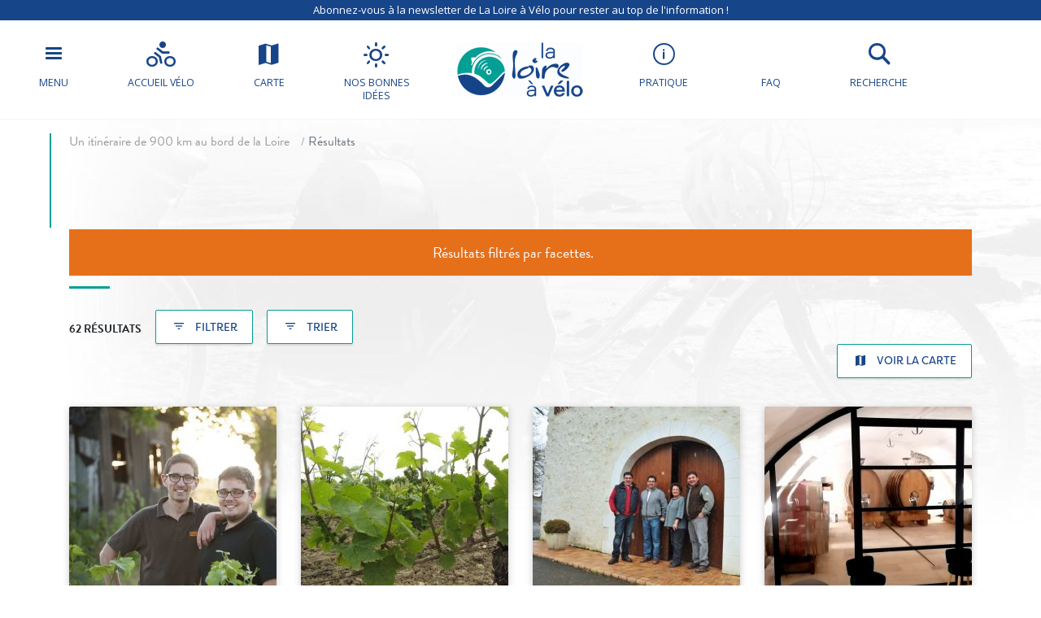

--- FILE ---
content_type: text/html; charset=UTF-8
request_url: https://www.loireavelo.fr/tsft/?tax_trigramme=deg&meta_commune%5B0%5D=BUE&meta_commune%5B1%5D=CREZANCY-EN-SANCERRE&meta_commune%5B2%5D=MENETOU-RATEL&meta_commune%5B3%5D=MENETREOL-SOUS-SANCERRE&meta_commune%5B4%5D=SAINT%20SATUR&meta_commune%5B5%5D=SAINTE-GEMME-EN-SANCERROIS&meta_commune%5B6%5D=SANCERRE&meta_commune%5B7%5D=SURY-EN-VAUX&meta_commune%5B8%5D=THAUVENAY&meta_commune%5B9%5D=VERDIGNY&tax_category&wpas_id=deg&wpas_submit=1&removeLabel%5B%5D=Vins&tri=tarifASC&removeCategory%5B%5D=Caves
body_size: 25281
content:
<!doctype html>
<html lang="fr-FR">
<head>
	<meta charset="UTF-8">
    <meta name="viewport" content="width=device-width, initial-scale=1, shrink-to-fit=no">    
    <meta name="apple-mobile-web-app-capable" content="yes" />
    <meta name="apple-mobile-web-app-status-bar-style" content="black" />   
    <link rel="shortcut icon" href="https://www.loireavelo.fr/wp-content/themes/lav/inte/images/icons/favicon.png" type="image/x-icon" />
    <link rel="apple-touch-icon" href="https://www.loireavelo.fr/wp-content/themes/lav/inte/images/icons/apple-touch-icon.png" />
    <link rel="apple-touch-icon" sizes="57x57" href="https://www.loireavelo.fr/wp-content/themes/lav/inte/images/icons/apple-touch-icon-57x57.png" />
    <link rel="apple-touch-icon" sizes="72x72" href="https://www.loireavelo.fr/wp-content/themes/lav/inte/images/icons/apple-touch-icon-72x72.png" />
    <link rel="apple-touch-icon" sizes="76x76" href="https://www.loireavelo.fr/wp-content/themes/lav/inte/images/icons/apple-touch-icon-76x76.png" />
    <link rel="apple-touch-icon" sizes="114x114" href="https://www.loireavelo.fr/wp-content/themes/lav/inte/images/icons/apple-touch-icon-114x114.png" />
    <link rel="apple-touch-icon" sizes="120x120" href="https://www.loireavelo.fr/wp-content/themes/lav/inte/images/icons/apple-touch-icon-120x120.png" />
    <link rel="apple-touch-icon" sizes="144x144" href="https://www.loireavelo.fr/wp-content/themes/lav/inte/images/icons/apple-touch-icon-144x144.png" />
    <link rel="apple-touch-icon" sizes="152x152" href="https://www.loireavelo.fr/wp-content/themes/lav/inte/images/icons/apple-touch-icon-152x152.png" />
    <link rel="apple-touch-icon" sizes="180x180" href="https://www.loireavelo.fr/wp-content/themes/lav/inte/images/icons/apple-touch-icon-180x180.png" />   
<!-- Google Tag Manager -->
    <!-- Google Tag Manager -->
<script>(function(w,d,s,l,i){w[l]=w[l]||[];w[l].push({'gtm.start':
new Date().getTime(),event:'gtm.js'});var f=d.getElementsByTagName(s)[0],
j=d.createElement(s),dl=l!='dataLayer'?'&l='+l:'';j.async=true;j.src=
'https://www.googletagmanager.com/gtm.js?id='+i+dl;f.parentNode.insertBefore(j,f);
})(window,document,'script','dataLayer','GTM-NR6WWCZ');</script>
<!-- End Google Tag Manager -->

<meta name='robots' content='index, follow, max-image-preview:large, max-snippet:-1, max-video-preview:-1' />
	<style>img:is([sizes="auto" i], [sizes^="auto," i]) { contain-intrinsic-size: 3000px 1500px }</style>
	<link rel="alternate" href="https://www.loireavelo.fr/tsft/?tax_trigramme=deg&#038;meta_commune%5B0%5D=BUE&#038;meta_commune%5B1%5D=CREZANCY-EN-SANCERRE&#038;meta_commune%5B2%5D=MENETOU-RATEL&#038;meta_commune%5B3%5D=MENETREOL-SOUS-SANCERRE&#038;meta_commune%5B4%5D=SAINT%20SATUR&#038;meta_commune%5B5%5D=SAINTE-GEMME-EN-SANCERROIS&#038;meta_commune%5B6%5D=SANCERRE&#038;meta_commune%5B7%5D=SURY-EN-VAUX&#038;meta_commune%5B8%5D=THAUVENAY&#038;meta_commune%5B9%5D=VERDIGNY&#038;tax_category&#038;wpas_id=deg&#038;wpas_submit=1&#038;removeLabel%5B%5D=Vins&#038;tri=tarifASC&#038;removeCategory%5B%5D=Caves" hreflang="fr" />
<link rel="alternate" href="https://www.loirebybike.co.uk/tsft/?tax_trigramme=deg&#038;meta_commune%5B0%5D=BUE&#038;meta_commune%5B1%5D=CREZANCY-EN-SANCERRE&#038;meta_commune%5B2%5D=MENETOU-RATEL&#038;meta_commune%5B3%5D=MENETREOL-SOUS-SANCERRE&#038;meta_commune%5B4%5D=SAINT%20SATUR&#038;meta_commune%5B5%5D=SAINTE-GEMME-EN-SANCERROIS&#038;meta_commune%5B6%5D=SANCERRE&#038;meta_commune%5B7%5D=SURY-EN-VAUX&#038;meta_commune%5B8%5D=THAUVENAY&#038;meta_commune%5B9%5D=VERDIGNY&#038;tax_category&#038;wpas_id=deg&#038;wpas_submit=1&#038;removeLabel%5B%5D=Vins&#038;tri=tarifASC&#038;removeCategory%5B%5D=Caves" hreflang="en" />
<link rel="alternate" href="https://www.laloireavelofietsroute.nl/tsft/?tax_trigramme=deg&#038;meta_commune%5B0%5D=BUE&#038;meta_commune%5B1%5D=CREZANCY-EN-SANCERRE&#038;meta_commune%5B2%5D=MENETOU-RATEL&#038;meta_commune%5B3%5D=MENETREOL-SOUS-SANCERRE&#038;meta_commune%5B4%5D=SAINT%20SATUR&#038;meta_commune%5B5%5D=SAINTE-GEMME-EN-SANCERROIS&#038;meta_commune%5B6%5D=SANCERRE&#038;meta_commune%5B7%5D=SURY-EN-VAUX&#038;meta_commune%5B8%5D=THAUVENAY&#038;meta_commune%5B9%5D=VERDIGNY&#038;tax_category&#038;wpas_id=deg&#038;wpas_submit=1&#038;removeLabel%5B%5D=Vins&#038;tri=tarifASC&#038;removeCategory%5B%5D=Caves" hreflang="nl" />
<link rel="alternate" href="https://www.loire-radweg.org/tsft/?tax_trigramme=deg&#038;meta_commune%5B0%5D=BUE&#038;meta_commune%5B1%5D=CREZANCY-EN-SANCERRE&#038;meta_commune%5B2%5D=MENETOU-RATEL&#038;meta_commune%5B3%5D=MENETREOL-SOUS-SANCERRE&#038;meta_commune%5B4%5D=SAINT%20SATUR&#038;meta_commune%5B5%5D=SAINTE-GEMME-EN-SANCERROIS&#038;meta_commune%5B6%5D=SANCERRE&#038;meta_commune%5B7%5D=SURY-EN-VAUX&#038;meta_commune%5B8%5D=THAUVENAY&#038;meta_commune%5B9%5D=VERDIGNY&#038;tax_category&#038;wpas_id=deg&#038;wpas_submit=1&#038;removeLabel%5B%5D=Vins&#038;tri=tarifASC&#038;removeCategory%5B%5D=Caves" hreflang="de" />

	<!-- This site is optimized with the Yoast SEO plugin v26.6 - https://yoast.com/wordpress/plugins/seo/ -->
	<title>Offres Archive - La Loire à Vélo</title>
	<meta name="description" content="Exploitation, de père en fils depuis 1836, en vinification traditionnelle. Le Domaine de l&#039;Aumônière est situé au cœur des châteaux de la Loire, à proximité de Blois, Chambord et Cheverny. Visite l..." />
	<link rel="canonical" href="https://www.loireavelo.fr/tsft/" />
	<link rel="next" href="https://www.loireavelo.fr/tsft/page/2/" />
	<meta property="og:locale" content="fr_FR" />
	<meta property="og:locale:alternate" content="en_GB" />
	<meta property="og:locale:alternate" content="nl_NL" />
	<meta property="og:locale:alternate" content="de_DE" />
	<meta property="og:type" content="website" />
	<meta property="og:title" content="Offres Archive - La Loire à Vélo" />
	<meta property="og:url" content="https://www.loireavelo.fr/tsft/" />
	<meta property="og:site_name" content="La Loire à Vélo" />
	<meta name="twitter:card" content="summary_large_image" />
	<script type="application/ld+json" class="yoast-schema-graph">{"@context":"https://schema.org","@graph":[{"@type":"CollectionPage","@id":"https://www.loireavelo.fr/tsft/","url":"https://www.loireavelo.fr/tsft/","name":"Offres Archive - La Loire à Vélo","isPartOf":{"@id":"https://www.loireavelo.fr/#website"},"primaryImageOfPage":{"@id":"https://www.loireavelo.fr/tsft/#primaryimage"},"image":{"@id":"https://www.loireavelo.fr/tsft/#primaryimage"},"thumbnailUrl":"https://www.loireavelo.fr/wp-content/uploads/2021/06/img-defaut-1-1695.jpg","breadcrumb":{"@id":"https://www.loireavelo.fr/tsft/#breadcrumb"},"inLanguage":"fr-FR"},{"@type":"ImageObject","inLanguage":"fr-FR","@id":"https://www.loireavelo.fr/tsft/#primaryimage","url":"https://www.loireavelo.fr/wp-content/uploads/2021/06/img-defaut-1-1695.jpg","contentUrl":"https://www.loireavelo.fr/wp-content/uploads/2021/06/img-defaut-1-1695.jpg","width":1263,"height":445},{"@type":"BreadcrumbList","@id":"https://www.loireavelo.fr/tsft/#breadcrumb","itemListElement":[{"@type":"ListItem","position":1,"name":"Home","item":"https://www.loireavelo.fr/"},{"@type":"ListItem","position":2,"name":"Offres"}]},{"@type":"WebSite","@id":"https://www.loireavelo.fr/#website","url":"https://www.loireavelo.fr/","name":"La Loire à Vélo","description":"Le site de La Loire à Vélo","publisher":{"@id":"https://www.loireavelo.fr/#organization"},"potentialAction":[{"@type":"SearchAction","target":{"@type":"EntryPoint","urlTemplate":"https://www.loireavelo.fr/?s={search_term_string}"},"query-input":{"@type":"PropertyValueSpecification","valueRequired":true,"valueName":"search_term_string"}}],"inLanguage":"fr-FR"},{"@type":"Organization","@id":"https://www.loireavelo.fr/#organization","name":"Loire Vélo","url":"https://www.loireavelo.fr/","logo":{"@type":"ImageObject","inLanguage":"fr-FR","@id":"https://www.loireavelo.fr/#/schema/logo/image/","url":"https://www.loireavelo.fr/wp-content/uploads/2018/05/logo-loire-a-velo-1.png","contentUrl":"https://www.loireavelo.fr/wp-content/uploads/2018/05/logo-loire-a-velo-1.png","width":155,"height":67,"caption":"Loire Vélo"},"image":{"@id":"https://www.loireavelo.fr/#/schema/logo/image/"}}]}</script>
	<!-- / Yoast SEO plugin. -->


<link rel='dns-prefetch' href='//cdn.jsdelivr.net' />
<link rel='dns-prefetch' href='//cdnjs.cloudflare.com' />
<link rel='dns-prefetch' href='//api.mapbox.com' />
<link rel='dns-prefetch' href='//www.google.com' />
<link rel='dns-prefetch' href='//use.fontawesome.com' />
<link rel='dns-prefetch' href='//www.googletagmanager.com' />
<link href='https://fonts.gstatic.com' crossorigin rel='preconnect' />
<link rel='stylesheet' id='wp-block-library-css' href='https://www.loireavelo.fr/wp-includes/css/dist/block-library/style.min.css?ver=6.8.3' type='text/css' media='all' />
<style id='classic-theme-styles-inline-css' type='text/css'>
/*! This file is auto-generated */
.wp-block-button__link{color:#fff;background-color:#32373c;border-radius:9999px;box-shadow:none;text-decoration:none;padding:calc(.667em + 2px) calc(1.333em + 2px);font-size:1.125em}.wp-block-file__button{background:#32373c;color:#fff;text-decoration:none}
</style>
<link rel='stylesheet' id='apsulis_meilisearch_sidebar-cgb-style-css-css' href='https://www.loireavelo.fr/wp-content/plugins/apsulis-meilisearch-sidebar/dist/blocks.style.build.css' type='text/css' media='all' />
<style id='global-styles-inline-css' type='text/css'>
:root{--wp--preset--aspect-ratio--square: 1;--wp--preset--aspect-ratio--4-3: 4/3;--wp--preset--aspect-ratio--3-4: 3/4;--wp--preset--aspect-ratio--3-2: 3/2;--wp--preset--aspect-ratio--2-3: 2/3;--wp--preset--aspect-ratio--16-9: 16/9;--wp--preset--aspect-ratio--9-16: 9/16;--wp--preset--color--black: #000000;--wp--preset--color--cyan-bluish-gray: #abb8c3;--wp--preset--color--white: #ffffff;--wp--preset--color--pale-pink: #f78da7;--wp--preset--color--vivid-red: #cf2e2e;--wp--preset--color--luminous-vivid-orange: #ff6900;--wp--preset--color--luminous-vivid-amber: #fcb900;--wp--preset--color--light-green-cyan: #7bdcb5;--wp--preset--color--vivid-green-cyan: #00d084;--wp--preset--color--pale-cyan-blue: #8ed1fc;--wp--preset--color--vivid-cyan-blue: #0693e3;--wp--preset--color--vivid-purple: #9b51e0;--wp--preset--gradient--vivid-cyan-blue-to-vivid-purple: linear-gradient(135deg,rgba(6,147,227,1) 0%,rgb(155,81,224) 100%);--wp--preset--gradient--light-green-cyan-to-vivid-green-cyan: linear-gradient(135deg,rgb(122,220,180) 0%,rgb(0,208,130) 100%);--wp--preset--gradient--luminous-vivid-amber-to-luminous-vivid-orange: linear-gradient(135deg,rgba(252,185,0,1) 0%,rgba(255,105,0,1) 100%);--wp--preset--gradient--luminous-vivid-orange-to-vivid-red: linear-gradient(135deg,rgba(255,105,0,1) 0%,rgb(207,46,46) 100%);--wp--preset--gradient--very-light-gray-to-cyan-bluish-gray: linear-gradient(135deg,rgb(238,238,238) 0%,rgb(169,184,195) 100%);--wp--preset--gradient--cool-to-warm-spectrum: linear-gradient(135deg,rgb(74,234,220) 0%,rgb(151,120,209) 20%,rgb(207,42,186) 40%,rgb(238,44,130) 60%,rgb(251,105,98) 80%,rgb(254,248,76) 100%);--wp--preset--gradient--blush-light-purple: linear-gradient(135deg,rgb(255,206,236) 0%,rgb(152,150,240) 100%);--wp--preset--gradient--blush-bordeaux: linear-gradient(135deg,rgb(254,205,165) 0%,rgb(254,45,45) 50%,rgb(107,0,62) 100%);--wp--preset--gradient--luminous-dusk: linear-gradient(135deg,rgb(255,203,112) 0%,rgb(199,81,192) 50%,rgb(65,88,208) 100%);--wp--preset--gradient--pale-ocean: linear-gradient(135deg,rgb(255,245,203) 0%,rgb(182,227,212) 50%,rgb(51,167,181) 100%);--wp--preset--gradient--electric-grass: linear-gradient(135deg,rgb(202,248,128) 0%,rgb(113,206,126) 100%);--wp--preset--gradient--midnight: linear-gradient(135deg,rgb(2,3,129) 0%,rgb(40,116,252) 100%);--wp--preset--font-size--small: 13px;--wp--preset--font-size--medium: 20px;--wp--preset--font-size--large: 36px;--wp--preset--font-size--x-large: 42px;--wp--preset--spacing--20: 0.44rem;--wp--preset--spacing--30: 0.67rem;--wp--preset--spacing--40: 1rem;--wp--preset--spacing--50: 1.5rem;--wp--preset--spacing--60: 2.25rem;--wp--preset--spacing--70: 3.38rem;--wp--preset--spacing--80: 5.06rem;--wp--preset--shadow--natural: 6px 6px 9px rgba(0, 0, 0, 0.2);--wp--preset--shadow--deep: 12px 12px 50px rgba(0, 0, 0, 0.4);--wp--preset--shadow--sharp: 6px 6px 0px rgba(0, 0, 0, 0.2);--wp--preset--shadow--outlined: 6px 6px 0px -3px rgba(255, 255, 255, 1), 6px 6px rgba(0, 0, 0, 1);--wp--preset--shadow--crisp: 6px 6px 0px rgba(0, 0, 0, 1);}:where(.is-layout-flex){gap: 0.5em;}:where(.is-layout-grid){gap: 0.5em;}body .is-layout-flex{display: flex;}.is-layout-flex{flex-wrap: wrap;align-items: center;}.is-layout-flex > :is(*, div){margin: 0;}body .is-layout-grid{display: grid;}.is-layout-grid > :is(*, div){margin: 0;}:where(.wp-block-columns.is-layout-flex){gap: 2em;}:where(.wp-block-columns.is-layout-grid){gap: 2em;}:where(.wp-block-post-template.is-layout-flex){gap: 1.25em;}:where(.wp-block-post-template.is-layout-grid){gap: 1.25em;}.has-black-color{color: var(--wp--preset--color--black) !important;}.has-cyan-bluish-gray-color{color: var(--wp--preset--color--cyan-bluish-gray) !important;}.has-white-color{color: var(--wp--preset--color--white) !important;}.has-pale-pink-color{color: var(--wp--preset--color--pale-pink) !important;}.has-vivid-red-color{color: var(--wp--preset--color--vivid-red) !important;}.has-luminous-vivid-orange-color{color: var(--wp--preset--color--luminous-vivid-orange) !important;}.has-luminous-vivid-amber-color{color: var(--wp--preset--color--luminous-vivid-amber) !important;}.has-light-green-cyan-color{color: var(--wp--preset--color--light-green-cyan) !important;}.has-vivid-green-cyan-color{color: var(--wp--preset--color--vivid-green-cyan) !important;}.has-pale-cyan-blue-color{color: var(--wp--preset--color--pale-cyan-blue) !important;}.has-vivid-cyan-blue-color{color: var(--wp--preset--color--vivid-cyan-blue) !important;}.has-vivid-purple-color{color: var(--wp--preset--color--vivid-purple) !important;}.has-black-background-color{background-color: var(--wp--preset--color--black) !important;}.has-cyan-bluish-gray-background-color{background-color: var(--wp--preset--color--cyan-bluish-gray) !important;}.has-white-background-color{background-color: var(--wp--preset--color--white) !important;}.has-pale-pink-background-color{background-color: var(--wp--preset--color--pale-pink) !important;}.has-vivid-red-background-color{background-color: var(--wp--preset--color--vivid-red) !important;}.has-luminous-vivid-orange-background-color{background-color: var(--wp--preset--color--luminous-vivid-orange) !important;}.has-luminous-vivid-amber-background-color{background-color: var(--wp--preset--color--luminous-vivid-amber) !important;}.has-light-green-cyan-background-color{background-color: var(--wp--preset--color--light-green-cyan) !important;}.has-vivid-green-cyan-background-color{background-color: var(--wp--preset--color--vivid-green-cyan) !important;}.has-pale-cyan-blue-background-color{background-color: var(--wp--preset--color--pale-cyan-blue) !important;}.has-vivid-cyan-blue-background-color{background-color: var(--wp--preset--color--vivid-cyan-blue) !important;}.has-vivid-purple-background-color{background-color: var(--wp--preset--color--vivid-purple) !important;}.has-black-border-color{border-color: var(--wp--preset--color--black) !important;}.has-cyan-bluish-gray-border-color{border-color: var(--wp--preset--color--cyan-bluish-gray) !important;}.has-white-border-color{border-color: var(--wp--preset--color--white) !important;}.has-pale-pink-border-color{border-color: var(--wp--preset--color--pale-pink) !important;}.has-vivid-red-border-color{border-color: var(--wp--preset--color--vivid-red) !important;}.has-luminous-vivid-orange-border-color{border-color: var(--wp--preset--color--luminous-vivid-orange) !important;}.has-luminous-vivid-amber-border-color{border-color: var(--wp--preset--color--luminous-vivid-amber) !important;}.has-light-green-cyan-border-color{border-color: var(--wp--preset--color--light-green-cyan) !important;}.has-vivid-green-cyan-border-color{border-color: var(--wp--preset--color--vivid-green-cyan) !important;}.has-pale-cyan-blue-border-color{border-color: var(--wp--preset--color--pale-cyan-blue) !important;}.has-vivid-cyan-blue-border-color{border-color: var(--wp--preset--color--vivid-cyan-blue) !important;}.has-vivid-purple-border-color{border-color: var(--wp--preset--color--vivid-purple) !important;}.has-vivid-cyan-blue-to-vivid-purple-gradient-background{background: var(--wp--preset--gradient--vivid-cyan-blue-to-vivid-purple) !important;}.has-light-green-cyan-to-vivid-green-cyan-gradient-background{background: var(--wp--preset--gradient--light-green-cyan-to-vivid-green-cyan) !important;}.has-luminous-vivid-amber-to-luminous-vivid-orange-gradient-background{background: var(--wp--preset--gradient--luminous-vivid-amber-to-luminous-vivid-orange) !important;}.has-luminous-vivid-orange-to-vivid-red-gradient-background{background: var(--wp--preset--gradient--luminous-vivid-orange-to-vivid-red) !important;}.has-very-light-gray-to-cyan-bluish-gray-gradient-background{background: var(--wp--preset--gradient--very-light-gray-to-cyan-bluish-gray) !important;}.has-cool-to-warm-spectrum-gradient-background{background: var(--wp--preset--gradient--cool-to-warm-spectrum) !important;}.has-blush-light-purple-gradient-background{background: var(--wp--preset--gradient--blush-light-purple) !important;}.has-blush-bordeaux-gradient-background{background: var(--wp--preset--gradient--blush-bordeaux) !important;}.has-luminous-dusk-gradient-background{background: var(--wp--preset--gradient--luminous-dusk) !important;}.has-pale-ocean-gradient-background{background: var(--wp--preset--gradient--pale-ocean) !important;}.has-electric-grass-gradient-background{background: var(--wp--preset--gradient--electric-grass) !important;}.has-midnight-gradient-background{background: var(--wp--preset--gradient--midnight) !important;}.has-small-font-size{font-size: var(--wp--preset--font-size--small) !important;}.has-medium-font-size{font-size: var(--wp--preset--font-size--medium) !important;}.has-large-font-size{font-size: var(--wp--preset--font-size--large) !important;}.has-x-large-font-size{font-size: var(--wp--preset--font-size--x-large) !important;}
:where(.wp-block-post-template.is-layout-flex){gap: 1.25em;}:where(.wp-block-post-template.is-layout-grid){gap: 1.25em;}
:where(.wp-block-columns.is-layout-flex){gap: 2em;}:where(.wp-block-columns.is-layout-grid){gap: 2em;}
:root :where(.wp-block-pullquote){font-size: 1.5em;line-height: 1.6;}
</style>
<link rel='stylesheet' id='meilisearch-css-css' href='https://cdn.jsdelivr.net/npm/instantsearch.css@8/themes/algolia-min.css?ver=0.1.4.1' type='text/css' media='all' />
<link rel='stylesheet' id='apsulis-meilisearch-css-css' href='https://www.loireavelo.fr/wp-content/plugins/apsulis-meilisearch/assets/css/apsulis-meilisearch.css?ver=0.1.4.1' type='text/css' media='all' />
<link rel='stylesheet' id='leaflet_stylesheet-css' href='https://www.loireavelo.fr/wp-content/plugins/offres/scripts/leaflet.css?ver=1.1.0' type='text/css' media='' />
<link rel='stylesheet' id='leaflet_marker_cluster_stylesheet-css' href='https://www.loireavelo.fr/wp-content/themes/lav/css/MarkerCluster.css?ver=1.1.0' type='text/css' media='' />
<link rel='stylesheet' id='leaflet_marker_cluster_stylesheet_def-css' href='https://www.loireavelo.fr/wp-content/themes/lav/css/MarkerCluster.Default.css?ver=1.1.0' type='text/css' media='' />
<link rel='stylesheet' id='fontawesome_stylesheet-css' href='//use.fontawesome.com/3234778dee.css?ver=4.7.0' type='text/css' media='' />
<link rel='stylesheet' id='leaflet_aws_marker_stylesheet-css' href='https://www.loireavelo.fr/wp-content/plugins/offres/css/leaflet.awesome-markers.css?ver=4.7.0' type='text/css' media='' />
<link rel='stylesheet' id='wppopups-base-css' href='https://www.loireavelo.fr/wp-content/plugins/wp-popups-lite/src/assets/css/wppopups-base.css?ver=2.2.0.3' type='text/css' media='all' />
<link rel='stylesheet' id='global-css' href='https://www.loireavelo.fr/wp-content/themes/lav/inte/css/global.min.css?ver=6.8.3' type='text/css' media='all' />
<link rel='stylesheet' id='apsulis-css' href='https://www.loireavelo.fr/wp-content/themes/lav/apsulis.css?ver=6.8.3' type='text/css' media='all' />
<link rel='stylesheet' id='sib-front-css-css' href='https://www.loireavelo.fr/wp-content/plugins/mailin/css/mailin-front.css?ver=6.8.3' type='text/css' media='all' />
<script type="text/javascript" src="https://www.loireavelo.fr/wp-includes/js/jquery/jquery.min.js?ver=3.7.1" id="jquery-core-js"></script>
<script type="text/javascript" src="https://www.loireavelo.fr/wp-includes/js/dist/hooks.min.js?ver=4d63a3d491d11ffd8ac6" id="wp-hooks-js"></script>
<script type="text/javascript" src="https://www.loireavelo.fr/wp-content/plugins/lazysizes/js/lazysizes.min.js?ver=5.2.2" id="lazysizes-js"></script>
<script type="text/javascript" src="https://www.loireavelo.fr/wp-content/plugins/offres/scripts/leaflet.js?ver=1.1.0" id="leaflet_offre_js-js"></script>
<script type="text/javascript" src="//cdnjs.cloudflare.com/ajax/libs/leaflet-omnivore/0.3.4/leaflet-omnivore.min.js?ver=1.0" id="leaflet_omnivore-js"></script>
<script type="text/javascript" async="async" src="//api.mapbox.com/mapbox.js/plugins/leaflet-markercluster/v1.0.0/leaflet.markercluster.js?ver=1.0" id="leaflet_marker_cluster-js"></script>
<script type="text/javascript" src="https://www.loireavelo.fr/wp-content/plugins/offres/scripts/leaflet.awesome-markers.min.js?ver=1.0" id="leaflet_aws_marker-js"></script>
<script type="text/javascript" async="async" src="//cdnjs.cloudflare.com/ajax/libs/leaflet-locatecontrol/0.62.0/L.Control.Locate.min.js?ver=1.1" id="leaflet_locatecontrol-js"></script>
<script type="text/javascript" src="https://www.loireavelo.fr/wp-includes/js/jquery/ui/core.min.js?ver=1.13.3" id="jquery-ui-core-js"></script>
<script type="text/javascript" src="https://www.loireavelo.fr/wp-content/plugins/offres/scripts/main.js?ver=1.0" id="leaflet_offre_construct-js"></script>
<script type="text/javascript" src="https://www.loireavelo.fr/wp-includes/js/jquery/ui/menu.min.js?ver=1.13.3" id="jquery-ui-menu-js"></script>
<script type="text/javascript" src="https://www.loireavelo.fr/wp-includes/js/dist/dom-ready.min.js?ver=f77871ff7694fffea381" id="wp-dom-ready-js"></script>
<script type="text/javascript" src="https://www.loireavelo.fr/wp-includes/js/dist/i18n.min.js?ver=5e580eb46a90c2b997e6" id="wp-i18n-js"></script>
<script type="text/javascript" id="wp-i18n-js-after">
/* <![CDATA[ */
wp.i18n.setLocaleData( { 'text direction\u0004ltr': [ 'ltr' ] } );
/* ]]> */
</script>
<script type="text/javascript" id="wp-a11y-js-translations">
/* <![CDATA[ */
( function( domain, translations ) {
	var localeData = translations.locale_data[ domain ] || translations.locale_data.messages;
	localeData[""].domain = domain;
	wp.i18n.setLocaleData( localeData, domain );
} )( "default", {"translation-revision-date":"2021-02-09 20:00:37+0000","generator":"GlotPress\/3.0.0-alpha.2","domain":"messages","locale_data":{"messages":{"":{"domain":"messages","plural-forms":"nplurals=2; plural=n > 1;","lang":"fr"},"Notifications":["Notifications"]}},"comment":{"reference":"wp-includes\/js\/dist\/a11y.js"}} );
/* ]]> */
</script>
<script type="text/javascript" src="https://www.loireavelo.fr/wp-includes/js/dist/a11y.min.js?ver=3156534cc54473497e14" id="wp-a11y-js"></script>
<script type="text/javascript" src="https://www.loireavelo.fr/wp-includes/js/jquery/ui/autocomplete.min.js?ver=1.13.3" id="jquery-ui-autocomplete-js"></script>
<script type="text/javascript" src="https://www.loireavelo.fr/wp-content/themes/lav/js/localforage.min.js?ver=1.0" id="localforage-js"></script>
<script type="text/javascript" id="lav_construct-js-extra">
/* <![CDATA[ */
var ajaxurl = {"ajaxurl":"https:\/\/www.loireavelo.fr\/wp-admin\/admin-ajax.php","query_vars":"{\"post_type\":\"offre\"}","trace":null,"domain_url":"https:\/\/www.loireavelo.fr"};
/* ]]> */
</script>
<script type="text/javascript" src="https://www.loireavelo.fr/wp-content/themes/lav/js/main.min.js?ver=1.0.1" id="lav_construct-js"></script>
<script type="text/javascript" src="https://www.loireavelo.fr/wp-content/themes/lav/wp-advanced-search/js/scripts.js?ver=1" id="wpas-scripts-js"></script>
<script type="text/javascript" id="sib-front-js-js-extra">
/* <![CDATA[ */
var sibErrMsg = {"invalidMail":"Please fill out valid email address","requiredField":"Please fill out required fields","invalidDateFormat":"Please fill out valid date format","invalidSMSFormat":"Please fill out valid phone number"};
var ajax_sib_front_object = {"ajax_url":"https:\/\/www.loireavelo.fr\/wp-admin\/admin-ajax.php","ajax_nonce":"ade8feaad1","flag_url":"https:\/\/www.loireavelo.fr\/wp-content\/plugins\/mailin\/img\/flags\/"};
/* ]]> */
</script>
<script type="text/javascript" src="https://www.loireavelo.fr/wp-content/plugins/mailin/js/mailin-front.js?ver=1739366941" id="sib-front-js-js"></script>
<link rel="https://api.w.org/" href="https://www.loireavelo.fr/wp-json/" /><meta name="generator" content="Site Kit by Google 1.168.0" /><script type="text/javascript" src="https://cdn.by.wonderpush.com/sdk/1.1/wonderpush-loader.min.js" async></script>
<script type="text/javascript">
  window.WonderPush = window.WonderPush || [];
  window.WonderPush.push(['init', {"customDomain":"https:\/\/www.loireavelo.fr\/wp-content\/plugins\/mailin\/","serviceWorkerUrl":"wonderpush-worker-loader.min.js?webKey=ae674cbd6333295cfc52fe2472b1fe8f9215ccd7b9098ecdd5dafedef361e0b8","frameUrl":"wonderpush.min.html","webKey":"ae674cbd6333295cfc52fe2472b1fe8f9215ccd7b9098ecdd5dafedef361e0b8"}]);
</script><!-- BEGIN Adobe Fonts for WordPress --><script>
  (function(d) {
    var config = {
      kitId: 'ctt3hip',
      scriptTimeout: 3000,
      async: true
    },
    h=d.documentElement,t=setTimeout(function(){h.className=h.className.replace(/\bwf-loading\b/g,"")+" wf-inactive";},config.scriptTimeout),tk=d.createElement("script"),f=false,s=d.getElementsByTagName("script")[0],a;h.className+=" wf-loading";tk.src='https://use.typekit.net/'+config.kitId+'.js';tk.async=true;tk.onload=tk.onreadystatechange=function(){a=this.readyState;if(f||a&&a!="complete"&&a!="loaded")return;f=true;clearTimeout(t);try{Typekit.load(config)}catch(e){}};s.parentNode.insertBefore(tk,s)
  })(document);
</script><!-- END Adobe Fonts for WordPress -->		<style type="text/css" id="wp-custom-css">
			.btn-favorite{dispay:none;}		</style>
		    </head>

<body data-lang="fr" class="archive post-type-archive post-type-archive-offre wp-custom-logo wp-theme-lav hfeed" ng-app="lavApp" ng-controller="CarnetCtrl">
<!-- Google Tag Manager (noscript) -->
<noscript><iframe src="https://www.googletagmanager.com/ns.html?id=GTM-53JFCNF"
height="0" width="0" style="display:none;visibility:hidden"></iframe></noscript>
<!-- End Google Tag Manager (noscript) -->

	<script>
			var datePickerLang = 'fr';
			var parsleyValidateLang = 'fr';
	</script>
<script type="text/javascript" src="//gadget.open-system.fr/widgets-libs/rel/noyau-1.0.min.js"></script>
<script type="text/javascript" > 
( function() {
var widgetPanier = AllianceReseaux.Widget.Instance( "Panier", { idPanier:"BDwGBAQ", idIntegration:1036, langue:"fr" } );
widgetPanier.Initialise(); })();
</script>

   
    
    <div id="anchor-top">
    </div><!-- #anchor-top -->
    
    <div id="ie-fallback">    
        <a href="http://windows.microsoft.com/fr-fr/internet-explorer/download-ie" title="Mettre à jour Internet Explorer" id="ie-box"></a>
    </div><!-- #ie-fallback -->
	
	

    <div class="ie-wp">
        <header id="header" class="d-print-none">

    <div class="newsletter-header"><a href="https://www.loireavelo.fr/inscription-newsletter/" class="link" title="La carte" target="_blank">Abonnez-vous à la newsletter de La Loire à Vélo pour rester au top de l'information !</a></div>
<div id="nav-main-wp">
    <ul class="list">
        <li class="item except-hamburger">
            <button class="link trigger-nav" type="button" aria-expanded="false" aria-controls="nav-lateral-wp">
                <span class="btn-mobile-hamburger">
                    <span></span> <span></span> <span></span><span></span>
                </span><!-- #btn-hamburger -->
                <span class="txt">Menu</span>
            </button><!-- #nav-mobile-trigger -->
        </li><!-- .item -->
        <li class="item">
            <a href="https://www.loireavelo.fr/la-marque-accueil-velo/" class="link">
                <div class="icon icon-bicycle"></div>
                <span class="txt">Accueil vélo</span>
            </a><!-- .link -->
        </li><!-- .item -->
        <li class="item">
            <a href="https://www.loireavelo.fr/carte/" class="link" title="La carte">
                <div class="icon icon-map"></div>
                <span class="txt">Carte</span>
            </a><!-- .link -->
        </li><!-- .item -->
        <li class="item">
            <a href="/nos-bonnes-idees/" class="link">
                <div class="icon icon-weather"></div>
                <span class="txt">Nos bonnes idées</span>
            </a><!-- .link -->
        </li><!-- .item -->
    </ul><!-- .list-->
    <div class="logo-wp">
        <div class="item except-logo">
            <a href="https://www.loireavelo.fr/" class="link" rel="home"><img width="155" height="67" src="https://www.loireavelo.fr/wp-content/uploads/2018/05/logo-loire-a-velo-1.png" class="w-100 renderer-optmimize" alt="La Loire à Vélo" decoding="async" /></a>        </div><!-- .item -->
    </div><!-- .logo-wp -->
    <ul class="list">
        <li class="item">
            <a href="https://www.loireavelo.fr/pratique/" class="link">
                <div class="icon icon-information"></div>
                <span class="txt">Pratique</span>
            </a><!-- .link -->
        </li><!-- .item -->
        <li class="item">
            <a href="https://www.loireavelo.fr/pratique/faq/" class="link faq">
                <div class="icon faq">
                <svg xmlns="http://www.w3.org/2000/svg" viewBox="0 0 640 512"><path d="M221.8 88H191.1c-24.39 0-44.23 19.84-44.23 44.23c0 8.844 7.156 16 16 16s16-7.156 16-16C178.8 125.5 184.3 120 191.1 120h30.7c8.5 0 15.41 6.906 15.41 15.41c0 5.875-3.266 11.16-8.516 13.78L200.8 163.1C195.4 165.8 192 171.3 192 177.4V192c0 8.844 7.156 16 16 16S224 200.8 224 192V187.3l18.95-9.484C259.1 169.8 269.2 153.5 269.2 135.4C269.2 109.3 247.9 88 221.8 88zM208 220c-11.04 0-20 8.953-20 20c0 11.04 8.955 20 20 20S228 251 228 240C228 228.1 219 220 208 220zM416 176C416 78.8 322.9 0 208 0S0 78.8 0 176c0 41.63 17.18 79.81 45.73 109.9c-16.34 31.43-38.47 55.57-38.99 55.96c-6.746 7.15-8.635 17.81-4.721 26.98C5.93 378.1 14.97 384 24.95 384c54.18 0 98.32-19.24 128.1-38.22C171.2 349.7 189.3 352 208 352C322.9 352 416 273.2 416 176zM208 304c-14.16 0-28.77-1.689-43.41-5.021L145.4 294.6l-16.72 10.35c-17 10.52-34.42 18.39-52.14 23.57c4.184-6.668 8.191-13.57 11.77-20.45l15.78-30.34L80.57 252.9C65.71 237.3 48 211.2 48 176c0-70.58 71.78-128 160-128s160 57.42 160 128S296.2 304 208 304zM599.6 443.7C624.8 413.9 640 376.6 640 336C640 238.8 554 160 448 160c-.3145 0-.6191 .041-.9336 .043C447.5 165.3 448 170.6 448 176c0 98.62-79.68 181.2-186.1 202.5C282.7 455.1 357.1 512 448 512c33.69 0 65.32-8.008 92.85-21.98C565.2 502 596.1 512 632.3 512c3.059 0 5.76-1.725 7.02-4.605c1.229-2.879 .6582-6.148-1.441-8.354C637.6 498.7 615.9 475.3 599.6 443.7z"/></svg>
                </div>
                <span class="txt">FAQ</span>
            </a><!-- .link -->
        </li><!-- .item -->
        <li class="item except-search">
            <a href="#" class="link trigger-search" aria-expanded="false" aria-controls="search-wp">
                <div class="icon icon-search"></div>
                <div class="icon material-icons search-close">close</div>
                <span class="txt">Recherche</span>
            </a><!-- .link -->
        </li><!-- .item -->
        <li class="item">
            <div id="widget-panier"></div>
            </a><!-- .link -->
        </li><!-- .item -->
    </ul><!-- .list-->
</div><!-- #nav-main-wp -->
            <div id="nav-mobile-wp">
                <button class="item trigger-nav" type="button" aria-expanded="false" aria-controls="nav-lateral-wp">
                    <span class="btn-mobile-hamburger">
                        <span></span> <span></span> <span></span><span></span>
                    </span><!-- #btn-hamburger -->
                    <span class="sr-only">Menu</span>
                </button><!-- .item -->
               <a href="https://www.loireavelo.fr/" class="link" rel="home"><img width="155" height="67" src="https://www.loireavelo.fr/wp-content/uploads/2018/05/logo-loire-a-velo-1.png" class="w-100 renderer-optmimize" alt="La Loire à Vélo" decoding="async" /></a>                <a href="#" class="item except-search trigger-search" aria-expanded="false" aria-controls="search-wp">
                    <div class="icon icon-search"></div>
                    <div class="icon material-icons search-close">Fermer</div>
                    <span class="sr-only">Recherche</span>
                </a><!-- .item -->
            </div><!-- #nav-mobile-wp-->
                <form action="" id="search-wp" class="search-wp">
  <div class="content">
    <div id="meilisearch-autocomplete"></div>
    <button type="submit" class="search-submit">
                    <span class="icon icon-search"></span>
                </button>
  </div><!-- .content -->
</form><!-- #search-wp -->

<style>
  .ui-autocomplete {
    max-height: 100px;
    overflow-y: auto;
    /* prevent horizontal scrollbar */
    overflow-x: hidden;
  }

  /* IE 6 doesn't support max-height
   * we use height instead, but this forces the menu to always be this tall
   */
  * html .ui-autocomplete {
    height: 100px;
  }
</style>                <div ng-controller="AlertCtrl" class="alert-div">
</div>            
            <div id="nav-lateral-wp">
            <div class="dropdown">
                    <button  class='dropdown-toggle' type='button' id='dropdownMenuButton' data-toggle='dropdown' aria-haspopup='true' aria-expanded='false' '>Français</button><div class='dropdown-menu' aria-labelledby='dropdownMenuButton'><a href='https://www.loirebybike.co.uk/tsft/?tax_trigramme=deg&meta_commune%5B0%5D=BUE&meta_commune%5B1%5D=CREZANCY-EN-SANCERRE&meta_commune%5B2%5D=MENETOU-RATEL&meta_commune%5B3%5D=MENETREOL-SOUS-SANCERRE&meta_commune%5B4%5D=SAINT%20SATUR&meta_commune%5B5%5D=SAINTE-GEMME-EN-SANCERROIS&meta_commune%5B6%5D=SANCERRE&meta_commune%5B7%5D=SURY-EN-VAUX&meta_commune%5B8%5D=THAUVENAY&meta_commune%5B9%5D=VERDIGNY&tax_category&wpas_id=deg&wpas_submit=1&removeLabel%5B%5D=Vins&tri=tarifASC&removeCategory%5B%5D=Caves' class='dropdown-item languages__item'>English</a><a href='https://www.laloireavelofietsroute.nl/tsft/?tax_trigramme=deg&meta_commune%5B0%5D=BUE&meta_commune%5B1%5D=CREZANCY-EN-SANCERRE&meta_commune%5B2%5D=MENETOU-RATEL&meta_commune%5B3%5D=MENETREOL-SOUS-SANCERRE&meta_commune%5B4%5D=SAINT%20SATUR&meta_commune%5B5%5D=SAINTE-GEMME-EN-SANCERROIS&meta_commune%5B6%5D=SANCERRE&meta_commune%5B7%5D=SURY-EN-VAUX&meta_commune%5B8%5D=THAUVENAY&meta_commune%5B9%5D=VERDIGNY&tax_category&wpas_id=deg&wpas_submit=1&removeLabel%5B%5D=Vins&tri=tarifASC&removeCategory%5B%5D=Caves' class='dropdown-item languages__item'>Nederlands</a><a href='https://www.loire-radweg.org/tsft/?tax_trigramme=deg&meta_commune%5B0%5D=BUE&meta_commune%5B1%5D=CREZANCY-EN-SANCERRE&meta_commune%5B2%5D=MENETOU-RATEL&meta_commune%5B3%5D=MENETREOL-SOUS-SANCERRE&meta_commune%5B4%5D=SAINT%20SATUR&meta_commune%5B5%5D=SAINTE-GEMME-EN-SANCERROIS&meta_commune%5B6%5D=SANCERRE&meta_commune%5B7%5D=SURY-EN-VAUX&meta_commune%5B8%5D=THAUVENAY&meta_commune%5B9%5D=VERDIGNY&tax_category&wpas_id=deg&wpas_submit=1&removeLabel%5B%5D=Vins&tri=tarifASC&removeCategory%5B%5D=Caves' class='dropdown-item languages__item'>Deutsch</a></div>                </div>

                <div class="menu-menu-1-container"><ul id="menu-menu-1" class="nav-main"><li id="nav-menu-item-31736" class="main-menu-item  item menu-item menu-item-type-post_type menu-item-object-page"><a href="https://www.loireavelo.fr/accueil/la-loire-a-velo-nature-culture-et-belle-aventure/" class="menu-link main-menu-link link">La Loire à Vélo</a></li>
<li id="nav-menu-item-30274" class="main-menu-item  item menu-item menu-item-type-post_type menu-item-object-page menu-item-has-children"><button href="https://www.loireavelo.fr/services-velo/" class="menu-link main-menu-link link trigger-nav-sub">Services vélo</button>
<ul class="sub-menu nav-sub">
	<li id="nav-menu-item-697367" class="sub-menu-item item-sub item menu-item menu-item-type-custom menu-item-object-custom"><a href="https://www.loireavelo.fr/services-velo/location-de-velo/?preview=true&amp;_thumbnail_id=26932" class="menu-link link-sub">Location de vélo</a></li>
	<li id="nav-menu-item-30271" class="sub-menu-item item-sub item menu-item menu-item-type-post_type menu-item-object-page"><a href="https://www.loireavelo.fr/services-velo/faire-reparer-son-velo/" class="menu-link link-sub">Faire réparer son vélo</a></li>
	<li id="nav-menu-item-29767" class="sub-menu-item item-sub item menu-item menu-item-type-post_type menu-item-object-page"><a href="https://www.loireavelo.fr/services-velo/transferts-de-bagages-de-velos-et-de-personnes/" class="menu-link link-sub">Transferts de bagages, de vélos et de personnes</a></li>
	<li id="nav-menu-item-30272" class="sub-menu-item item-sub item menu-item menu-item-type-post_type menu-item-object-page"><a href="https://www.loireavelo.fr/services-velo/guides-accompagnateurs/" class="menu-link link-sub">Guides accompagnateurs</a></li>
	<li id="nav-menu-item-911586" class="sub-menu-item item-sub item menu-item menu-item-type-post_type menu-item-object-page"><a href="https://www.loireavelo.fr/services-velo/consignes-a-bagages-et-a-velo/" class="menu-link link-sub">Consignes à bagages et à vélo</a></li>
	<li id="nav-menu-item-911859" class="sub-menu-item item-sub item menu-item menu-item-type-post_type menu-item-object-page"><a href="https://www.loireavelo.fr/services-velo/parkings-voitures-longue-duree/" class="menu-link link-sub">Parkings voitures longue durée</a></li>
	<li id="nav-menu-item-28109" class="sub-menu-item item-sub item menu-item menu-item-type-post_type menu-item-object-page"><a href="https://www.loireavelo.fr/services-velo/" class="menu-link link-sub">Tous les services vélo</a></li>
</ul>
</li>
<li id="nav-menu-item-185457" class="main-menu-item  item menu-item menu-item-type-post_type menu-item-object-page current_page_parent"><a href="https://www.loireavelo.fr/nos-bonnes-idees/" class="menu-link main-menu-link link">Nos bonnes idées</a></li>
<li id="nav-menu-item-599540" class="main-menu-item  item menu-item menu-item-type-post_type menu-item-object-page"><a href="https://www.loireavelo.fr/meteo/" class="menu-link main-menu-link link">Météo</a></li>
<li id="nav-menu-item-20252" class="main-menu-item  item menu-item menu-item-type-post_type menu-item-object-page menu-item-has-children"><button href="https://www.loireavelo.fr/immanquables/" class="menu-link main-menu-link link trigger-nav-sub">Immanquables</button>
<ul class="sub-menu nav-sub">
	<li id="nav-menu-item-20255" class="sub-menu-item item-sub item menu-item menu-item-type-post_type menu-item-object-page"><a href="https://www.loireavelo.fr/immanquables/nos-coups-de-coeur/" class="menu-link link-sub">Nos coups de coeur</a></li>
	<li id="nav-menu-item-20253" class="sub-menu-item item-sub item menu-item menu-item-type-post_type menu-item-object-page"><a href="https://www.loireavelo.fr/immanquables/chateaux-de-la-loire/" class="menu-link link-sub">Châteaux de la Loire</a></li>
	<li id="nav-menu-item-20257" class="sub-menu-item item-sub item menu-item menu-item-type-post_type menu-item-object-page"><a href="https://www.loireavelo.fr/immanquables/villes-et-villages/" class="menu-link link-sub">Villes et villages</a></li>
	<li id="nav-menu-item-20254" class="sub-menu-item item-sub item menu-item menu-item-type-post_type menu-item-object-page"><a href="https://www.loireavelo.fr/immanquables/jardins-de-loire/" class="menu-link link-sub">Jardins de Loire</a></li>
	<li id="nav-menu-item-20256" class="sub-menu-item item-sub item menu-item menu-item-type-post_type menu-item-object-page"><a href="https://www.loireavelo.fr/immanquables/paysages-de-loire/" class="menu-link link-sub">Paysages de Loire</a></li>
	<li id="nav-menu-item-20258" class="sub-menu-item item-sub item menu-item menu-item-type-post_type menu-item-object-page"><a href="https://www.loireavelo.fr/immanquables/vins-et-gastronomie/" class="menu-link link-sub">Vins et gastronomie</a></li>
	<li id="nav-menu-item-27972" class="sub-menu-item item-sub item menu-item menu-item-type-post_type menu-item-object-page"><a href="https://www.loireavelo.fr/immanquables/" class="menu-link link-sub">Tous les immanquables</a></li>
</ul>
</li>
<li id="nav-menu-item-30280" class="main-menu-item  item menu-item menu-item-type-post_type menu-item-object-page menu-item-has-children"><button href="https://www.loireavelo.fr/hebergements/" class="menu-link main-menu-link link trigger-nav-sub">Hébergements</button>
<ul class="sub-menu nav-sub">
	<li id="nav-menu-item-30286" class="sub-menu-item item-sub item menu-item menu-item-type-post_type menu-item-object-page"><a href="https://www.loireavelo.fr/hebergements/hotels/" class="menu-link link-sub">Hôtels</a></li>
	<li id="nav-menu-item-30283" class="sub-menu-item item-sub item menu-item menu-item-type-post_type menu-item-object-page"><a href="https://www.loireavelo.fr/hebergements/campings/" class="menu-link link-sub">Campings</a></li>
	<li id="nav-menu-item-30284" class="sub-menu-item item-sub item menu-item menu-item-type-post_type menu-item-object-page"><a href="https://www.loireavelo.fr/hebergements/chambres-dhotes/" class="menu-link link-sub">Chambres d&rsquo;hôtes</a></li>
	<li id="nav-menu-item-30310" class="sub-menu-item item-sub item menu-item menu-item-type-post_type menu-item-object-page"><a href="https://www.loireavelo.fr/hebergements/gites/" class="menu-link link-sub">Locations</a></li>
	<li id="nav-menu-item-30285" class="sub-menu-item item-sub item menu-item menu-item-type-post_type menu-item-object-page"><a href="https://www.loireavelo.fr/hebergements/hebergements-collectifs/" class="menu-link link-sub">Hébergements collectifs</a></li>
	<li id="nav-menu-item-30314" class="sub-menu-item item-sub item menu-item menu-item-type-post_type menu-item-object-page"><a href="https://www.loireavelo.fr/hebergements/autres-hebergements/" class="menu-link link-sub">Villages et résidences</a></li>
	<li id="nav-menu-item-30281" class="sub-menu-item item-sub item menu-item menu-item-type-post_type menu-item-object-page"><a href="https://www.loireavelo.fr/hebergements/aire-de-camping-car/" class="menu-link link-sub">Aire de camping car</a></li>
	<li id="nav-menu-item-569008" class="sub-menu-item item-sub item menu-item menu-item-type-post_type menu-item-object-page"><a href="https://www.loireavelo.fr/hebergements/reserver-un-hebergement-insolite-sur-la-loire-a-velo/" class="menu-link link-sub">Hébergements insolites</a></li>
	<li id="nav-menu-item-28096" class="sub-menu-item item-sub item menu-item menu-item-type-post_type menu-item-object-page"><a href="https://www.loireavelo.fr/hebergements/" class="menu-link link-sub">Tous les hébergements</a></li>
</ul>
</li>
<li id="nav-menu-item-30339" class="main-menu-item  item menu-item menu-item-type-post_type menu-item-object-page menu-item-has-children"><button href="https://www.loireavelo.fr/activites/" class="menu-link main-menu-link link trigger-nav-sub">Activités</button>
<ul class="sub-menu nav-sub">
	<li id="nav-menu-item-30340" class="sub-menu-item item-sub item menu-item menu-item-type-post_type menu-item-object-page"><a href="https://www.loireavelo.fr/activites/autour-de-leau/" class="menu-link link-sub">Autour de l&rsquo;eau</a></li>
	<li id="nav-menu-item-30350" class="sub-menu-item item-sub item menu-item menu-item-type-post_type menu-item-object-page"><a href="https://www.loireavelo.fr/activites/remise-en-forme-bien-etre/" class="menu-link link-sub">Remise en forme &#038; bien-être</a></li>
	<li id="nav-menu-item-30351" class="sub-menu-item item-sub item menu-item menu-item-type-post_type menu-item-object-page"><a href="https://www.loireavelo.fr/activites/sites-et-loisirs-pour-jeunes/" class="menu-link link-sub">Sites de visite et loisirs pour les familles</a></li>
	<li id="nav-menu-item-30342" class="sub-menu-item item-sub item menu-item menu-item-type-post_type menu-item-object-page"><a href="https://www.loireavelo.fr/activites/dans-les-airs/" class="menu-link link-sub">Dans les airs</a></li>
	<li id="nav-menu-item-30343" class="sub-menu-item item-sub item menu-item menu-item-type-post_type menu-item-object-page"><a href="https://www.loireavelo.fr/activites/decouverte-de-patrimoine/" class="menu-link link-sub">Découverte de patrimoine</a></li>
	<li id="nav-menu-item-30379" class="sub-menu-item item-sub item menu-item menu-item-type-post_type menu-item-object-page"><a href="https://www.loireavelo.fr/activites/" class="menu-link link-sub">Toutes les activités</a></li>
</ul>
</li>
<li id="nav-menu-item-30396" class="main-menu-item  item menu-item menu-item-type-post_type menu-item-object-page menu-item-has-children"><button href="https://www.loireavelo.fr/restauration/" class="menu-link main-menu-link link trigger-nav-sub">Restauration</button>
<ul class="sub-menu nav-sub">
	<li id="nav-menu-item-30398" class="sub-menu-item item-sub item menu-item menu-item-type-post_type menu-item-object-page"><a href="https://www.loireavelo.fr/restauration/restaurants/" class="menu-link link-sub">Restaurants</a></li>
	<li id="nav-menu-item-30397" class="sub-menu-item item-sub item menu-item menu-item-type-post_type menu-item-object-page"><a href="https://www.loireavelo.fr/restauration/produits-locaux-et-paniers-pique-nique/" class="menu-link link-sub">Produits locaux et paniers pique-nique</a></li>
	<li id="nav-menu-item-28110" class="sub-menu-item item-sub item menu-item menu-item-type-post_type menu-item-object-page"><a href="https://www.loireavelo.fr/restauration/" class="menu-link link-sub">Toute la restauration</a></li>
</ul>
</li>
<li id="nav-menu-item-37611" class="main-menu-item  item menu-item menu-item-type-custom menu-item-object-custom"><a href="https://www.loireavelo.fr/suggestion/" class="menu-link main-menu-link link">Suggestions de parcours</a></li>
<li id="nav-menu-item-643855" class="main-menu-item  item menu-item menu-item-type-custom menu-item-object-custom"><a href="https://www.loireavelo.fr/experiences/" class="menu-link main-menu-link link">Expériences</a></li>
<li id="nav-menu-item-30486" class="main-menu-item  item menu-item menu-item-type-post_type menu-item-object-page"><a href="https://www.loireavelo.fr/sejours-cles-en-main/" class="menu-link main-menu-link link">Séjours clés en main</a></li>
<li id="nav-menu-item-25239" class="main-menu-item  item menu-item menu-item-type-post_type menu-item-object-page menu-item-has-children"><button href="https://www.loireavelo.fr/se-deplacer-sur-litineraire/" class="menu-link main-menu-link link trigger-nav-sub">Se déplacer sur l&rsquo;itinéraire</button>
<ul class="sub-menu nav-sub">
	<li id="nav-menu-item-25240" class="sub-menu-item item-sub item menu-item menu-item-type-post_type menu-item-object-page"><a href="https://www.loireavelo.fr/se-deplacer-sur-litineraire/le-train-velo-loire/" class="menu-link link-sub">Train Loire à Vélo</a></li>
	<li id="nav-menu-item-25242" class="sub-menu-item item-sub item menu-item menu-item-type-post_type menu-item-object-page"><a href="https://www.loireavelo.fr/se-deplacer-sur-litineraire/ter-et-cars-regionaux/" class="menu-link link-sub">TER et cars régionaux</a></li>
	<li id="nav-menu-item-25241" class="sub-menu-item item-sub item menu-item menu-item-type-post_type menu-item-object-page"><a href="https://www.loireavelo.fr/se-deplacer-sur-litineraire/navettes-fluviales/" class="menu-link link-sub">Navettes fluviales</a></li>
	<li id="nav-menu-item-25243" class="sub-menu-item item-sub item menu-item menu-item-type-post_type menu-item-object-page"><a href="https://www.loireavelo.fr/se-deplacer-sur-litineraire/traversee-du-pont-de-saint-nazaire/" class="menu-link link-sub">Traversée du Pont de Saint-Nazaire</a></li>
	<li id="nav-menu-item-28111" class="sub-menu-item item-sub item menu-item menu-item-type-post_type menu-item-object-page"><a href="https://www.loireavelo.fr/se-deplacer-sur-litineraire/" class="menu-link link-sub">Tous les modes de déplacements</a></li>
</ul>
</li>
<li id="nav-menu-item-30422" class="main-menu-item  item menu-item menu-item-type-post_type menu-item-object-page"><a href="https://www.loireavelo.fr/agenda/" class="menu-link main-menu-link link">Agenda</a></li>
</ul></div>
                <ul class="nav-bottom">
                
                    <li class="item">
                        <a href="https://www.loireavelo.fr/qui-sommes-nous/" class="link">Qui sommes-nous ?</a>
                    </li>                           

                
                    <li class="item">
                        <a href="https://www.loireavelo.fr/contact/" class="link">Contact</a>
                    </li>                           

                
                    <li class="item">
                        <a href="https://www.loireavelo.fr/espace-presse/" class="link">Espace presse</a>
                    </li>                           

                    
                    <li class="item mt-4">
                        <a href="https://www.facebook.com/LaLoireaVelo.Officiel/" class="link mr-3" style="float:left;" target="_blank"><div class="icon icon-facebook"></div></a>
                        <a href="https://www.instagram.com/laloireavelo/?hl=fr" class="link" target="_blank"><div class="icon icon-instagram"></div></a>
                    </li>
                </ul>
            </div>
            <div id="filter-lateral-wp">
                <div class="filter-item list">
                    <div class="header">
                        <div class="title">Filtres</div>
                        <button class="btn-filter-lateral-close trigger-filter-close" type="button" aria-expanded="true" aria-controls="filter-lateral-wp">
                            <i class="material-icons">close</i>
                        </button><!-- .btn-filter-lateral-close -->
                    </div><!-- .header -->

<div class="facettes" style="display:none"><ul class="list-label mt-20 mt-10-xs"><li class="item-label"><button class="label-b"><a href="?tax_trigramme=deg&meta_commune%5B0%5D=BUE&meta_commune%5B1%5D=CREZANCY-EN-SANCERRE&meta_commune%5B2%5D=MENETOU-RATEL&meta_commune%5B3%5D=MENETREOL-SOUS-SANCERRE&meta_commune%5B4%5D=SAINT%20SATUR&meta_commune%5B5%5D=SAINTE-GEMME-EN-SANCERROIS&meta_commune%5B6%5D=SANCERRE&meta_commune%5B7%5D=SURY-EN-VAUX&meta_commune%5B8%5D=THAUVENAY&meta_commune%5B9%5D=VERDIGNY&tax_category&wpas_id=deg&wpas_submit=1&removeLabel%5B%5D=Vins&tri=tarifASC&removeCategory%5B%5D=Caves">Caves</a></button></li><!-- .item-label --><li class="item-label"><button class="label-a" value"49"><a href="?tax_trigramme=deg&meta_commune%5B0%5D=BUE&meta_commune%5B1%5D=CREZANCY-EN-SANCERRE&meta_commune%5B2%5D=MENETOU-RATEL&meta_commune%5B3%5D=MENETREOL-SOUS-SANCERRE&meta_commune%5B4%5D=SAINT%20SATUR&meta_commune%5B5%5D=SAINTE-GEMME-EN-SANCERROIS&meta_commune%5B6%5D=SANCERRE&meta_commune%5B7%5D=SURY-EN-VAUX&meta_commune%5B8%5D=THAUVENAY&meta_commune%5B9%5D=VERDIGNY&tax_category&wpas_id=deg&wpas_submit=1&removeLabel%5B%5D=Vins&tri=tarifASC&removeCategory%5B%5D=Caves&removeCategory[]=Caves touristiques">Caves touristiques (49)</a></button></li><!-- .item-label --><li class="item-label"><button class="label-a" value"1"><a href="?tax_trigramme=deg&meta_commune%5B0%5D=BUE&meta_commune%5B1%5D=CREZANCY-EN-SANCERRE&meta_commune%5B2%5D=MENETOU-RATEL&meta_commune%5B3%5D=MENETREOL-SOUS-SANCERRE&meta_commune%5B4%5D=SAINT%20SATUR&meta_commune%5B5%5D=SAINTE-GEMME-EN-SANCERROIS&meta_commune%5B6%5D=SANCERRE&meta_commune%5B7%5D=SURY-EN-VAUX&meta_commune%5B8%5D=THAUVENAY&meta_commune%5B9%5D=VERDIGNY&tax_category&wpas_id=deg&wpas_submit=1&removeLabel%5B%5D=Vins&tri=tarifASC&removeCategory%5B%5D=Caves&removeCategory[]=Vente de produits">Vente de produits (1)</a></button></li><!-- .item-label --></ul><ul class="list-label mt-20 mt-10-xs"><li class="item-label"><button class="label-b"><a href="?tax_trigramme=deg&meta_commune%5B0%5D=BUE&meta_commune%5B1%5D=CREZANCY-EN-SANCERRE&meta_commune%5B2%5D=MENETOU-RATEL&meta_commune%5B3%5D=MENETREOL-SOUS-SANCERRE&meta_commune%5B4%5D=SAINT%20SATUR&meta_commune%5B5%5D=SAINTE-GEMME-EN-SANCERROIS&meta_commune%5B6%5D=SANCERRE&meta_commune%5B7%5D=SURY-EN-VAUX&meta_commune%5B8%5D=THAUVENAY&meta_commune%5B9%5D=VERDIGNY&tax_category&wpas_id=deg&wpas_submit=1&removeLabel%5B%5D=Vins&tri=tarifASC&removeCategory%5B%5D=Caves">Vins</a></button></li><!-- .item-label --><li class="item-label"><button class="label-a" value"25"><a href="?tax_trigramme=deg&meta_commune%5B0%5D=BUE&meta_commune%5B1%5D=CREZANCY-EN-SANCERRE&meta_commune%5B2%5D=MENETOU-RATEL&meta_commune%5B3%5D=MENETREOL-SOUS-SANCERRE&meta_commune%5B4%5D=SAINT%20SATUR&meta_commune%5B5%5D=SAINTE-GEMME-EN-SANCERROIS&meta_commune%5B6%5D=SANCERRE&meta_commune%5B7%5D=SURY-EN-VAUX&meta_commune%5B8%5D=THAUVENAY&meta_commune%5B9%5D=VERDIGNY&tax_category&wpas_id=deg&wpas_submit=1&removeLabel%5B%5D=Vins&tri=tarifASC&removeCategory%5B%5D=Caves&removeLabel[]=Vignobles et découvertes">Vignobles et découvertes (25)</a></button></li><!-- .item-label --><li class="item-label"><button class="label-a" value"1"><a href="?tax_trigramme=deg&meta_commune%5B0%5D=BUE&meta_commune%5B1%5D=CREZANCY-EN-SANCERRE&meta_commune%5B2%5D=MENETOU-RATEL&meta_commune%5B3%5D=MENETREOL-SOUS-SANCERRE&meta_commune%5B4%5D=SAINT%20SATUR&meta_commune%5B5%5D=SAINTE-GEMME-EN-SANCERROIS&meta_commune%5B6%5D=SANCERRE&meta_commune%5B7%5D=SURY-EN-VAUX&meta_commune%5B8%5D=THAUVENAY&meta_commune%5B9%5D=VERDIGNY&tax_category&wpas_id=deg&wpas_submit=1&removeLabel%5B%5D=Vins&tri=tarifASC&removeCategory%5B%5D=Caves&removeLabel[]=Bienvenue à la Ferme">Bienvenue à la Ferme (1)</a></button></li><!-- .item-label --><li class="item-label"><button class="label-a" value"2"><a href="?tax_trigramme=deg&meta_commune%5B0%5D=BUE&meta_commune%5B1%5D=CREZANCY-EN-SANCERRE&meta_commune%5B2%5D=MENETOU-RATEL&meta_commune%5B3%5D=MENETREOL-SOUS-SANCERRE&meta_commune%5B4%5D=SAINT%20SATUR&meta_commune%5B5%5D=SAINTE-GEMME-EN-SANCERROIS&meta_commune%5B6%5D=SANCERRE&meta_commune%5B7%5D=SURY-EN-VAUX&meta_commune%5B8%5D=THAUVENAY&meta_commune%5B9%5D=VERDIGNY&tax_category&wpas_id=deg&wpas_submit=1&removeLabel%5B%5D=Vins&tri=tarifASC&removeCategory%5B%5D=Caves&removeLabel[]=La Loire à Vélo">La Loire à Vélo (2)</a></button></li><!-- .item-label --><li class="item-label"><button class="label-a" value"1"><a href="?tax_trigramme=deg&meta_commune%5B0%5D=BUE&meta_commune%5B1%5D=CREZANCY-EN-SANCERRE&meta_commune%5B2%5D=MENETOU-RATEL&meta_commune%5B3%5D=MENETREOL-SOUS-SANCERRE&meta_commune%5B4%5D=SAINT%20SATUR&meta_commune%5B5%5D=SAINTE-GEMME-EN-SANCERROIS&meta_commune%5B6%5D=SANCERRE&meta_commune%5B7%5D=SURY-EN-VAUX&meta_commune%5B8%5D=THAUVENAY&meta_commune%5B9%5D=VERDIGNY&tax_category&wpas_id=deg&wpas_submit=1&removeLabel%5B%5D=Vins&tri=tarifASC&removeCategory%5B%5D=Caves&removeLabel[]=Bières">Bières (1)</a></button></li><!-- .item-label --><li class="item-label"><button class="label-a" value"1"><a href="?tax_trigramme=deg&meta_commune%5B0%5D=BUE&meta_commune%5B1%5D=CREZANCY-EN-SANCERRE&meta_commune%5B2%5D=MENETOU-RATEL&meta_commune%5B3%5D=MENETREOL-SOUS-SANCERRE&meta_commune%5B4%5D=SAINT%20SATUR&meta_commune%5B5%5D=SAINTE-GEMME-EN-SANCERROIS&meta_commune%5B6%5D=SANCERRE&meta_commune%5B7%5D=SURY-EN-VAUX&meta_commune%5B8%5D=THAUVENAY&meta_commune%5B9%5D=VERDIGNY&tax_category&wpas_id=deg&wpas_submit=1&removeLabel%5B%5D=Vins&tri=tarifASC&removeCategory%5B%5D=Caves&removeLabel[]=Biscuits / Pâtisseries">Biscuits / Pâtisseries (1)</a></button></li><!-- .item-label --><li class="item-label"><button class="label-a" value"1"><a href="?tax_trigramme=deg&meta_commune%5B0%5D=BUE&meta_commune%5B1%5D=CREZANCY-EN-SANCERRE&meta_commune%5B2%5D=MENETOU-RATEL&meta_commune%5B3%5D=MENETREOL-SOUS-SANCERRE&meta_commune%5B4%5D=SAINT%20SATUR&meta_commune%5B5%5D=SAINTE-GEMME-EN-SANCERROIS&meta_commune%5B6%5D=SANCERRE&meta_commune%5B7%5D=SURY-EN-VAUX&meta_commune%5B8%5D=THAUVENAY&meta_commune%5B9%5D=VERDIGNY&tax_category&wpas_id=deg&wpas_submit=1&removeLabel%5B%5D=Vins&tri=tarifASC&removeCategory%5B%5D=Caves&removeLabel[]=Chocolat">Chocolat (1)</a></button></li><!-- .item-label --><li class="item-label"><button class="label-a" value"1"><a href="?tax_trigramme=deg&meta_commune%5B0%5D=BUE&meta_commune%5B1%5D=CREZANCY-EN-SANCERRE&meta_commune%5B2%5D=MENETOU-RATEL&meta_commune%5B3%5D=MENETREOL-SOUS-SANCERRE&meta_commune%5B4%5D=SAINT%20SATUR&meta_commune%5B5%5D=SAINTE-GEMME-EN-SANCERROIS&meta_commune%5B6%5D=SANCERRE&meta_commune%5B7%5D=SURY-EN-VAUX&meta_commune%5B8%5D=THAUVENAY&meta_commune%5B9%5D=VERDIGNY&tax_category&wpas_id=deg&wpas_submit=1&removeLabel%5B%5D=Vins&tri=tarifASC&removeCategory%5B%5D=Caves&removeLabel[]=Cidre">Cidre (1)</a></button></li><!-- .item-label --><li class="item-label"><button class="label-a" value"1"><a href="?tax_trigramme=deg&meta_commune%5B0%5D=BUE&meta_commune%5B1%5D=CREZANCY-EN-SANCERRE&meta_commune%5B2%5D=MENETOU-RATEL&meta_commune%5B3%5D=MENETREOL-SOUS-SANCERRE&meta_commune%5B4%5D=SAINT%20SATUR&meta_commune%5B5%5D=SAINTE-GEMME-EN-SANCERROIS&meta_commune%5B6%5D=SANCERRE&meta_commune%5B7%5D=SURY-EN-VAUX&meta_commune%5B8%5D=THAUVENAY&meta_commune%5B9%5D=VERDIGNY&tax_category&wpas_id=deg&wpas_submit=1&removeLabel%5B%5D=Vins&tri=tarifASC&removeCategory%5B%5D=Caves&removeLabel[]=Condiments / Huilerie">Condiments / Huilerie (1)</a></button></li><!-- .item-label --><li class="item-label"><button class="label-a" value"1"><a href="?tax_trigramme=deg&meta_commune%5B0%5D=BUE&meta_commune%5B1%5D=CREZANCY-EN-SANCERRE&meta_commune%5B2%5D=MENETOU-RATEL&meta_commune%5B3%5D=MENETREOL-SOUS-SANCERRE&meta_commune%5B4%5D=SAINT%20SATUR&meta_commune%5B5%5D=SAINTE-GEMME-EN-SANCERROIS&meta_commune%5B6%5D=SANCERRE&meta_commune%5B7%5D=SURY-EN-VAUX&meta_commune%5B8%5D=THAUVENAY&meta_commune%5B9%5D=VERDIGNY&tax_category&wpas_id=deg&wpas_submit=1&removeLabel%5B%5D=Vins&tri=tarifASC&removeCategory%5B%5D=Caves&removeLabel[]=Fromage">Fromage (1)</a></button></li><!-- .item-label --><li class="item-label"><button class="label-a" value"1"><a href="?tax_trigramme=deg&meta_commune%5B0%5D=BUE&meta_commune%5B1%5D=CREZANCY-EN-SANCERRE&meta_commune%5B2%5D=MENETOU-RATEL&meta_commune%5B3%5D=MENETREOL-SOUS-SANCERRE&meta_commune%5B4%5D=SAINT%20SATUR&meta_commune%5B5%5D=SAINTE-GEMME-EN-SANCERROIS&meta_commune%5B6%5D=SANCERRE&meta_commune%5B7%5D=SURY-EN-VAUX&meta_commune%5B8%5D=THAUVENAY&meta_commune%5B9%5D=VERDIGNY&tax_category&wpas_id=deg&wpas_submit=1&removeLabel%5B%5D=Vins&tri=tarifASC&removeCategory%5B%5D=Caves&removeLabel[]=Gîtes de France">Gîtes de France (1)</a></button></li><!-- .item-label --><li class="item-label"><button class="label-a" value"1"><a href="?tax_trigramme=deg&meta_commune%5B0%5D=BUE&meta_commune%5B1%5D=CREZANCY-EN-SANCERRE&meta_commune%5B2%5D=MENETOU-RATEL&meta_commune%5B3%5D=MENETREOL-SOUS-SANCERRE&meta_commune%5B4%5D=SAINT%20SATUR&meta_commune%5B5%5D=SAINTE-GEMME-EN-SANCERROIS&meta_commune%5B6%5D=SANCERRE&meta_commune%5B7%5D=SURY-EN-VAUX&meta_commune%5B8%5D=THAUVENAY&meta_commune%5B9%5D=VERDIGNY&tax_category&wpas_id=deg&wpas_submit=1&removeLabel%5B%5D=Vins&tri=tarifASC&removeCategory%5B%5D=Caves&removeLabel[]=Accueil Vélo site de visite et de loisirs">Accueil Vélo site de visite et de loisirs (1)</a></button></li><!-- .item-label --></ul></div><ul class="list-label mt-20 mt-10-xs"><li class="mt-40 mt-25-xs">
							 <label class="label" for="range">Tarifs</label><em>En fonction de l'offre disponible</em>
							 <div class="range-wp">
							 <input id="range" type="text" value="5,25" data-slider-min="0" data-slider-max="25" data-slider-step="5" data-slider-value="[5,25]" data-value="[5,25]"/>
							 <div class="value-wp">
							<span class="value min"><span class="txt">5</span> €</span>
							<span class="value max"><span class="txt">25</span> €</span>
							</div><!-- .info-wp -->
							</div><!-- .range-wp -->
							</li></ul>
        <form id="wp-advanced-search" name="wp-advanced-search" 
                class="wp-advanced-search"
                method="GET" action="https://www.loireavelo.fr/tsft/?trigramme=deg"> <ul><input type="hidden" name="tax_trigramme" value="deg" ><li class="mt-40 mt-25-xs"><label class="label" for="multiselectpicker">Commune :</label><select id="meta_commune" name="meta_commune[]" multiple="multiple"  class="wpas-multi-select multiselectpicker"><option value="49350 Gennes Val de Loire">49350 Gennes Val de Loire</option><option value="AMBOISE">AMBOISE</option><option value="ANCENIS-SAINT-GEREON">ANCENIS-SAINT-GEREON</option><option value="ANETZ">ANETZ</option><option value="ANGERS">ANGERS</option><option value="Antoigné">Antoigné</option><option value="APREMONT-SUR-ALLIER">APREMONT-SUR-ALLIER</option><option value="ARDON">ARDON</option><option value="ATHEE-SUR-CHER">ATHEE-SUR-CHER</option><option value="AVARAY">AVARAY</option><option value="AVOINE">AVOINE</option><option value="AVON-LES-ROCHES">AVON-LES-ROCHES</option><option value="AZAY-LE-RIDEAU">AZAY-LE-RIDEAU</option><option value="AZAY-SUR-CHER">AZAY-SUR-CHER</option><option value="AZAY-SUR-INDRE">AZAY-SUR-INDRE</option><option value="BALLAN-MIRE">BALLAN-MIRE</option><option value="BANNAY">BANNAY</option><option value="BARBECHAT">BARBECHAT</option><option value="BASSE-GOULAINE">BASSE-GOULAINE</option><option value="BATILLY-EN-PUISAYE">BATILLY-EN-PUISAYE</option><option value="BAULE">BAULE</option><option value="BAUZY">BAUZY</option><option value="BEAUGENCY">BEAUGENCY</option><option value="BEAULIEU-LES-LOCHES">BEAULIEU-LES-LOCHES</option><option value="BEAULIEU-SUR-LOIRE">BEAULIEU-SUR-LOIRE</option><option value="BEAUMONT-EN-VERON">BEAUMONT-EN-VERON</option><option value="Beausse">Beausse</option><option value="BEFFES">BEFFES</option><option value="BEHUARD">BEHUARD</option><option value="BELLEVILLE-SUR-LOIRE">BELLEVILLE-SUR-LOIRE</option><option value="BELLIGNE">BELLIGNE</option><option value="BENAIS">BENAIS</option><option value="Blaison-Gohier">Blaison-Gohier</option><option value="BLAISON-SAINT-SULPICE">BLAISON-SAINT-SULPICE</option><option value="BLERE">BLERE</option><option value="BLOIS">BLOIS</option><option value="BONNEE">BONNEE</option><option value="BONNY-SUR-LOIRE">BONNY-SUR-LOIRE</option><option value="Botz-en-Mauges">Botz-en-Mauges</option><option value="BOUCHEMAINE">BOUCHEMAINE</option><option value="BOUEE">BOUEE</option><option value="BOUGUENAIS">BOUGUENAIS</option><option value="BOULLERET">BOULLERET</option><option value="Bourgneuf-en-Mauges">Bourgneuf-en-Mauges</option><option value="BOURGUEIL">BOURGUEIL</option><option value="Bouzillé">Bouzillé</option><option value="BOUZY-LA-FORET">BOUZY-LA-FORET</option><option value="BRACIEUX">BRACIEUX</option><option value="BRAY-SAINT-AIGNAN">BRAY-SAINT-AIGNAN</option><option value="BREHEMONT">BREHEMONT</option><option value="BRIARE">BRIARE</option><option value="BRISSAC LOIRE AUBANCE">BRISSAC LOIRE AUBANCE</option><option value="BRISSAC-QUINCE">BRISSAC-QUINCE</option><option value="BUE" selected="selected">BUE</option><option value="CANDE-SUR-BEUVRON">CANDE-SUR-BEUVRON</option><option value="CANDES-SAINT-MARTIN">CANDES-SAINT-MARTIN</option><option value="CANGEY">CANGEY</option><option value="CARQUEFOU">CARQUEFOU</option><option value="CELLETTES">CELLETTES</option><option value="CERDON">CERDON</option><option value="CHAILLES">CHAILLES</option><option value="CHALONNES-SUR-LOIRE">CHALONNES-SUR-LOIRE</option><option value="CHAMBORD">CHAMBORD</option><option value="CHAMBOURG-SUR-INDRE">CHAMBOURG-SUR-INDRE</option><option value="CHAMBRAY-LES-TOURS">CHAMBRAY-LES-TOURS</option><option value="CHAMPTOCE-SUR-LOIRE">CHAMPTOCE-SUR-LOIRE</option><option value="Champtoceaux">Champtoceaux</option><option value="Charcé-Saint-Ellier-sur-Aubance">Charcé-Saint-Ellier-sur-Aubance</option><option value="CHARGE">CHARGE</option><option value="CHARGE AMBOISE">CHARGE AMBOISE</option><option value="CHATEAUNEUF-SUR-LOIRE">CHATEAUNEUF-SUR-LOIRE</option><option value="CHATILLON-SUR-LOIRE">CHATILLON-SUR-LOIRE</option><option value="Chaudron-en-Mauges">Chaudron-en-Mauges</option><option value="CHAUMONT-SUR-LOIRE">CHAUMONT-SUR-LOIRE</option><option value="Chavignol SANCERRE">Chavignol SANCERRE</option><option value="CHECY">CHECY</option><option value="CHEDIGNY">CHEDIGNY</option><option value="CHEILLE">CHEILLE</option><option value="Chemellier">Chemellier</option><option value="Chênehutte-Trèves-Cunault">Chênehutte-Trèves-Cunault</option><option value="CHENONCEAUX">CHENONCEAUX</option><option value="CHEVERNY">CHEVERNY</option><option value="CHINON">CHINON</option><option value="CHISSAY-EN-TOURAINE">CHISSAY-EN-TOURAINE</option><option value="CHISSEAUX">CHISSEAUX</option><option value="CHITENAY">CHITENAY</option><option value="CHOUZE-SUR-LOIRE">CHOUZE-SUR-LOIRE</option><option value="CINAIS">CINAIS</option><option value="CINQ-MARS-LA-PILE">CINQ-MARS-LA-PILE</option><option value="CIVRAY-DE-TOURAINE">CIVRAY-DE-TOURAINE</option><option value="CLERE-LES-PINS">CLERE-LES-PINS</option><option value="CLERY-SAINT-ANDRE">CLERY-SAINT-ANDRE</option><option value="COMBLEUX">COMBLEUX</option><option value="CORDEMAIS">CORDEMAIS</option><option value="CORMERAY">CORMERAY</option><option value="CORSEPT">CORSEPT</option><option value="COTEAUX-SUR-LOIRE">COTEAUX-SUR-LOIRE</option><option value="COUERON">COUERON</option><option value="COULLONS">COULLONS</option><option value="COUR-CHEVERNY">COUR-CHEVERNY</option><option value="COUR-SUR-LOIRE">COUR-SUR-LOIRE</option><option value="COURS-LES-BARRES">COURS-LES-BARRES</option><option value="Coutures">Coutures</option><option value="CRAVANT">CRAVANT</option><option value="CRAVANT-LES-COTEAUX">CRAVANT-LES-COTEAUX</option><option value="CREZANCY-EN-SANCERRE" selected="selected">CREZANCY-EN-SANCERRE</option><option value="CUFFY">CUFFY</option><option value="DAMMARIE-EN-PUISAYE">DAMMARIE-EN-PUISAYE</option><option value="DARVOY">DARVOY</option><option value="DIERRE">DIERRE</option><option value="DIVATTE-SUR-LOIRE">DIVATTE-SUR-LOIRE</option><option value="DONGES">DONGES</option><option value="DONNERY">DONNERY</option><option value="Drain">Drain</option><option value="DRUYE">DRUYE</option><option value="DRY">DRY</option><option value="EPEIGNE-LES-BOIS">EPEIGNE-LES-BOIS</option><option value="FAVEROLLES SUR CHER">FAVEROLLES SUR CHER</option><option value="FAVEROLLES-SUR-CHER">FAVEROLLES-SUR-CHER</option><option value="FAY-AUX-LOGES">FAY-AUX-LOGES</option><option value="FEROLLES">FEROLLES</option><option value="FLEURY-LES-AUBRAIS">FLEURY-LES-AUBRAIS</option><option value="FONDETTES">FONDETTES</option><option value="FONTAINES-EN-SOLOGNE">FONTAINES-EN-SOLOGNE</option><option value="Fontevraud-l'Abbaye">Fontevraud-l'Abbaye</option><option value="FONTEVRAUD-L‘ABBAYE">FONTEVRAUD-L‘ABBAYE</option><option value="FOSSE">FOSSE</option><option value="FRANCUEIL">FRANCUEIL</option><option value="FROSSAY">FROSSAY</option><option value="GENILLE">GENILLE</option><option value="Gennes">Gennes</option><option value="GENNES VAL DE LOIRE">GENNES VAL DE LOIRE</option><option value="GENNES-VAL-DE-LOIRE">GENNES-VAL-DE-LOIRE</option><option value="GERMIGNY-DES-PRES">GERMIGNY-DES-PRES</option><option value="GERMIGNY-L‘EXEMPT">GERMIGNY-L‘EXEMPT</option><option value="GIEN">GIEN</option><option value="Grézillé">Grézillé</option><option value="GUICHEN">GUICHEN</option><option value="GUILLY">GUILLY</option><option value="HERRY">HERRY</option><option value="HUISMES">HUISMES</option><option value="HUISSEAU-SUR-COSSON">HUISSEAU-SUR-COSSON</option><option value="HUISSEAU-SUR-MAUVES">HUISSEAU-SUR-MAUVES</option><option value="INDRE">INDRE</option><option value="Ingrandes">Ingrandes</option><option value="Ingrandes Le Fresne sur Loire">Ingrandes Le Fresne sur Loire</option><option value="INGRANDES-LE FRESNE SUR LOIRE">INGRANDES-LE FRESNE SUR LOIRE</option><option value="INGRANDES-LE FRESNE-SUR-LOIRE">INGRANDES-LE FRESNE-SUR-LOIRE</option><option value="INGRE">INGRE</option><option value="JARGEAU">JARGEAU</option><option value="JOUE-LES-TOURS">JOUE-LES-TOURS</option><option value="JOUET-SUR-L‘AUBOIS">JOUET-SUR-L‘AUBOIS</option><option value="JOUY-LE-POTIER">JOUY-LE-POTIER</option><option value="L‘ILE BOUCHARD">L‘ILE BOUCHARD</option><option value="La Boissière-sur-Èvre">La Boissière-sur-Èvre</option><option value="LA CHAPELLE-AUX-NAUX">LA CHAPELLE-AUX-NAUX</option><option value="LA CHAPELLE-BASSE-MER">LA CHAPELLE-BASSE-MER</option><option value="LA CHAPELLE-DES-MARAIS">LA CHAPELLE-DES-MARAIS</option><option value="LA CHAPELLE-MONTLINARD">LA CHAPELLE-MONTLINARD</option><option value="La Chapelle-Saint-Florent">La Chapelle-Saint-Florent</option><option value="LA CHAPELLE-SAINT-MARTIN-EN-PLAINE">LA CHAPELLE-SAINT-MARTIN-EN-PLAINE</option><option value="LA CHAPELLE-SAINT-MESMIN">LA CHAPELLE-SAINT-MESMIN</option><option value="LA CHAPELLE-SAINT-SAUVEUR">LA CHAPELLE-SAINT-SAUVEUR</option><option value="LA CHAPELLE-SUR-LOIRE">LA CHAPELLE-SUR-LOIRE</option><option value="La Chaussaire">La Chaussaire</option><option value="LA CHAUSSEE-SAINT-VICTOR">LA CHAUSSEE-SAINT-VICTOR</option><option value="LA CROIX-EN-TOURAINE">LA CROIX-EN-TOURAINE</option><option value="La Daguenière">La Daguenière</option><option value="LA FERTE-SAINT-CYR">LA FERTE-SAINT-CYR</option><option value="LA GUERCHE-SUR-L‘AUBOIS">LA GUERCHE-SUR-L‘AUBOIS</option><option value="LA MEMBROLLE-SUR-CHOISILLE">LA MEMBROLLE-SUR-CHOISILLE</option><option value="LA MENITRE">LA MENITRE</option><option value="LA MONTAGNE">LA MONTAGNE</option><option value="La Pommeraye">La Pommeraye</option><option value="LA POSSONNIERE">LA POSSONNIERE</option><option value="LA RICHE">LA RICHE</option><option value="LA ROCHE-CLERMAULT">LA ROCHE-CLERMAULT</option><option value="LA ROUXIERE">LA ROUXIERE</option><option value="La Salle-et-Chapelle-Aubry">La Salle-et-Chapelle-Aubry</option><option value="La Varenne">La Varenne</option><option value="LA VILLE-AUX-DAMES">LA VILLE-AUX-DAMES</option><option value="LAILLY-EN-VAL">LAILLY-EN-VAL</option><option value="Landemont">Landemont</option><option value="LANGEAIS">LANGEAIS</option><option value="LARCAY">LARCAY</option><option value="LAVAU-SUR-LOIRE">LAVAU-SUR-LOIRE</option><option value="LE CELLIER">LE CELLIER</option><option value="LE CONTROIS-EN-SOLOGNE">LE CONTROIS-EN-SOLOGNE</option><option value="Le Fief-Sauvin">Le Fief-Sauvin</option><option value="Le Fresne-sur-Loire">Le Fresne-sur-Loire</option><option value="Le Fuilet">Le Fuilet</option><option value="LE LOROUX-BOTTEREAU">LE LOROUX-BOTTEREAU</option><option value="Le Marillais">Le Marillais</option><option value="Le Mesnil-en-Vallée">Le Mesnil-en-Vallée</option><option value="LE PELLERIN">LE PELLERIN</option><option value="Le Thoureil">Le Thoureil</option><option value="LERE">LERE</option><option value="Les Alleuds">Les Alleuds</option><option value="LES BORDES">LES BORDES</option><option value="LES MONTILS">LES MONTILS</option><option value="LES PONTS-DE-CE">LES PONTS-DE-CE</option><option value="Les Rosiers-sur-Loire">Les Rosiers-sur-Loire</option><option value="LIGNIERES-DE-TOURAINE">LIGNIERES-DE-TOURAINE</option><option value="LIGRE">LIGRE</option><option value="LIMERAY">LIMERAY</option><option value="LION-EN-SULLIAS">LION-EN-SULLIAS</option><option value="Liré">Liré</option><option value="LOCHES">LOCHES</option><option value="LOIRE-AUTHION">LOIRE-AUTHION</option><option value="LOIREAUXENCE">LOIREAUXENCE</option><option value="LUSSAULT SUR LOIRE">LUSSAULT SUR LOIRE</option><option value="LUSSAULT-SUR-LOIRE">LUSSAULT-SUR-LOIRE</option><option value="LUZILLE">LUZILLE</option><option value="MACHECOUL-SAINT-MEME">MACHECOUL-SAINT-MEME</option><option value="MARDIE">MARDIE</option><option value="MAREAU-AUX-PRES">MAREAU-AUX-PRES</option><option value="MARSEILLES-LES-AUBIGNY">MARSEILLES-LES-AUBIGNY</option><option value="MASLIVES">MASLIVES</option><option value="MAUGES-SUR-LOIRE">MAUGES-SUR-LOIRE</option><option value="MAUVES-SUR-LOIRE">MAUVES-SUR-LOIRE</option><option value="MENETOU-COUTURE">MENETOU-COUTURE</option><option value="MENETOU-RATEL" selected="selected">MENETOU-RATEL</option><option value="MENETREOL-SOUS-SANCERRE" selected="selected">MENETREOL-SOUS-SANCERRE</option><option value="MER">MER</option><option value="MESANGER">MESANGER</option><option value="MESSAS">MESSAS</option><option value="METTRAY">METTRAY</option><option value="MEUNG-SUR-LOIRE">MEUNG-SUR-LOIRE</option><option value="MEZIERES-LEZ-CLERY">MEZIERES-LEZ-CLERY</option><option value="MONT-PRES-CHAMBORD">MONT-PRES-CHAMBORD</option><option value="MONTEAUX">MONTEAUX</option><option value="MONTHOU-SUR-BIEVRE">MONTHOU-SUR-BIEVRE</option><option value="Montjean-sur-Loire">Montjean-sur-Loire</option><option value="MONTLIVAULT">MONTLIVAULT</option><option value="MONTLOUIS-SUR-LOIRE">MONTLOUIS-SUR-LOIRE</option><option value="MONTOIR-DE-BRETAGNE">MONTOIR-DE-BRETAGNE</option><option value="MONTRELAIS">MONTRELAIS</option><option value="Montrevault">Montrevault</option><option value="MONTREVAULT-SUR-EVRE">MONTREVAULT-SUR-EVRE</option><option value="MONTRICHARD VAL DE CHER">MONTRICHARD VAL DE CHER</option><option value="MONTSOREAU">MONTSOREAU</option><option value="MOSNES">MOSNES</option><option value="MUIDES-SUR-LOIRE">MUIDES-SUR-LOIRE</option><option value="MURS-ERIGNE">MURS-ERIGNE</option><option value="NANTES">NANTES</option><option value="NAZELLES-NEGRON">NAZELLES-NEGRON</option><option value="NEUVY">NEUVY</option><option value="NEUVY-EN-SULLIAS">NEUVY-EN-SULLIAS</option><option value="NEUVY-LE-BARROIS">NEUVY-LE-BARROIS</option><option value="Neuvy-le-Roi">Neuvy-le-Roi</option><option value="NOIZAY">NOIZAY</option><option value="NOTRE-DAME-D‘OE">NOTRE-DAME-D‘OE</option><option value="OLIVET">OLIVET</option><option value="OREE D‘ANJOU">OREE D‘ANJOU</option><option value="ORLEANS">ORLEANS</option><option value="OUDON">OUDON</option><option value="OUSSON-SUR-LOIRE">OUSSON-SUR-LOIRE</option><option value="OUVROUER-LES-CHAMPS">OUVROUER-LES-CHAMPS</option><option value="OUZOUER-SUR-LOIRE">OUZOUER-SUR-LOIRE</option><option value="OUZOUER-SUR-TREZEE">OUZOUER-SUR-TREZEE</option><option value="PAIMBOEUF">PAIMBOEUF</option><option value="PARCAY-MESLAY">PARCAY-MESLAY</option><option value="PARNAY">PARNAY</option><option value="PERRUSSON">PERRUSSON</option><option value="POCE-SUR-CISSE">POCE-SUR-CISSE</option><option value="POILLY-LEZ-GIEN">POILLY-LEZ-GIEN</option><option value="PONTLEVOY">PONTLEVOY</option><option value="REIGNAC-SUR-INDRE">REIGNAC-SUR-INDRE</option><option value="RESTIGNE">RESTIGNE</option><option value="REZE">REZE</option><option value="RIGNY-USSE">RIGNY-USSE</option><option value="RILLY-SUR-LOIRE">RILLY-SUR-LOIRE</option><option value="RIVARENNES">RIVARENNES</option><option value="RIVIERE">RIVIERE</option><option value="ROCHECORBON">ROCHECORBON</option><option value="ROCHEFORT-SUR-LOIRE">ROCHEFORT-SUR-LOIRE</option><option value="ROUANS">ROUANS</option><option value="SACHE">SACHE</option><option value="Saint Brévin Les Pins">Saint Brévin Les Pins</option><option value="SAINT JEAN LE BLANC">SAINT JEAN LE BLANC</option><option value="SAINT-AVERTIN">SAINT-AVERTIN</option><option value="SAINT-AY">SAINT-AY</option><option value="SAINT-BENOIT-LA-FORET">SAINT-BENOIT-LA-FORET</option><option value="SAINT-BENOIT-SUR-LOIRE">SAINT-BENOIT-SUR-LOIRE</option><option value="SAINT-BOUIZE">SAINT-BOUIZE</option><option value="SAINT-BREVIN-LES-PINS">SAINT-BREVIN-LES-PINS</option><option value="SAINT-BRISSON-SUR-LOIRE">SAINT-BRISSON-SUR-LOIRE</option><option value="Saint-Christophe-la-Couperie">Saint-Christophe-la-Couperie</option><option value="SAINT-CLAUDE-DE-DIRAY">SAINT-CLAUDE-DE-DIRAY</option><option value="SAINT-CLEMENT-DES-LEVEES">SAINT-CLEMENT-DES-LEVEES</option><option value="SAINT-CYR-EN-VAL">SAINT-CYR-EN-VAL</option><option value="SAINT-CYR-SUR-LOIRE">SAINT-CYR-SUR-LOIRE</option><option value="SAINT-DENIS-DE-L‘HOTEL">SAINT-DENIS-DE-L‘HOTEL</option><option value="SAINT-DENIS-EN-VAL">SAINT-DENIS-EN-VAL</option><option value="SAINT-DENIS-SUR-LOIRE">SAINT-DENIS-SUR-LOIRE</option><option value="SAINT-DYE-SUR-LOIRE">SAINT-DYE-SUR-LOIRE</option><option value="SAINT-ETIENNE-DE-MONTLUC">SAINT-ETIENNE-DE-MONTLUC</option><option value="SAINT-FIRMIN-SUR-LOIRE">SAINT-FIRMIN-SUR-LOIRE</option><option value="Saint-Florent-le-Vieil">Saint-Florent-le-Vieil</option><option value="SAINT-GENOUPH">SAINT-GENOUPH</option><option value="SAINT-GEORGES-SUR-CHER">SAINT-GEORGES-SUR-CHER</option><option value="SAINT-GEORGES-SUR-LOIRE">SAINT-GEORGES-SUR-LOIRE</option><option value="SAINT-GERMAIN-DES-PRES">SAINT-GERMAIN-DES-PRES</option><option value="SAINT-GERMAIN-SUR-VIENNE">SAINT-GERMAIN-SUR-VIENNE</option><option value="SAINT-GERVAIS-LA-FORET">SAINT-GERVAIS-LA-FORET</option><option value="SAINT-GONDON">SAINT-GONDON</option><option value="SAINT-HERBLAIN">SAINT-HERBLAIN</option><option value="SAINT-HERBLON">SAINT-HERBLON</option><option value="SAINT-HILAIRE-SAINT-MESMIN">SAINT-HILAIRE-SAINT-MESMIN</option><option value="SAINT-JEAN-DE-BOISEAU">SAINT-JEAN-DE-BOISEAU</option><option value="SAINT-JEAN-DE-BRAYE">SAINT-JEAN-DE-BRAYE</option><option value="SAINT-JEAN-DE-LA-RUELLE">SAINT-JEAN-DE-LA-RUELLE</option><option value="SAINT-JEAN-LE-BLANC">SAINT-JEAN-LE-BLANC</option><option value="SAINT-JEAN-SAINT-GERMAIN">SAINT-JEAN-SAINT-GERMAIN</option><option value="SAINT-JULIEN-DE-CONCELLES">SAINT-JULIEN-DE-CONCELLES</option><option value="Saint-Laurent-de-la-Plaine">Saint-Laurent-de-la-Plaine</option><option value="Saint-Laurent-des-Autels">Saint-Laurent-des-Autels</option><option value="Saint-Laurent-du-Mottay">Saint-Laurent-du-Mottay</option><option value="SAINT-LAURENT-NOUAN">SAINT-LAURENT-NOUAN</option><option value="SAINT-MARTIN-D‘ABBAT">SAINT-MARTIN-D‘ABBAT</option><option value="Saint-Martin-de-la-Place">Saint-Martin-de-la-Place</option><option value="SAINT-MARTIN-LE-BEAU">SAINT-MARTIN-LE-BEAU</option><option value="Saint-Mathurin-sur-Loire">Saint-Mathurin-sur-Loire</option><option value="SAINT-MEME-LE-TENU">SAINT-MEME-LE-TENU</option><option value="SAINT-NAZAIRE">SAINT-NAZAIRE</option><option value="SAINT-NICOLAS-DE-BOURGUEIL">SAINT-NICOLAS-DE-BOURGUEIL</option><option value="SAINT-OUEN-LES-VIGNES">SAINT-OUEN-LES-VIGNES</option><option value="SAINT-PERE-EN-RETZ">SAINT-PERE-EN-RETZ</option><option value="SAINT-PERE-SUR-LOIRE">SAINT-PERE-SUR-LOIRE</option><option value="SAINT-PIERRE-DES-CORPS">SAINT-PIERRE-DES-CORPS</option><option value="Saint-Pierre-Montlimart">Saint-Pierre-Montlimart</option><option value="SAINT-PRYVE-SAINT-MESMIN">SAINT-PRYVE-SAINT-MESMIN</option><option value="Saint-Quentin-en-Mauges">Saint-Quentin-en-Mauges</option><option value="SAINT-REGLE">SAINT-REGLE</option><option value="Saint-Rémy-en-Mauges">Saint-Rémy-en-Mauges</option><option value="Saint-Rémy-la-Varenne">Saint-Rémy-la-Varenne</option><option value="SAINT-SATUR">SAINT-SATUR</option><option value="Saint-Saturnin-sur-Loire">Saint-Saturnin-sur-Loire</option><option value="Saint-Sauveur-de-Landemont">Saint-Sauveur-de-Landemont</option><option value="SAINT-SEBASTIEN-SUR-LOIRE">SAINT-SEBASTIEN-SUR-LOIRE</option><option value="Saint-Sulpice">Saint-Sulpice</option><option value="SAINT-SULPICE-DE-POMMERAY">SAINT-SULPICE-DE-POMMERAY</option><option value="SAINT-VIAUD">SAINT-VIAUD</option><option value="SAINTE-GEMME-EN-SANCERROIS" selected="selected">SAINTE-GEMME-EN-SANCERROIS</option><option value="SAINTE-GEMMES-SUR-LOIRE">SAINTE-GEMMES-SUR-LOIRE</option><option value="SAINTE-LUCE-SUR-LOIRE">SAINTE-LUCE-SUR-LOIRE</option><option value="SANCERRE" selected="selected">SANCERRE</option><option value="SANDILLON">SANDILLON</option><option value="SANTRANGES">SANTRANGES</option><option value="SARAN">SARAN</option><option value="Saulgé-L'Hôpital">Saulgé-L'Hôpital</option><option value="SAUMUR">SAUMUR</option><option value="Sautron">Sautron</option><option value="SAVENNIERES">SAVENNIERES</option><option value="SAVIGNY-EN-SANCERRE">SAVIGNY-EN-SANCERRE</option><option value="SAVIGNY-EN-VERON">SAVIGNY-EN-VERON</option><option value="SAVONNIERES">SAVONNIERES</option><option value="SEMOY">SEMOY</option><option value="SENNEVIERES">SENNEVIERES</option><option value="SEUILLY">SEUILLY</option><option value="SIGLOY">SIGLOY</option><option value="SOUZAY-CHAMPIGNY">SOUZAY-CHAMPIGNY</option><option value="SUEVRES">SUEVRES</option><option value="SULLY-SUR-LOIRE">SULLY-SUR-LOIRE</option><option value="SURY-EN-VAUX" selected="selected">SURY-EN-VAUX</option><option value="SURY-PRES-LERE">SURY-PRES-LERE</option><option value="TAVERS">TAVERS</option><option value="THAUVENAY" selected="selected">THAUVENAY</option><option value="THIZAY">THIZAY</option><option value="THOUARE-SUR-LOIRE">THOUARE-SUR-LOIRE</option><option value="THOURY">THOURY</option><option value="TIGY">TIGY</option><option value="TOUR-EN-SOLOGNE">TOUR-EN-SOLOGNE</option><option value="TOURS">TOURS</option><option value="TRELAZE">TRELAZE</option><option value="TRIGNAC">TRIGNAC</option><option value="TURQUANT">TURQUANT</option><option value="VAIR-SUR-LOIRE">VAIR-SUR-LOIRE</option><option value="VAL DU LAYON">VAL DU LAYON</option><option value="VALAIRE">VALAIRE</option><option value="VALLIERES-LES-GRANDES">VALLIERES-LES-GRANDES</option><option value="VALLOIRE-SUR-CISSE">VALLOIRE-SUR-CISSE</option><option value="VARADES">VARADES</option><option value="VARENNES-SUR-LOIRE">VARENNES-SUR-LOIRE</option><option value="Vauchrétien">Vauchrétien</option><option value="VERDIGNY" selected="selected">VERDIGNY</option><option value="VERETZ">VERETZ</option><option value="VERNOU-SUR-BRENNE">VERNOU-SUR-BRENNE</option><option value="VEUZAIN-SUR-LOIRE">VEUZAIN-SUR-LOIRE</option><option value="VIENNE-EN-VAL">VIENNE-EN-VAL</option><option value="VIGLAIN">VIGLAIN</option><option value="VILLAINES-LES-ROCHERS">VILLAINES-LES-ROCHERS</option><option value="VILLANDRY">VILLANDRY</option><option value="VILLEBAROU">VILLEBAROU</option><option value="VILLEBERNIER">VILLEBERNIER</option><option value="VILLEMURLIN">VILLEMURLIN</option><option value="VILLEXANTON">VILLEXANTON</option><option value="VILLORCEAU">VILLORCEAU</option><option value="VINEUIL">VINEUIL</option><option value="VINON">VINON</option><option value="VOUVRAY">VOUVRAY</option></select></li> <li class="mt-40 mt-25-xs"><div class="selectpicker-wp"><select id="tax_category" name="tax_category"  class="wpas-select select-custom"><option value="" selected="selected">Type de site :</option><option value="caves-touristiques">Caves touristiques</option><option value="produits-alimentaires">Produits alimentaires</option><option value="sites-de-visites">Sites de visites</option><option value="autres-prestations">Autres prestations</option></select></div></li><li class="mt-40 mt-25-xs text-center clearfix"><input type="submit" class="wpas-submit btn-a except-c green-a float-left w-full-xs" value="Filtrer les résultats" ><a href=https://www.loireavelo.fr/tsft/?tax_trigramme=deg&wpas_id=deg&wpas_submit=1 class="btn-a except-c grey float-right w-full-xs mt-10-xs"><span class="btn-content">Réinitialiser</span></a></li></ul><input type="hidden" id="wpas-id" name="wpas_id" value="deg"><input type="hidden" name="wpas_submit" value="1"></form>

                </div><!-- .filter-item -->

                           </div><!-- #filter-lateral-wp -->
            
        </header><!-- #header -->
        <div id="site-content">
            <div id="site-pusher"><main id="main">

    		<!--
			.fixed-height  : Hauteur figée
		-->

		<header id="slick-header-wp" class="fixed-height">
			<div class="container">
			<h1 class="h-like-a">Résultats de votre recherche</h1>				<!-- <h2 class="h-like-b mt-10">Sous-titre Lorem ipsum dolor sit amet, consectetur adipisicing elit. Tenetur, qui!</h2> -->
			</div><!-- .container -->
			<div id="slick-header-arrows" class="slick-arrows-paginate">
				<span class="paginate">
					<span class="current">1</span>
					<span class="length"></span>
				</span><!-- .paginate -->
			</div><!-- .slick-arrows-paginate -->
			<ul id="slick-header">
				<li class="item">

									
					</div><!-- .image -->
				</li><!-- .item -->
			</ul><!-- #slick-header -->
		</header><!-- #slick-header-wp -->


    <div class="background-wp background-b wow fadeInUp">
        <div class="container">

            <!-- start breadcrumbs -->
            <nav aria-label="breadcrumb"><h3 class="sr-only">fil d&#039;Ariane</h3><ol class="breadcrumb"><li class="breadcrumb-item"><a href="https://www.loireavelo.fr">Un itinéraire de 900 km au bord de la Loire</a></li><li class="breadcrumb-item active">Résultats</li> </ol> </nav>            <!-- end breadcrumbs -->

            <p class="h-like-d c-bl-a">
                            </p>

            <section class="mt-80 mt-40-sm">


                <header>
                    <div class="alert-custom orange" role="alert">Résultats filtrés par facettes. </div>                    <h2 class="h-like-c">
                                            </h2>
                    <div class="row mt-30">
                        <div class="col-sm-12">

                                                            <div class="container">
                                                                    </div>
                                                        
                                <strong class="p-like-c text-uppercase mr-15 d-sm-inline-block">
                                    62 résultats</strong>

                                <button class="btn-a green-b small-a trigger-filter-open w-full-xs except-b mr-15" data-target="list">
                                    <span class="btn-content">
                                        <span class="icon"><i class="material-icons">filter_list</i></span>
                                        <span class="txt">Filtrer</span>
                                    </span><!-- .btn-content -->
                                </button><!-- .btn-a -->
                                                                    <button class="trier btn-a green-b small-a w-full-xs except-b mr-15" data-target="list">
                                        <span class="btn-content">
                                            <span class="icon"><i class="material-icons">filter_list</i></span>
                                            <span class="txt">Trier</span>
                                        </span><!-- .btn-content -->
                                    </button><!-- .btn-a -->
                                    <span class="tri" style="display:none">
                                    <a class="btn-a green-b small-a w-full-xs except-b mr-15" href="/tsft/?tax_trigramme=deg&meta_commune%5B0%5D=BUE&meta_commune%5B1%5D=CREZANCY-EN-SANCERRE&meta_commune%5B2%5D=MENETOU-RATEL&meta_commune%5B3%5D=MENETREOL-SOUS-SANCERRE&meta_commune%5B4%5D=SAINT%20SATUR&meta_commune%5B5%5D=SAINTE-GEMME-EN-SANCERROIS&meta_commune%5B6%5D=SANCERRE&meta_commune%5B7%5D=SURY-EN-VAUX&meta_commune%5B8%5D=THAUVENAY&meta_commune%5B9%5D=VERDIGNY&tax_category&wpas_id=deg&wpas_submit=1&removeLabel%5B%5D=Vins&tri=tarifASC">€ <i class="material-icons">arrow_upward</i></a><a class="btn-a green-b small-a w-full-xs except-b mr-15" href="/tsft/?tax_trigramme=deg&meta_commune%5B0%5D=BUE&meta_commune%5B1%5D=CREZANCY-EN-SANCERRE&meta_commune%5B2%5D=MENETOU-RATEL&meta_commune%5B3%5D=MENETREOL-SOUS-SANCERRE&meta_commune%5B4%5D=SAINT%20SATUR&meta_commune%5B5%5D=SAINTE-GEMME-EN-SANCERROIS&meta_commune%5B6%5D=SANCERRE&meta_commune%5B7%5D=SURY-EN-VAUX&meta_commune%5B8%5D=THAUVENAY&meta_commune%5B9%5D=VERDIGNY&tax_category&wpas_id=deg&wpas_submit=1&removeLabel%5B%5D=Vins&tri=tarifDESC">€ <i class="material-icons">arrow_downward</i></a>                                    </span>
                                                        </div><!-- .col-sm-8 -->
                        <div class="col-sm-12 text-right mt-15-xs">
                                                            <button class="btn-a green-b small-a w-full-xs trigger-map-toggle" id="show_map">
                                    <span class="btn-content">
                                        <span class="icon icon-map"></span>
                                        <span class="txt state-close">Voir la carte</span>
                                        <span class="txt state-open">Masquer la carte</span>
                                    </span><!-- .btn-content -->
                                </button><!-- .btn-a -->
                                                    </div><!-- .col-sm-4 -->
                    </div><!-- .row -->

                    <ul class="list-label mt-20 mt-10-xs">
                                                                    </ul><!-- .list-label -->
                </header>


                <div class="map-toggle">
                    <div class="col-list">

                        <div class="row" id="mainoffre">
                            <div class="item-col">
<article id="post-137304" class="item-vertical-c post-137304 offre type-offre status-publish has-post-thumbnail hentry category-caves category-caves-touristiques category-visite-atelier tag-vignobles-du-centre-loire-bivc tag-vignobles-et-decouvertes tag-vins trigramme-deg activite-decouverte aoc-aoc-coteaux-du-giennois aoc-aoc-menetou-salon aoc-aoc-pouilly-fume aoc-aoc-sancerre labels-vignobles-du-centre-loire-bivc labels-vignobles-et-decouvertes">

        <div class="col-top">
            
            <a href="https://www.loireavelo.fr/tsft/vignobles-berthier-sainte-gemme-en-sancerrois/" class="link mask">                <img data-aspectratio="340/240" src="[data-uri]" width="340" height="240" data-src="https://www.loireavelo.fr/wp-content/uploads/2020/01/Vignoble-Berthier-1-340x240.jpg" class="lazyload wp-post-image" alt="" decoding="async" />
            </a><!-- .link -->
            <div class="content">
        <a href="https://www.loireavelo.fr/tsft/vignobles-berthier-sainte-gemme-en-sancerrois/" class="link mask">        <header>
        <h3 class="title">Vignobles Berthier</h3>        </header>
        <p class="txt mt-10">

        <ul class="txt mt-10"></ul><ul class="txt mt-10">
                                            <li class="item-label">
                                                    AOC Coteaux du Giennois
                                            </li>
                                            <li class="item-label">
                                                    AOC Menetou Salon
                                            </li>
                                            <li class="item-label">
                                                    AOC Pouilly Fumé
                                            </li>
                                            <li class="item-label">
                                                    AOC Sancerre
                                            </li></ul>        </p>
       
		<ul class="accomodation-label mt-15">
            <li class='item'><img src='https://www.loireavelo.fr/wp-content/uploads/2018/06/logo-Vignobles-et-découvertes.jpg' /></li>        </ul><!-- .accomodation-label -->	

                	
    </a><!-- .link -->
    </div><!-- .content -->
		</div><!-- .col-top -->
<div class="col-bottom"><ul class="list-label"><li class="item-label"><a class="label-a white-b" href="https://www.loireavelo.fr/communes/?commune=SAINTE-GEMME-EN-SANCERROIS"><span>SAINTE-GEMME-EN-SANCERROIS</span></a></li></ul><ul class="list-label"><li class="item-label"><a class="label-a white-b" href="https://www.loireavelo.fr/nos-bonnes-idees/tag/vignobles-et-decouvertes/" rel="tag"><span>Vignobles et découvertes</span></a><span></li><li class="item-label"><a class="label-a white-b" href="https://www.loireavelo.fr/nos-bonnes-idees/tag/vins/" rel="tag"><span>Vins</span></a><span></li></ul></div>
</article><!-- #post-137304 -->
</div><!-- .item-col--><div class="item-col">
<article id="post-595230" class="item-vertical-c post-595230 offre type-offre status-publish has-post-thumbnail hentry category-caves category-caves-touristiques tag-vignobles-du-centre-loire-bivc tag-vins trigramme-deg activite-decouverte aoc-aoc-sancerre labels-vignobles-du-centre-loire-bivc">

        <div class="col-top">
            
            <a href="https://www.loireavelo.fr/tsft/domaine-bizet-sury-en-vaux/" class="link mask">                <img data-aspectratio="340/240" src="[data-uri]" width="340" height="240" data-src="https://www.loireavelo.fr/wp-content/uploads/2020/01/Domaine-Bizet1-340x240.jpg" class="lazyload wp-post-image" alt="" decoding="async" />
            </a><!-- .link -->
            <div class="content">
        <a href="https://www.loireavelo.fr/tsft/domaine-bizet-sury-en-vaux/" class="link mask">        <header>
        <h3 class="title">Domaine Bizet</h3>        </header>
        <p class="txt mt-10">

        <ul class="txt mt-10"></ul><ul class="txt mt-10">
                                            <li class="item-label">
                                                    AOC Sancerre
                                            </li></ul>        </p>
       
		<ul class="accomodation-label mt-15">
                    </ul><!-- .accomodation-label -->	

                	
    </a><!-- .link -->
    </div><!-- .content -->
		</div><!-- .col-top -->
<div class="col-bottom"><ul class="list-label"><li class="item-label"><a class="label-a white-b" href="https://www.loireavelo.fr/communes/?commune=SURY-EN-VAUX"><span>SURY-EN-VAUX</span></a></li></ul><ul class="list-label"><li class="item-label"><a class="label-a white-b" href="https://www.loireavelo.fr/nos-bonnes-idees/tag/vins/" rel="tag"><span>Vins</span></a><span></li></ul></div>
</article><!-- #post-595230 -->
</div><!-- .item-col--><div class="item-col">
<article id="post-596075" class="item-vertical-c post-596075 offre type-offre status-publish has-post-thumbnail hentry category-caves category-pique-nique category-vente-de-produits tag-bienvenue-a-la-ferme tag-vins trigramme-deg activite-decouverte activite-piquenique aoc-aoc-menetou-salon aoc-aoc-sancerre labels-bienvenue-a-la-ferme">

        <div class="col-top">
            
            <a href="https://www.loireavelo.fr/tsft/domaine-bernard-fleuriet-fils-menetou-ratel/" class="link mask">                <img data-aspectratio="340/240" src="[data-uri]" width="340" height="240" data-src="https://www.loireavelo.fr/wp-content/uploads/2020/01/150520161823-le-domaine-3-340x240.jpg" class="lazyload wp-post-image" alt="" decoding="async" />
            </a><!-- .link -->
            <div class="content">
        <a href="https://www.loireavelo.fr/tsft/domaine-bernard-fleuriet-fils-menetou-ratel/" class="link mask">        <header>
        <h3 class="title">Domaine Bernard Fleuriet &#038; Fils</h3>        </header>
        <p class="txt mt-10">

        <ul class="txt mt-10"></ul><ul class="txt mt-10">
                                            <li class="item-label">
                                                    AOC Menetou Salon
                                            </li>
                                            <li class="item-label">
                                                    AOC Sancerre
                                            </li></ul>        </p>
       
		<ul class="accomodation-label mt-15">
            <li class='item'><img src='https://www.loireavelo.fr/wp-content/uploads/2018/06/logo-Bienvenue-à-la-Ferme.jpg' /></li>        </ul><!-- .accomodation-label -->	

                	
    </a><!-- .link -->
    </div><!-- .content -->
		</div><!-- .col-top -->
<div class="col-bottom"><ul class="list-label"><li class="item-label"><a class="label-a white-b" href="https://www.loireavelo.fr/communes/?commune=MENETOU-RATEL"><span>MENETOU-RATEL</span></a></li></ul><ul class="list-label"><li class="item-label"><a class="label-a white-b" href="https://www.loireavelo.fr/nos-bonnes-idees/tag/bienvenue-a-la-ferme/" rel="tag"><span>Bienvenue à la Ferme</span></a><span></li><li class="item-label"><a class="label-a white-b" href="https://www.loireavelo.fr/nos-bonnes-idees/tag/vins/" rel="tag"><span>Vins</span></a><span></li></ul></div>
</article><!-- #post-596075 -->
</div><!-- .item-col--><div class="item-col">
<article id="post-680127" class="item-vertical-c post-680127 offre type-offre status-publish has-post-thumbnail hentry category-caves tag-vins trigramme-deg activite-decouverte aoc-aoc-sancerre">

        <div class="col-top">
            
            <a href="https://www.loireavelo.fr/tsft/domaine-chevreau-chateau-de-crezancy-crezancy-en-sancerre/" class="link mask">                <img data-aspectratio="340/240" src="[data-uri]" width="340" height="240" data-src="https://www.loireavelo.fr/wp-content/uploads/2023/12/img-20231202-195505-edit-69346759822751-340x240.jpg" class="lazyload wp-post-image" alt="" decoding="async" />
            </a><!-- .link -->
            <div class="content">
        <a href="https://www.loireavelo.fr/tsft/domaine-chevreau-chateau-de-crezancy-crezancy-en-sancerre/" class="link mask">        <header>
        <h3 class="title">Château de Crézancy</h3>        </header>
        <p class="txt mt-10">

        <ul class="txt mt-10"></ul><ul class="txt mt-10">
                                            <li class="item-label">
                                                    AOC Sancerre
                                            </li></ul>        </p>
       
		<ul class="accomodation-label mt-15">
                    </ul><!-- .accomodation-label -->	

                	
    </a><!-- .link -->
    </div><!-- .content -->
		</div><!-- .col-top -->
<div class="col-bottom"><ul class="list-label"><li class="item-label"><a class="label-a white-b" href="https://www.loireavelo.fr/communes/?commune=CREZANCY-EN-SANCERRE"><span>CREZANCY-EN-SANCERRE</span></a></li></ul><ul class="list-label"><li class="item-label"><a class="label-a white-b" href="https://www.loireavelo.fr/nos-bonnes-idees/tag/vins/" rel="tag"><span>Vins</span></a><span></li></ul></div>
</article><!-- #post-680127 -->
</div><!-- .item-col--><div class="item-col">
<article id="post-695287" class="item-vertical-c post-695287 offre type-offre status-publish has-post-thumbnail hentry category-caves category-caves-touristiques tag-france-passion tag-vignobles-du-centre-loire-bivc tag-vins trigramme-deg activite-decouverte aoc-aoc-sancerre labels-france-passion labels-vignobles-du-centre-loire-bivc">

        <div class="col-top">
            
            <a href="https://www.loireavelo.fr/tsft/domaine-roland-tissier-sancerre/" class="link mask">                <img data-aspectratio="340/240" src="[data-uri]" width="340" height="240" data-src="https://www.loireavelo.fr/wp-content/uploads/2021/06/Domaine-Roland-Tissier-et-Fils1-5-340x240.jpg" class="lazyload wp-post-image" alt="" decoding="async" />
            </a><!-- .link -->
            <div class="content">
        <a href="https://www.loireavelo.fr/tsft/domaine-roland-tissier-sancerre/" class="link mask">        <header>
        <h3 class="title">Domaine Roland Tissier</h3>        </header>
        <p class="txt mt-10">

        <ul class="txt mt-10"></ul><ul class="txt mt-10">
                                            <li class="item-label">
                                                    AOC Sancerre
                                            </li></ul>        </p>
       
		<ul class="accomodation-label mt-15">
                    </ul><!-- .accomodation-label -->	

                	
    </a><!-- .link -->
    </div><!-- .content -->
		</div><!-- .col-top -->
<div class="col-bottom"><ul class="list-label"><li class="item-label"><a class="label-a white-b" href="https://www.loireavelo.fr/communes/?commune=SANCERRE"><span>SANCERRE</span></a></li></ul><ul class="list-label"><li class="item-label"><a class="label-a white-b" href="https://www.loireavelo.fr/nos-bonnes-idees/tag/vins/" rel="tag"><span>Vins</span></a><span></li></ul></div>
</article><!-- #post-695287 -->
</div><!-- .item-col--><div class="item-col">
<article id="post-695290" class="item-vertical-c post-695290 offre type-offre status-publish has-post-thumbnail hentry category-caves category-caves-touristiques tag-vignobles-du-centre-loire-bivc tag-vignobles-et-decouvertes tag-vins trigramme-deg activite-decouverte aoc-aoc-sancerre labels-vignobles-du-centre-loire-bivc labels-vignobles-et-decouvertes">

        <div class="col-top">
            
            <a href="https://www.loireavelo.fr/tsft/domaine-de-la-garenne-verdigny/" class="link mask">                <img data-aspectratio="340/240" src="[data-uri]" width="340" height="240" data-src="https://www.loireavelo.fr/wp-content/uploads/2021/06/Domaine-de-la-Garenne-cave-2020-5-340x240.jpg" class="lazyload wp-post-image" alt="" decoding="async" />
            </a><!-- .link -->
            <div class="content">
        <a href="https://www.loireavelo.fr/tsft/domaine-de-la-garenne-verdigny/" class="link mask">        <header>
        <h3 class="title">Domaine de la Garenne</h3>        </header>
        <p class="txt mt-10">

        <ul class="txt mt-10"></ul><ul class="txt mt-10">
                                            <li class="item-label">
                                                    AOC Sancerre
                                            </li></ul>        </p>
       
		<ul class="accomodation-label mt-15">
            <li class='item'><img src='https://www.loireavelo.fr/wp-content/uploads/2018/06/logo-Vignobles-et-découvertes.jpg' /></li>        </ul><!-- .accomodation-label -->	

                	
    </a><!-- .link -->
    </div><!-- .content -->
		</div><!-- .col-top -->
<div class="col-bottom"><ul class="list-label"><li class="item-label"><a class="label-a white-b" href="https://www.loireavelo.fr/communes/?commune=VERDIGNY"><span>VERDIGNY</span></a></li></ul><ul class="list-label"><li class="item-label"><a class="label-a white-b" href="https://www.loireavelo.fr/nos-bonnes-idees/tag/vignobles-et-decouvertes/" rel="tag"><span>Vignobles et découvertes</span></a><span></li><li class="item-label"><a class="label-a white-b" href="https://www.loireavelo.fr/nos-bonnes-idees/tag/vins/" rel="tag"><span>Vins</span></a><span></li></ul></div>
</article><!-- #post-695290 -->
</div><!-- .item-col--><div class="item-col">
<article id="post-695293" class="item-vertical-c post-695293 offre type-offre status-publish has-post-thumbnail hentry category-caves category-caves-touristiques tag-vignobles-du-centre-loire-bivc tag-vins trigramme-deg activite-decouverte aoc-aoc-coteaux-du-giennois aoc-aoc-pouilly-fume aoc-aoc-sancerre labels-vignobles-du-centre-loire-bivc">

        <div class="col-top">
            
            <a href="https://www.loireavelo.fr/tsft/domaine-philippe-raimbault-sury-en-vaux/" class="link mask">                <img data-aspectratio="340/240" src="[data-uri]" width="340" height="240" data-src="https://www.loireavelo.fr/wp-content/uploads/2021/06/raimbault-5-340x240.jpg" class="lazyload wp-post-image" alt="" decoding="async" />
            </a><!-- .link -->
            <div class="content">
        <a href="https://www.loireavelo.fr/tsft/domaine-philippe-raimbault-sury-en-vaux/" class="link mask">        <header>
        <h3 class="title">Domaine Philippe Raimbault</h3>        </header>
        <p class="txt mt-10">

        <ul class="txt mt-10"></ul><ul class="txt mt-10">
                                            <li class="item-label">
                                                    AOC Coteaux du Giennois
                                            </li>
                                            <li class="item-label">
                                                    AOC Pouilly Fumé
                                            </li>
                                            <li class="item-label">
                                                    AOC Sancerre
                                            </li></ul>        </p>
       
		<ul class="accomodation-label mt-15">
                    </ul><!-- .accomodation-label -->	

                	
    </a><!-- .link -->
    </div><!-- .content -->
		</div><!-- .col-top -->
<div class="col-bottom"><ul class="list-label"><li class="item-label"><a class="label-a white-b" href="https://www.loireavelo.fr/communes/?commune=SURY-EN-VAUX"><span>SURY-EN-VAUX</span></a></li></ul><ul class="list-label"><li class="item-label"><a class="label-a white-b" href="https://www.loireavelo.fr/nos-bonnes-idees/tag/vins/" rel="tag"><span>Vins</span></a><span></li></ul></div>
</article><!-- #post-695293 -->
</div><!-- .item-col--><div class="item-col">
<article id="post-695300" class="item-vertical-c post-695300 offre type-offre status-publish has-post-thumbnail hentry category-caves category-caves-touristiques tag-vignobles-du-centre-loire-bivc tag-vignobles-et-decouvertes tag-vins trigramme-deg activite-decouverte aoc-aoc-menetou-salon aoc-aoc-sancerre labels-vignobles-du-centre-loire-bivc labels-vignobles-et-decouvertes">

        <div class="col-top">
            
            <a href="https://www.loireavelo.fr/tsft/domaine-jean-paul-picard-fils-bue/" class="link mask">                <img data-aspectratio="340/240" src="[data-uri]" width="340" height="240" data-src="https://www.loireavelo.fr/wp-content/uploads/2026/01/1-84-340x240.jpg" class="lazyload wp-post-image" alt="" decoding="async" />
            </a><!-- .link -->
            <div class="content">
        <a href="https://www.loireavelo.fr/tsft/domaine-jean-paul-picard-fils-bue/" class="link mask">        <header>
        <h3 class="title">Domaine Jean-Paul Picard &#038; Fils</h3>        </header>
        <p class="txt mt-10">

        <ul class="txt mt-10"></ul><ul class="txt mt-10">
                                            <li class="item-label">
                                                    AOC Menetou Salon
                                            </li>
                                            <li class="item-label">
                                                    AOC Sancerre
                                            </li></ul>        </p>
       
		<ul class="accomodation-label mt-15">
            <li class='item'><img src='https://www.loireavelo.fr/wp-content/uploads/2018/06/logo-Vignobles-et-découvertes.jpg' /></li>        </ul><!-- .accomodation-label -->	

                	
    </a><!-- .link -->
    </div><!-- .content -->
		</div><!-- .col-top -->
<div class="col-bottom"><ul class="list-label"><li class="item-label"><a class="label-a white-b" href="https://www.loireavelo.fr/communes/?commune=BUE"><span>BUE</span></a></li></ul><ul class="list-label"><li class="item-label"><a class="label-a white-b" href="https://www.loireavelo.fr/nos-bonnes-idees/tag/vignobles-et-decouvertes/" rel="tag"><span>Vignobles et découvertes</span></a><span></li><li class="item-label"><a class="label-a white-b" href="https://www.loireavelo.fr/nos-bonnes-idees/tag/vins/" rel="tag"><span>Vins</span></a><span></li></ul></div>
</article><!-- #post-695300 -->
</div><!-- .item-col--><div class="item-col">
<article id="post-695303" class="item-vertical-c post-695303 offre type-offre status-publish has-post-thumbnail hentry category-caves category-caves-touristiques tag-vignobles-du-centre-loire-bivc tag-vins trigramme-deg activite-decouverte aoc-aoc-pouilly-fume aoc-aoc-sancerre labels-vignobles-du-centre-loire-bivc">

        <div class="col-top">
            
            <a href="https://www.loireavelo.fr/tsft/domaine-pastou-jean-marc-et-romain-sury-en-vaux/" class="link mask">                <img data-aspectratio="340/240" src="[data-uri]" width="340" height="240" data-src="https://www.loireavelo.fr/wp-content/uploads/2021/03/Domaine-Pastou-1-2-340x240.jpg" class="lazyload wp-post-image" alt="" decoding="async" />
            </a><!-- .link -->
            <div class="content">
        <a href="https://www.loireavelo.fr/tsft/domaine-pastou-jean-marc-et-romain-sury-en-vaux/" class="link mask">        <header>
        <h3 class="title">Domaine Pastou Jean-Marc et Romain</h3>        </header>
        <p class="txt mt-10">

        <ul class="txt mt-10"></ul><ul class="txt mt-10">
                                            <li class="item-label">
                                                    AOC Pouilly Fumé
                                            </li>
                                            <li class="item-label">
                                                    AOC Sancerre
                                            </li></ul>        </p>
       
		<ul class="accomodation-label mt-15">
                    </ul><!-- .accomodation-label -->	

                	
    </a><!-- .link -->
    </div><!-- .content -->
		</div><!-- .col-top -->
<div class="col-bottom"><ul class="list-label"><li class="item-label"><a class="label-a white-b" href="https://www.loireavelo.fr/communes/?commune=SURY-EN-VAUX"><span>SURY-EN-VAUX</span></a></li></ul><ul class="list-label"><li class="item-label"><a class="label-a white-b" href="https://www.loireavelo.fr/nos-bonnes-idees/tag/vins/" rel="tag"><span>Vins</span></a><span></li></ul></div>
</article><!-- #post-695303 -->
</div><!-- .item-col--><div class="item-col">
<article id="post-695310" class="item-vertical-c post-695310 offre type-offre status-publish has-post-thumbnail hentry category-caves tag-vins trigramme-deg activite-decouverte aoc-aoc-sancerre">

        <div class="col-top">
            
            <a href="https://www.loireavelo.fr/tsft/domaine-serge-laloue-thauvenay/" class="link mask">                <img data-aspectratio="340/240" src="[data-uri]" width="340" height="240" data-src="https://www.loireavelo.fr/wp-content/uploads/2026/01/domaine-serge-laloue-dirigeants-2020--340x240.jpg" class="lazyload wp-post-image" alt="" decoding="async" />
            </a><!-- .link -->
            <div class="content">
        <a href="https://www.loireavelo.fr/tsft/domaine-serge-laloue-thauvenay/" class="link mask">        <header>
        <h3 class="title">Domaine Serge Laloue</h3>        </header>
        <p class="txt mt-10">

        <ul class="txt mt-10"></ul><ul class="txt mt-10">
                                            <li class="item-label">
                                                    AOC Sancerre
                                            </li></ul>        </p>
       
		<ul class="accomodation-label mt-15">
                    </ul><!-- .accomodation-label -->	

                	
    </a><!-- .link -->
    </div><!-- .content -->
		</div><!-- .col-top -->
<div class="col-bottom"><ul class="list-label"><li class="item-label"><a class="label-a white-b" href="https://www.loireavelo.fr/communes/?commune=THAUVENAY"><span>THAUVENAY</span></a></li></ul><ul class="list-label"><li class="item-label"><a class="label-a white-b" href="https://www.loireavelo.fr/nos-bonnes-idees/tag/vins/" rel="tag"><span>Vins</span></a><span></li></ul></div>
</article><!-- #post-695310 -->
</div><!-- .item-col--><div class="item-col">
<article id="post-695315" class="item-vertical-c post-695315 offre type-offre status-publish has-post-thumbnail hentry category-caves category-caves-touristiques tag-vignobles-du-centre-loire-bivc tag-vins trigramme-deg activite-decouverte aoc-aoc-sancerre labels-vignobles-du-centre-loire-bivc">

        <div class="col-top">
            
            <a href="https://www.loireavelo.fr/tsft/domaine-lemain-pouillot-bue/" class="link mask">                <img data-aspectratio="340/240" src="[data-uri]" width="340" height="240" data-src="https://www.loireavelo.fr/wp-content/uploads/2021/06/Domaine-Lemain-Pouillot-5-340x240.jpg" class="lazyload wp-post-image" alt="" decoding="async" />
            </a><!-- .link -->
            <div class="content">
        <a href="https://www.loireavelo.fr/tsft/domaine-lemain-pouillot-bue/" class="link mask">        <header>
        <h3 class="title">Domaine Lemain-Pouillot</h3>        </header>
        <p class="txt mt-10">

        <ul class="txt mt-10"></ul><ul class="txt mt-10">
                                            <li class="item-label">
                                                    AOC Sancerre
                                            </li></ul>        </p>
       
		<ul class="accomodation-label mt-15">
                    </ul><!-- .accomodation-label -->	

                	
    </a><!-- .link -->
    </div><!-- .content -->
		</div><!-- .col-top -->
<div class="col-bottom"><ul class="list-label"><li class="item-label"><a class="label-a white-b" href="https://www.loireavelo.fr/communes/?commune=BUÉ"><span>BUÉ</span></a></li></ul><ul class="list-label"><li class="item-label"><a class="label-a white-b" href="https://www.loireavelo.fr/nos-bonnes-idees/tag/vins/" rel="tag"><span>Vins</span></a><span></li></ul></div>
</article><!-- #post-695315 -->
</div><!-- .item-col--><div class="item-col">
<article id="post-695317" class="item-vertical-c post-695317 offre type-offre status-publish has-post-thumbnail hentry category-caves category-caves-touristiques tag-vignobles-du-centre-loire-bivc tag-vins trigramme-deg activite-decouverte aoc-aoc-sancerre labels-vignobles-du-centre-loire-bivc">

        <div class="col-top">
            
            <a href="https://www.loireavelo.fr/tsft/domaine-naudet-sury-en-vaux/" class="link mask">                <img data-aspectratio="340/240" src="[data-uri]" width="340" height="240" data-src="https://www.loireavelo.fr/wp-content/uploads/2021/06/img-defaut-1-1695-340x240.jpg" class="lazyload wp-post-image" alt="" decoding="async" />
            </a><!-- .link -->
            <div class="content">
        <a href="https://www.loireavelo.fr/tsft/domaine-naudet-sury-en-vaux/" class="link mask">        <header>
        <h3 class="title">Domaine Naudet</h3>        </header>
        <p class="txt mt-10">

        <ul class="txt mt-10"></ul><ul class="txt mt-10">
                                            <li class="item-label">
                                                    AOC Sancerre
                                            </li></ul>        </p>
       
		<ul class="accomodation-label mt-15">
                    </ul><!-- .accomodation-label -->	

                	
    </a><!-- .link -->
    </div><!-- .content -->
		</div><!-- .col-top -->
<div class="col-bottom"><ul class="list-label"><li class="item-label"><a class="label-a white-b" href="https://www.loireavelo.fr/communes/?commune=SURY-EN-VAUX"><span>SURY-EN-VAUX</span></a></li></ul><ul class="list-label"><li class="item-label"><a class="label-a white-b" href="https://www.loireavelo.fr/nos-bonnes-idees/tag/vins/" rel="tag"><span>Vins</span></a><span></li></ul></div>
</article><!-- #post-695317 -->
</div><!-- .item-col-->
                        </div>
                        <!---.row -->

                    </div><!-- .col-list  -->
                    <div class="col-map">
                        <div class="map-sticky">
                            <div id="map_div" data-query='{"post_type":"offre","posts_per_page":12,"tax_query":[{"taxonomy":"trigramme","operator":"AND","field":"slug","terms":"deg"}],"orderby":"title","order":"ASC","meta_query":[{"key":"commune","compare":"IN","value":["BUE","CREZANCY-EN-SANCERRE","MENETOU-RATEL","MENETREOL-SOUS-SANCERRE","SAINT SATUR","SAINTE-GEMME-EN-SANCERROIS","SANCERRE","SURY-EN-VAUX","THAUVENAY","VERDIGNY"],"type":"CHAR"}],"paged":1}' style="width:100%;height:100%;min-height:300px">
                            </div>
                        </div>
                    </div><!-- .col-map -->
                </div><!-- .map-toggle -->

                <div class="text-center mt-50 mt-30-sm">
                                            <div class="pagination"><span aria-current="page" class="page-numbers current">1</span>
<a class="page-numbers" href="https://www.loireavelo.fr/tsft/page/2/?tax_trigramme=deg&#038;meta_commune%5B0%5D=BUE&#038;meta_commune%5B1%5D=CREZANCY-EN-SANCERRE&#038;meta_commune%5B2%5D=MENETOU-RATEL&#038;meta_commune%5B3%5D=MENETREOL-SOUS-SANCERRE&#038;meta_commune%5B4%5D=SAINT+SATUR&#038;meta_commune%5B5%5D=SAINTE-GEMME-EN-SANCERROIS&#038;meta_commune%5B6%5D=SANCERRE&#038;meta_commune%5B7%5D=SURY-EN-VAUX&#038;meta_commune%5B8%5D=THAUVENAY&#038;meta_commune%5B9%5D=VERDIGNY&#038;tax_category&#038;wpas_id=deg&#038;wpas_submit=1&#038;removeLabel%5B0%5D=Vins&#038;tri=tarifASC&#038;removeCategory%5B0%5D=Caves#038;meta_commune%5B0%5D=BUE&#038;meta_commune%5B1%5D=CREZANCY-EN-SANCERRE&#038;meta_commune%5B2%5D=MENETOU-RATEL&#038;meta_commune%5B3%5D=MENETREOL-SOUS-SANCERRE&#038;meta_commune%5B4%5D=SAINT+SATUR&#038;meta_commune%5B5%5D=SAINTE-GEMME-EN-SANCERROIS&#038;meta_commune%5B6%5D=SANCERRE&#038;meta_commune%5B7%5D=SURY-EN-VAUX&#038;meta_commune%5B8%5D=THAUVENAY&#038;meta_commune%5B9%5D=VERDIGNY&#038;tax_category&#038;wpas_id=deg&#038;wpas_submit=1&#038;removeLabel%5B0%5D=Vins&#038;tri=tarifASC&#038;removeCategory%5B0%5D=Caves">2</a>
<a class="page-numbers" href="https://www.loireavelo.fr/tsft/page/3/?tax_trigramme=deg&#038;meta_commune%5B0%5D=BUE&#038;meta_commune%5B1%5D=CREZANCY-EN-SANCERRE&#038;meta_commune%5B2%5D=MENETOU-RATEL&#038;meta_commune%5B3%5D=MENETREOL-SOUS-SANCERRE&#038;meta_commune%5B4%5D=SAINT+SATUR&#038;meta_commune%5B5%5D=SAINTE-GEMME-EN-SANCERROIS&#038;meta_commune%5B6%5D=SANCERRE&#038;meta_commune%5B7%5D=SURY-EN-VAUX&#038;meta_commune%5B8%5D=THAUVENAY&#038;meta_commune%5B9%5D=VERDIGNY&#038;tax_category&#038;wpas_id=deg&#038;wpas_submit=1&#038;removeLabel%5B0%5D=Vins&#038;tri=tarifASC&#038;removeCategory%5B0%5D=Caves#038;meta_commune%5B0%5D=BUE&#038;meta_commune%5B1%5D=CREZANCY-EN-SANCERRE&#038;meta_commune%5B2%5D=MENETOU-RATEL&#038;meta_commune%5B3%5D=MENETREOL-SOUS-SANCERRE&#038;meta_commune%5B4%5D=SAINT+SATUR&#038;meta_commune%5B5%5D=SAINTE-GEMME-EN-SANCERROIS&#038;meta_commune%5B6%5D=SANCERRE&#038;meta_commune%5B7%5D=SURY-EN-VAUX&#038;meta_commune%5B8%5D=THAUVENAY&#038;meta_commune%5B9%5D=VERDIGNY&#038;tax_category&#038;wpas_id=deg&#038;wpas_submit=1&#038;removeLabel%5B0%5D=Vins&#038;tri=tarifASC&#038;removeCategory%5B0%5D=Caves">3</a>
<a class="page-numbers" href="https://www.loireavelo.fr/tsft/page/4/?tax_trigramme=deg&#038;meta_commune%5B0%5D=BUE&#038;meta_commune%5B1%5D=CREZANCY-EN-SANCERRE&#038;meta_commune%5B2%5D=MENETOU-RATEL&#038;meta_commune%5B3%5D=MENETREOL-SOUS-SANCERRE&#038;meta_commune%5B4%5D=SAINT+SATUR&#038;meta_commune%5B5%5D=SAINTE-GEMME-EN-SANCERROIS&#038;meta_commune%5B6%5D=SANCERRE&#038;meta_commune%5B7%5D=SURY-EN-VAUX&#038;meta_commune%5B8%5D=THAUVENAY&#038;meta_commune%5B9%5D=VERDIGNY&#038;tax_category&#038;wpas_id=deg&#038;wpas_submit=1&#038;removeLabel%5B0%5D=Vins&#038;tri=tarifASC&#038;removeCategory%5B0%5D=Caves#038;meta_commune%5B0%5D=BUE&#038;meta_commune%5B1%5D=CREZANCY-EN-SANCERRE&#038;meta_commune%5B2%5D=MENETOU-RATEL&#038;meta_commune%5B3%5D=MENETREOL-SOUS-SANCERRE&#038;meta_commune%5B4%5D=SAINT+SATUR&#038;meta_commune%5B5%5D=SAINTE-GEMME-EN-SANCERROIS&#038;meta_commune%5B6%5D=SANCERRE&#038;meta_commune%5B7%5D=SURY-EN-VAUX&#038;meta_commune%5B8%5D=THAUVENAY&#038;meta_commune%5B9%5D=VERDIGNY&#038;tax_category&#038;wpas_id=deg&#038;wpas_submit=1&#038;removeLabel%5B0%5D=Vins&#038;tri=tarifASC&#038;removeCategory%5B0%5D=Caves">4</a>
<a class="page-numbers" href="https://www.loireavelo.fr/tsft/page/5/?tax_trigramme=deg&#038;meta_commune%5B0%5D=BUE&#038;meta_commune%5B1%5D=CREZANCY-EN-SANCERRE&#038;meta_commune%5B2%5D=MENETOU-RATEL&#038;meta_commune%5B3%5D=MENETREOL-SOUS-SANCERRE&#038;meta_commune%5B4%5D=SAINT+SATUR&#038;meta_commune%5B5%5D=SAINTE-GEMME-EN-SANCERROIS&#038;meta_commune%5B6%5D=SANCERRE&#038;meta_commune%5B7%5D=SURY-EN-VAUX&#038;meta_commune%5B8%5D=THAUVENAY&#038;meta_commune%5B9%5D=VERDIGNY&#038;tax_category&#038;wpas_id=deg&#038;wpas_submit=1&#038;removeLabel%5B0%5D=Vins&#038;tri=tarifASC&#038;removeCategory%5B0%5D=Caves#038;meta_commune%5B0%5D=BUE&#038;meta_commune%5B1%5D=CREZANCY-EN-SANCERRE&#038;meta_commune%5B2%5D=MENETOU-RATEL&#038;meta_commune%5B3%5D=MENETREOL-SOUS-SANCERRE&#038;meta_commune%5B4%5D=SAINT+SATUR&#038;meta_commune%5B5%5D=SAINTE-GEMME-EN-SANCERROIS&#038;meta_commune%5B6%5D=SANCERRE&#038;meta_commune%5B7%5D=SURY-EN-VAUX&#038;meta_commune%5B8%5D=THAUVENAY&#038;meta_commune%5B9%5D=VERDIGNY&#038;tax_category&#038;wpas_id=deg&#038;wpas_submit=1&#038;removeLabel%5B0%5D=Vins&#038;tri=tarifASC&#038;removeCategory%5B0%5D=Caves">5</a>
<a class="page-numbers" href="https://www.loireavelo.fr/tsft/page/6/?tax_trigramme=deg&#038;meta_commune%5B0%5D=BUE&#038;meta_commune%5B1%5D=CREZANCY-EN-SANCERRE&#038;meta_commune%5B2%5D=MENETOU-RATEL&#038;meta_commune%5B3%5D=MENETREOL-SOUS-SANCERRE&#038;meta_commune%5B4%5D=SAINT+SATUR&#038;meta_commune%5B5%5D=SAINTE-GEMME-EN-SANCERROIS&#038;meta_commune%5B6%5D=SANCERRE&#038;meta_commune%5B7%5D=SURY-EN-VAUX&#038;meta_commune%5B8%5D=THAUVENAY&#038;meta_commune%5B9%5D=VERDIGNY&#038;tax_category&#038;wpas_id=deg&#038;wpas_submit=1&#038;removeLabel%5B0%5D=Vins&#038;tri=tarifASC&#038;removeCategory%5B0%5D=Caves#038;meta_commune%5B0%5D=BUE&#038;meta_commune%5B1%5D=CREZANCY-EN-SANCERRE&#038;meta_commune%5B2%5D=MENETOU-RATEL&#038;meta_commune%5B3%5D=MENETREOL-SOUS-SANCERRE&#038;meta_commune%5B4%5D=SAINT+SATUR&#038;meta_commune%5B5%5D=SAINTE-GEMME-EN-SANCERROIS&#038;meta_commune%5B6%5D=SANCERRE&#038;meta_commune%5B7%5D=SURY-EN-VAUX&#038;meta_commune%5B8%5D=THAUVENAY&#038;meta_commune%5B9%5D=VERDIGNY&#038;tax_category&#038;wpas_id=deg&#038;wpas_submit=1&#038;removeLabel%5B0%5D=Vins&#038;tri=tarifASC&#038;removeCategory%5B0%5D=Caves">6</a>
<a class="next page-numbers" href="https://www.loireavelo.fr/tsft/page/2/?tax_trigramme=deg&#038;meta_commune%5B0%5D=BUE&#038;meta_commune%5B1%5D=CREZANCY-EN-SANCERRE&#038;meta_commune%5B2%5D=MENETOU-RATEL&#038;meta_commune%5B3%5D=MENETREOL-SOUS-SANCERRE&#038;meta_commune%5B4%5D=SAINT+SATUR&#038;meta_commune%5B5%5D=SAINTE-GEMME-EN-SANCERROIS&#038;meta_commune%5B6%5D=SANCERRE&#038;meta_commune%5B7%5D=SURY-EN-VAUX&#038;meta_commune%5B8%5D=THAUVENAY&#038;meta_commune%5B9%5D=VERDIGNY&#038;tax_category&#038;wpas_id=deg&#038;wpas_submit=1&#038;removeLabel%5B0%5D=Vins&#038;tri=tarifASC&#038;removeCategory%5B0%5D=Caves#038;meta_commune%5B0%5D=BUE&#038;meta_commune%5B1%5D=CREZANCY-EN-SANCERRE&#038;meta_commune%5B2%5D=MENETOU-RATEL&#038;meta_commune%5B3%5D=MENETREOL-SOUS-SANCERRE&#038;meta_commune%5B4%5D=SAINT+SATUR&#038;meta_commune%5B5%5D=SAINTE-GEMME-EN-SANCERROIS&#038;meta_commune%5B6%5D=SANCERRE&#038;meta_commune%5B7%5D=SURY-EN-VAUX&#038;meta_commune%5B8%5D=THAUVENAY&#038;meta_commune%5B9%5D=VERDIGNY&#038;tax_category&#038;wpas_id=deg&#038;wpas_submit=1&#038;removeLabel%5B0%5D=Vins&#038;tri=tarifASC&#038;removeCategory%5B0%5D=Caves">Avancer</a></div>
                                        
                </div>


            </section>
        </div><!-- .container -->
    </div><!-- .background-wp -->

</main><!-- #main -->
<footer id="footer" class="d-print-none">
    <div class="container">
        <div class="row align-items-center">
            <div class="col-4">
                <a href="https://www.loireavelo.fr/feder/" class="d-inline-block">
                    <img data-src="https://www.loireavelo.fr/wp-content/themes/lav/inte/images/logos/logos-feder.jpg" class="img-fluid lazyload" width="312" alt="Logotype L'Europe s'engage en Pays de la Loire">
                </a><!-- .link -->
            </div><!-- .col-3 -->
            <div class="col-4 text-center">
            </div><!-- .col-6 -->
            <div class="col-4 text-right">
                <a href="#" class="d-inline-block">
                    <img data-src="https://www.loireavelo.fr/wp-content/themes/lav/inte/images/logos/logos-regions.jpg" width="304" class="img-fluid lazyload" alt="Logotype Val de Loire France">
                </a><!-- .link -->
            </div><!-- .col-3 -->
        </div><!-- .row -->
        <ul id="custom_html-2" class="widget_text nav-main mt-30 mt-20-xs widget_custom_html">
            <div class="textwidget custom-html-widget">
                <li class="item">
                    <a href="https://www.loireavelo.fr/qui-sommes-nous/" class="link">Qui sommes-nous ?</a>
                </li><!-- .item -->
                <li class="item">
                    <a href="https://www.loireavelo.fr/espace-presse/" class="link">Espace presse</a>
                </li><!-- .item -->
                <li class="item">
                    <a type="button" class="link" data-toggle="popover" data-placement="top" title="" data-content="<a href='#'>Espace pro Centre</a> <a href='#'>Espace pro Pays de Loire</a>" data-template="<div class='popover' role='tooltip'><div class='arrow'></div><div class='popover-link'><a href='http://www.tourisme-pro-centre.fr'  target='_blank'>Centre-Val de Loire</a> <a href='http://solutions-pro-tourisme-paysdelaloire.fr/filieres-tourisme/tourisme-a-velo/' target='_blank'>Pays de la Loire</a></div></div>'" data-original-title="Popover title" aria-describedby="popover168154">Espace pro</a>
                </li><!-- .item -->
                <li class="item">
                    <a href="https://www.loireavelo.fr/partenaires/" class="link">Partenaires</a>
                </li><!-- .item -->
                <li class="item">
                    <a href="https://www.loireavelo.fr/pratique/faq/" class="link">FAQ</a>
                </li><!-- .item -->
            </div>
        </ul>
        <!-- .nav-main -->
        <div class="nav-bottom-wp mt-30 mt-0-sm">
            <div class="row align-items-center">
                <div class="col-md-3 col-lg-4 text-center text-md-left">
                    <a href="#" class="d-inline-block link-bottom">© La Loire à Vélo </a>
                </div><!-- .col-4 -->
                <div class="col-md-6 col-lg-4 text-center">
                </div><!-- .col -->
                <div class="col-md-3 col-lg-4 text-center text-md-right">
                    <a href="https://apsulis.io" class="d-inline-block link-bottom">Apsulis</a>
                </div><!-- .col-4 -->

                <div class="col-md-12 text-center">
                                            <ul class="nav-bottom">
                            <li class="item">
                                <a href="https://www.loireavelo.fr/mentions-legales/" class="link">Mentions légales</a>
                            </li><!-- .item -->
                            <li class="item">
                                <a href="https://www.loireavelo.fr/plan-du-site/" class="link">Plan du site</a>
                            </li>
                            <li class="item">
                                <a href="https://www.loireavelo.fr/politique-de-protection-des-donnees-personnelles/" class="link">Politique de protection des données personnelles</a>
                            </li>
                            <li class="item">
                                <a href="https://www.loireavelo.fr/politique-sur-les-cookies/" class="link">Politique sur les cookies</a>
                            </li>
                            <li class="item">
                                <a href="javascript:Didomi.preferences.show()" class="link">Gestion des cookies</a>
                            </li>
                            <li class="item">
                                <a href="https://www.loireavelo.fr/accessibilite/" class="link">Accessibilité : non conforme</a>
                            </li>
                            <li class="item">
                                <a href="https://www.loireavelo.fr/cgu-reservation/" class="link">CGU réservation</a>
                            </li>
                        </ul><!-- .nav-bottom -->
                                    </div><!-- .col -->
                <div class="col-md-12 link-bottom text-center">Cette opération est cofinancée par l’Union européenne. L'Europe s'engage sur le bassin de la Loire avec le Fonds Européen de Développement Régional</div>


            </div><!-- .row -->
        </div><!-- .nav-bottom-wp -->
    </div><!-- .container -->
</footer><!-- #footer -->

<div id="modal" class="modal fade" tabindex="-1" role="dialog" aria-hidden="true">
    <div class="modal-dialog" role="document">
        <div class="modal-content">
        </div><!-- .modal-content -->
    </div><!-- .modal-dialog -->
</div><!-- .modal -->

<a href="#" title="Retour en haut de page" id="btn-back-top">
    <span class="sprite back-top"></span>
</a><!-- #btn-top -->

<div id="site-cache"></div>
</div><!-- #site-content -->
</div><!-- #site-pusher-->
</div><!-- .ie-wp -->

<div id="modal-loader">
    <div class="spinner-wp spinner-circle"></div>
</div><!-- #modal-loader -->

<script type="speculationrules">
{"prefetch":[{"source":"document","where":{"and":[{"href_matches":"\/*"},{"not":{"href_matches":["\/wp-*.php","\/wp-admin\/*","\/wp-content\/uploads\/*","\/wp-content\/*","\/wp-content\/plugins\/*","\/wp-content\/themes\/lav\/*","\/*\\?(.+)"]}},{"not":{"selector_matches":"a[rel~=\"nofollow\"]"}},{"not":{"selector_matches":".no-prefetch, .no-prefetch a"}}]},"eagerness":"conservative"}]}
</script>
<div class="wppopups-whole" style="display: none"></div><script type="text/javascript" id="wppopups-js-extra">
/* <![CDATA[ */
var wppopups_vars = {"is_admin":"","ajax_url":"https:\/\/www.loireavelo.fr\/wp-admin\/admin-ajax.php?lang=fr","pid":"0","is_front_page":"","is_blog_page":"","is_category":"","site_url":"https:\/\/www.loireavelo.fr","is_archive":"1","is_search":"","is_singular":"","is_preview":"","facebook":"","twitter":"","val_required":"This field is required.","val_url":"Please enter a valid URL.","val_email":"Please enter a valid email address.","val_number":"Please enter a valid number.","val_checklimit":"You have exceeded the number of allowed selections: {#}.","val_limit_characters":"{count} of {limit} max characters.","val_limit_words":"{count} of {limit} max words.","disable_form_reopen":"__return_false"};
/* ]]> */
</script>
<script type="text/javascript" src="https://www.loireavelo.fr/wp-content/plugins/wp-popups-lite/src/assets/js/wppopups.js?ver=2.2.0.3" id="wppopups-js"></script>
<script type="text/javascript" src="https://cdn.jsdelivr.net/npm/@meilisearch/instant-meilisearch@0.13.1/dist/instant-meilisearch.umd.min.js?ver=0.1.4.1" id="instant-meilisearch-js"></script>
<script type="text/javascript" src="https://cdn.jsdelivr.net/npm/instantsearch.js@4.55.0?ver=0.1.4.1" id="instantsearch-js"></script>
<script type="text/javascript" id="apsulis-meilisearch-autocomplete-js-js-extra">
/* <![CDATA[ */
var ac_apsulis_meilisearch = {"autocomplete_siteUrl":"https:\/\/www.loireavelo.fr","autocomplete_indexName":"lav-search-global-fr","autocomplete_hostUrl":"https:\/\/api-search.loireavelo.fr","autocomplete_apiRead":"48b83dfad4a6aaf00e84e2cbde6bf4894edf4592085141326693b6d29aa00f34","autocomplete_enterYourSearch":"Saisissez votre recherche","autocomplete_noResults":"Pas de resultat"};
/* ]]> */
</script>
<script type="text/javascript" src="https://www.loireavelo.fr/wp-content/plugins/apsulis-meilisearch/assets/js/apsulis-meilisearch-autocomplete.js?ver=0.1.4.1" id="apsulis-meilisearch-autocomplete-js-js"></script>
<script type="text/javascript" src="https://www.loireavelo.fr/wp-includes/js/jquery/ui/datepicker.min.js?ver=1.13.3" id="jquery-ui-datepicker-js"></script>
<script type="text/javascript" id="jquery-ui-datepicker-js-after">
/* <![CDATA[ */
jQuery(function(jQuery){jQuery.datepicker.setDefaults({"closeText":"Fermer","currentText":"Aujourd\u2019hui","monthNames":["janvier","f\u00e9vrier","mars","avril","mai","juin","juillet","ao\u00fbt","septembre","octobre","novembre","d\u00e9cembre"],"monthNamesShort":["Jan","F\u00e9v","Mar","Avr","Mai","Juin","Juil","Ao\u00fbt","Sep","Oct","Nov","D\u00e9c"],"nextText":"Suivant","prevText":"Pr\u00e9c\u00e9dent","dayNames":["dimanche","lundi","mardi","mercredi","jeudi","vendredi","samedi"],"dayNamesShort":["dim","lun","mar","mer","jeu","ven","sam"],"dayNamesMin":["D","L","M","M","J","V","S"],"dateFormat":"d MM yy","firstDay":1,"isRTL":false});});
/* ]]> */
</script>
<script type="text/javascript" id="pll_cookie_script-js-after">
/* <![CDATA[ */
(function() {
				var expirationDate = new Date();
				expirationDate.setTime( expirationDate.getTime() + 31536000 * 1000 );
				document.cookie = "pll_language=fr; expires=" + expirationDate.toUTCString() + "; path=/; secure; SameSite=None";
			}());
/* ]]> */
</script>
<script type="text/javascript" id="rocket-browser-checker-js-after">
/* <![CDATA[ */
"use strict";var _createClass=function(){function defineProperties(target,props){for(var i=0;i<props.length;i++){var descriptor=props[i];descriptor.enumerable=descriptor.enumerable||!1,descriptor.configurable=!0,"value"in descriptor&&(descriptor.writable=!0),Object.defineProperty(target,descriptor.key,descriptor)}}return function(Constructor,protoProps,staticProps){return protoProps&&defineProperties(Constructor.prototype,protoProps),staticProps&&defineProperties(Constructor,staticProps),Constructor}}();function _classCallCheck(instance,Constructor){if(!(instance instanceof Constructor))throw new TypeError("Cannot call a class as a function")}var RocketBrowserCompatibilityChecker=function(){function RocketBrowserCompatibilityChecker(options){_classCallCheck(this,RocketBrowserCompatibilityChecker),this.passiveSupported=!1,this._checkPassiveOption(this),this.options=!!this.passiveSupported&&options}return _createClass(RocketBrowserCompatibilityChecker,[{key:"_checkPassiveOption",value:function(self){try{var options={get passive(){return!(self.passiveSupported=!0)}};window.addEventListener("test",null,options),window.removeEventListener("test",null,options)}catch(err){self.passiveSupported=!1}}},{key:"initRequestIdleCallback",value:function(){!1 in window&&(window.requestIdleCallback=function(cb){var start=Date.now();return setTimeout(function(){cb({didTimeout:!1,timeRemaining:function(){return Math.max(0,50-(Date.now()-start))}})},1)}),!1 in window&&(window.cancelIdleCallback=function(id){return clearTimeout(id)})}},{key:"isDataSaverModeOn",value:function(){return"connection"in navigator&&!0===navigator.connection.saveData}},{key:"supportsLinkPrefetch",value:function(){var elem=document.createElement("link");return elem.relList&&elem.relList.supports&&elem.relList.supports("prefetch")&&window.IntersectionObserver&&"isIntersecting"in IntersectionObserverEntry.prototype}},{key:"isSlowConnection",value:function(){return"connection"in navigator&&"effectiveType"in navigator.connection&&("2g"===navigator.connection.effectiveType||"slow-2g"===navigator.connection.effectiveType)}}]),RocketBrowserCompatibilityChecker}();
/* ]]> */
</script>
<script type="text/javascript" id="rocket-preload-links-js-extra">
/* <![CDATA[ */
var RocketPreloadLinksConfig = {"excludeUris":"\/mon-carnet\/|\/iti\/|\/ar-header\/|\/ar-header-en\/|\/activites\/|\/(?:.+\/)?feed(?:\/(?:.+\/?)?)?$|\/(?:.+\/)?embed\/|\/(index.php\/)?(.*)wp-json(\/.*|$)|\/refer\/|\/go\/|\/recommend\/|\/recommends\/","usesTrailingSlash":"1","imageExt":"jpg|jpeg|gif|png|tiff|bmp|webp|avif|pdf|doc|docx|xls|xlsx|php","fileExt":"jpg|jpeg|gif|png|tiff|bmp|webp|avif|pdf|doc|docx|xls|xlsx|php|html|htm","siteUrl":"https:\/\/www.loireavelo.fr","onHoverDelay":"100","rateThrottle":"3"};
/* ]]> */
</script>
<script type="text/javascript" id="rocket-preload-links-js-after">
/* <![CDATA[ */
(function() {
"use strict";var r="function"==typeof Symbol&&"symbol"==typeof Symbol.iterator?function(e){return typeof e}:function(e){return e&&"function"==typeof Symbol&&e.constructor===Symbol&&e!==Symbol.prototype?"symbol":typeof e},e=function(){function i(e,t){for(var n=0;n<t.length;n++){var i=t[n];i.enumerable=i.enumerable||!1,i.configurable=!0,"value"in i&&(i.writable=!0),Object.defineProperty(e,i.key,i)}}return function(e,t,n){return t&&i(e.prototype,t),n&&i(e,n),e}}();function i(e,t){if(!(e instanceof t))throw new TypeError("Cannot call a class as a function")}var t=function(){function n(e,t){i(this,n),this.browser=e,this.config=t,this.options=this.browser.options,this.prefetched=new Set,this.eventTime=null,this.threshold=1111,this.numOnHover=0}return e(n,[{key:"init",value:function(){!this.browser.supportsLinkPrefetch()||this.browser.isDataSaverModeOn()||this.browser.isSlowConnection()||(this.regex={excludeUris:RegExp(this.config.excludeUris,"i"),images:RegExp(".("+this.config.imageExt+")$","i"),fileExt:RegExp(".("+this.config.fileExt+")$","i")},this._initListeners(this))}},{key:"_initListeners",value:function(e){-1<this.config.onHoverDelay&&document.addEventListener("mouseover",e.listener.bind(e),e.listenerOptions),document.addEventListener("mousedown",e.listener.bind(e),e.listenerOptions),document.addEventListener("touchstart",e.listener.bind(e),e.listenerOptions)}},{key:"listener",value:function(e){var t=e.target.closest("a"),n=this._prepareUrl(t);if(null!==n)switch(e.type){case"mousedown":case"touchstart":this._addPrefetchLink(n);break;case"mouseover":this._earlyPrefetch(t,n,"mouseout")}}},{key:"_earlyPrefetch",value:function(t,e,n){var i=this,r=setTimeout(function(){if(r=null,0===i.numOnHover)setTimeout(function(){return i.numOnHover=0},1e3);else if(i.numOnHover>i.config.rateThrottle)return;i.numOnHover++,i._addPrefetchLink(e)},this.config.onHoverDelay);t.addEventListener(n,function e(){t.removeEventListener(n,e,{passive:!0}),null!==r&&(clearTimeout(r),r=null)},{passive:!0})}},{key:"_addPrefetchLink",value:function(i){return this.prefetched.add(i.href),new Promise(function(e,t){var n=document.createElement("link");n.rel="prefetch",n.href=i.href,n.onload=e,n.onerror=t,document.head.appendChild(n)}).catch(function(){})}},{key:"_prepareUrl",value:function(e){if(null===e||"object"!==(void 0===e?"undefined":r(e))||!1 in e||-1===["http:","https:"].indexOf(e.protocol))return null;var t=e.href.substring(0,this.config.siteUrl.length),n=this._getPathname(e.href,t),i={original:e.href,protocol:e.protocol,origin:t,pathname:n,href:t+n};return this._isLinkOk(i)?i:null}},{key:"_getPathname",value:function(e,t){var n=t?e.substring(this.config.siteUrl.length):e;return n.startsWith("/")||(n="/"+n),this._shouldAddTrailingSlash(n)?n+"/":n}},{key:"_shouldAddTrailingSlash",value:function(e){return this.config.usesTrailingSlash&&!e.endsWith("/")&&!this.regex.fileExt.test(e)}},{key:"_isLinkOk",value:function(e){return null!==e&&"object"===(void 0===e?"undefined":r(e))&&(!this.prefetched.has(e.href)&&e.origin===this.config.siteUrl&&-1===e.href.indexOf("?")&&-1===e.href.indexOf("#")&&!this.regex.excludeUris.test(e.href)&&!this.regex.images.test(e.href))}}],[{key:"run",value:function(){"undefined"!=typeof RocketPreloadLinksConfig&&new n(new RocketBrowserCompatibilityChecker({capture:!0,passive:!0}),RocketPreloadLinksConfig).init()}}]),n}();t.run();
}());
/* ]]> */
</script>
<script type="text/javascript" src="https://www.loireavelo.fr/wp-content/themes/lav/js/navigation.js?ver=1.0" id="lav-navigation-js"></script>
<script type="text/javascript" src="https://www.loireavelo.fr/wp-content/themes/lav/js/topojson.min.js?ver=3.0.2" id="topojson-js"></script>
<script type="text/javascript" src="https://www.loireavelo.fr/wp-content/themes/lav/js/topojson-leaflet.js?ver=1.0.0" id="topojson-leaflet-js"></script>
<script type="text/javascript" src="https://www.loireavelo.fr/wp-content/themes/lav/js/skip-link-focus-fix.js?ver=20151215" id="lav-skip-link-focus-fix-js"></script>
<script type="text/javascript" src="https://www.loireavelo.fr/wp-content/themes/lav/js/angular-1.6.1/angular.min.js?ver=1.6.1" id="angular-js"></script>
<script type="text/javascript" src="https://www.loireavelo.fr/wp-content/themes/lav/js/angular-1.6.1/angular-sanitize.min.js?ver=1.6.1" id="angular-sanitize-js"></script>
<script type="text/javascript" src="https://www.loireavelo.fr/wp-content/themes/lav/js/angular-1.6.1/angular-cookies.min.js?ver=1.6.1" id="angular-cookies-js"></script>
<script type="text/javascript" src="https://www.loireavelo.fr/wp-content/themes/lav/js/controllers.js?ver=1.6.1" id="angular-controller-js"></script>
<script type="text/javascript" src="https://www.loireavelo.fr/wp-content/themes/lav/js/filters.js?ver=1.6.1" id="angular-filters-js"></script>
<script type="text/javascript" src="https://www.loireavelo.fr/wp-content/themes/lav/inte/javascript/global.min.js?ver=1.0" id="global-js"></script>
<script type="text/javascript" src="https://www.loireavelo.fr/wp-content/themes/lav/js/in_maps.min.js?ver=1.0" id="lav_maps-js"></script>
<script type="text/javascript" id="gforms_recaptcha_recaptcha-js-extra">
/* <![CDATA[ */
var gforms_recaptcha_recaptcha_strings = {"nonce":"32abe2ff70","disconnect":"Disconnecting","change_connection_type":"Resetting","spinner":"https:\/\/www.loireavelo.fr\/wp-content\/plugins\/gravityforms\/images\/spinner.svg","connection_type":"classic","disable_badge":"","change_connection_type_title":"Change Connection Type","change_connection_type_message":"Changing the connection type will delete your current settings.  Do you want to proceed?","disconnect_title":"Disconnect","disconnect_message":"Disconnecting from reCAPTCHA will delete your current settings.  Do you want to proceed?","site_key":"6LeG49sqAAAAAK6WDenNJslIfApGeq6RN2Isprlw"};
/* ]]> */
</script>
<script type="text/javascript" src="https://www.google.com/recaptcha/api.js?render=6LeG49sqAAAAAK6WDenNJslIfApGeq6RN2Isprlw&amp;ver=2.1.0" id="gforms_recaptcha_recaptcha-js" defer="defer" data-wp-strategy="defer"></script>
<script type="text/javascript" src="https://www.loireavelo.fr/wp-content/plugins/gravityformsrecaptcha/js/frontend.min.js?ver=2.1.0" id="gforms_recaptcha_frontend-js" defer="defer" data-wp-strategy="defer"></script>
<script>
    //lazyload background images:
    document.addEventListener('lazybeforeunveil', function(e) {
        var bg = e.target.getAttribute('data-bg');
        if (bg) {
            e.target.style.backgroundImage = 'url(' + bg + ')';
        }
    });
    WebFontConfig = {
        google: {
            families: ['Open+Sans:300,300i,400,400i,600,600i,700,700i', 'Material+Icons']
        },
        timeout: 2000
    };

    (function(d) {
        var wf = d.createElement('script'),
            s = d.scripts[0];
        wf.src = 'https://ajax.googleapis.com/ajax/libs/webfont/1.6.26/webfont.js';
        wf.async = true;
        s.parentNode.insertBefore(wf, s);
    })(document);
</script>
</body>

</html>

--- FILE ---
content_type: text/html; charset=utf-8
request_url: https://www.google.com/recaptcha/api2/anchor?ar=1&k=6LeG49sqAAAAAK6WDenNJslIfApGeq6RN2Isprlw&co=aHR0cHM6Ly93d3cubG9pcmVhdmVsby5mcjo0NDM.&hl=en&v=PoyoqOPhxBO7pBk68S4YbpHZ&size=invisible&anchor-ms=20000&execute-ms=30000&cb=qojtvria9q8
body_size: 48650
content:
<!DOCTYPE HTML><html dir="ltr" lang="en"><head><meta http-equiv="Content-Type" content="text/html; charset=UTF-8">
<meta http-equiv="X-UA-Compatible" content="IE=edge">
<title>reCAPTCHA</title>
<style type="text/css">
/* cyrillic-ext */
@font-face {
  font-family: 'Roboto';
  font-style: normal;
  font-weight: 400;
  font-stretch: 100%;
  src: url(//fonts.gstatic.com/s/roboto/v48/KFO7CnqEu92Fr1ME7kSn66aGLdTylUAMa3GUBHMdazTgWw.woff2) format('woff2');
  unicode-range: U+0460-052F, U+1C80-1C8A, U+20B4, U+2DE0-2DFF, U+A640-A69F, U+FE2E-FE2F;
}
/* cyrillic */
@font-face {
  font-family: 'Roboto';
  font-style: normal;
  font-weight: 400;
  font-stretch: 100%;
  src: url(//fonts.gstatic.com/s/roboto/v48/KFO7CnqEu92Fr1ME7kSn66aGLdTylUAMa3iUBHMdazTgWw.woff2) format('woff2');
  unicode-range: U+0301, U+0400-045F, U+0490-0491, U+04B0-04B1, U+2116;
}
/* greek-ext */
@font-face {
  font-family: 'Roboto';
  font-style: normal;
  font-weight: 400;
  font-stretch: 100%;
  src: url(//fonts.gstatic.com/s/roboto/v48/KFO7CnqEu92Fr1ME7kSn66aGLdTylUAMa3CUBHMdazTgWw.woff2) format('woff2');
  unicode-range: U+1F00-1FFF;
}
/* greek */
@font-face {
  font-family: 'Roboto';
  font-style: normal;
  font-weight: 400;
  font-stretch: 100%;
  src: url(//fonts.gstatic.com/s/roboto/v48/KFO7CnqEu92Fr1ME7kSn66aGLdTylUAMa3-UBHMdazTgWw.woff2) format('woff2');
  unicode-range: U+0370-0377, U+037A-037F, U+0384-038A, U+038C, U+038E-03A1, U+03A3-03FF;
}
/* math */
@font-face {
  font-family: 'Roboto';
  font-style: normal;
  font-weight: 400;
  font-stretch: 100%;
  src: url(//fonts.gstatic.com/s/roboto/v48/KFO7CnqEu92Fr1ME7kSn66aGLdTylUAMawCUBHMdazTgWw.woff2) format('woff2');
  unicode-range: U+0302-0303, U+0305, U+0307-0308, U+0310, U+0312, U+0315, U+031A, U+0326-0327, U+032C, U+032F-0330, U+0332-0333, U+0338, U+033A, U+0346, U+034D, U+0391-03A1, U+03A3-03A9, U+03B1-03C9, U+03D1, U+03D5-03D6, U+03F0-03F1, U+03F4-03F5, U+2016-2017, U+2034-2038, U+203C, U+2040, U+2043, U+2047, U+2050, U+2057, U+205F, U+2070-2071, U+2074-208E, U+2090-209C, U+20D0-20DC, U+20E1, U+20E5-20EF, U+2100-2112, U+2114-2115, U+2117-2121, U+2123-214F, U+2190, U+2192, U+2194-21AE, U+21B0-21E5, U+21F1-21F2, U+21F4-2211, U+2213-2214, U+2216-22FF, U+2308-230B, U+2310, U+2319, U+231C-2321, U+2336-237A, U+237C, U+2395, U+239B-23B7, U+23D0, U+23DC-23E1, U+2474-2475, U+25AF, U+25B3, U+25B7, U+25BD, U+25C1, U+25CA, U+25CC, U+25FB, U+266D-266F, U+27C0-27FF, U+2900-2AFF, U+2B0E-2B11, U+2B30-2B4C, U+2BFE, U+3030, U+FF5B, U+FF5D, U+1D400-1D7FF, U+1EE00-1EEFF;
}
/* symbols */
@font-face {
  font-family: 'Roboto';
  font-style: normal;
  font-weight: 400;
  font-stretch: 100%;
  src: url(//fonts.gstatic.com/s/roboto/v48/KFO7CnqEu92Fr1ME7kSn66aGLdTylUAMaxKUBHMdazTgWw.woff2) format('woff2');
  unicode-range: U+0001-000C, U+000E-001F, U+007F-009F, U+20DD-20E0, U+20E2-20E4, U+2150-218F, U+2190, U+2192, U+2194-2199, U+21AF, U+21E6-21F0, U+21F3, U+2218-2219, U+2299, U+22C4-22C6, U+2300-243F, U+2440-244A, U+2460-24FF, U+25A0-27BF, U+2800-28FF, U+2921-2922, U+2981, U+29BF, U+29EB, U+2B00-2BFF, U+4DC0-4DFF, U+FFF9-FFFB, U+10140-1018E, U+10190-1019C, U+101A0, U+101D0-101FD, U+102E0-102FB, U+10E60-10E7E, U+1D2C0-1D2D3, U+1D2E0-1D37F, U+1F000-1F0FF, U+1F100-1F1AD, U+1F1E6-1F1FF, U+1F30D-1F30F, U+1F315, U+1F31C, U+1F31E, U+1F320-1F32C, U+1F336, U+1F378, U+1F37D, U+1F382, U+1F393-1F39F, U+1F3A7-1F3A8, U+1F3AC-1F3AF, U+1F3C2, U+1F3C4-1F3C6, U+1F3CA-1F3CE, U+1F3D4-1F3E0, U+1F3ED, U+1F3F1-1F3F3, U+1F3F5-1F3F7, U+1F408, U+1F415, U+1F41F, U+1F426, U+1F43F, U+1F441-1F442, U+1F444, U+1F446-1F449, U+1F44C-1F44E, U+1F453, U+1F46A, U+1F47D, U+1F4A3, U+1F4B0, U+1F4B3, U+1F4B9, U+1F4BB, U+1F4BF, U+1F4C8-1F4CB, U+1F4D6, U+1F4DA, U+1F4DF, U+1F4E3-1F4E6, U+1F4EA-1F4ED, U+1F4F7, U+1F4F9-1F4FB, U+1F4FD-1F4FE, U+1F503, U+1F507-1F50B, U+1F50D, U+1F512-1F513, U+1F53E-1F54A, U+1F54F-1F5FA, U+1F610, U+1F650-1F67F, U+1F687, U+1F68D, U+1F691, U+1F694, U+1F698, U+1F6AD, U+1F6B2, U+1F6B9-1F6BA, U+1F6BC, U+1F6C6-1F6CF, U+1F6D3-1F6D7, U+1F6E0-1F6EA, U+1F6F0-1F6F3, U+1F6F7-1F6FC, U+1F700-1F7FF, U+1F800-1F80B, U+1F810-1F847, U+1F850-1F859, U+1F860-1F887, U+1F890-1F8AD, U+1F8B0-1F8BB, U+1F8C0-1F8C1, U+1F900-1F90B, U+1F93B, U+1F946, U+1F984, U+1F996, U+1F9E9, U+1FA00-1FA6F, U+1FA70-1FA7C, U+1FA80-1FA89, U+1FA8F-1FAC6, U+1FACE-1FADC, U+1FADF-1FAE9, U+1FAF0-1FAF8, U+1FB00-1FBFF;
}
/* vietnamese */
@font-face {
  font-family: 'Roboto';
  font-style: normal;
  font-weight: 400;
  font-stretch: 100%;
  src: url(//fonts.gstatic.com/s/roboto/v48/KFO7CnqEu92Fr1ME7kSn66aGLdTylUAMa3OUBHMdazTgWw.woff2) format('woff2');
  unicode-range: U+0102-0103, U+0110-0111, U+0128-0129, U+0168-0169, U+01A0-01A1, U+01AF-01B0, U+0300-0301, U+0303-0304, U+0308-0309, U+0323, U+0329, U+1EA0-1EF9, U+20AB;
}
/* latin-ext */
@font-face {
  font-family: 'Roboto';
  font-style: normal;
  font-weight: 400;
  font-stretch: 100%;
  src: url(//fonts.gstatic.com/s/roboto/v48/KFO7CnqEu92Fr1ME7kSn66aGLdTylUAMa3KUBHMdazTgWw.woff2) format('woff2');
  unicode-range: U+0100-02BA, U+02BD-02C5, U+02C7-02CC, U+02CE-02D7, U+02DD-02FF, U+0304, U+0308, U+0329, U+1D00-1DBF, U+1E00-1E9F, U+1EF2-1EFF, U+2020, U+20A0-20AB, U+20AD-20C0, U+2113, U+2C60-2C7F, U+A720-A7FF;
}
/* latin */
@font-face {
  font-family: 'Roboto';
  font-style: normal;
  font-weight: 400;
  font-stretch: 100%;
  src: url(//fonts.gstatic.com/s/roboto/v48/KFO7CnqEu92Fr1ME7kSn66aGLdTylUAMa3yUBHMdazQ.woff2) format('woff2');
  unicode-range: U+0000-00FF, U+0131, U+0152-0153, U+02BB-02BC, U+02C6, U+02DA, U+02DC, U+0304, U+0308, U+0329, U+2000-206F, U+20AC, U+2122, U+2191, U+2193, U+2212, U+2215, U+FEFF, U+FFFD;
}
/* cyrillic-ext */
@font-face {
  font-family: 'Roboto';
  font-style: normal;
  font-weight: 500;
  font-stretch: 100%;
  src: url(//fonts.gstatic.com/s/roboto/v48/KFO7CnqEu92Fr1ME7kSn66aGLdTylUAMa3GUBHMdazTgWw.woff2) format('woff2');
  unicode-range: U+0460-052F, U+1C80-1C8A, U+20B4, U+2DE0-2DFF, U+A640-A69F, U+FE2E-FE2F;
}
/* cyrillic */
@font-face {
  font-family: 'Roboto';
  font-style: normal;
  font-weight: 500;
  font-stretch: 100%;
  src: url(//fonts.gstatic.com/s/roboto/v48/KFO7CnqEu92Fr1ME7kSn66aGLdTylUAMa3iUBHMdazTgWw.woff2) format('woff2');
  unicode-range: U+0301, U+0400-045F, U+0490-0491, U+04B0-04B1, U+2116;
}
/* greek-ext */
@font-face {
  font-family: 'Roboto';
  font-style: normal;
  font-weight: 500;
  font-stretch: 100%;
  src: url(//fonts.gstatic.com/s/roboto/v48/KFO7CnqEu92Fr1ME7kSn66aGLdTylUAMa3CUBHMdazTgWw.woff2) format('woff2');
  unicode-range: U+1F00-1FFF;
}
/* greek */
@font-face {
  font-family: 'Roboto';
  font-style: normal;
  font-weight: 500;
  font-stretch: 100%;
  src: url(//fonts.gstatic.com/s/roboto/v48/KFO7CnqEu92Fr1ME7kSn66aGLdTylUAMa3-UBHMdazTgWw.woff2) format('woff2');
  unicode-range: U+0370-0377, U+037A-037F, U+0384-038A, U+038C, U+038E-03A1, U+03A3-03FF;
}
/* math */
@font-face {
  font-family: 'Roboto';
  font-style: normal;
  font-weight: 500;
  font-stretch: 100%;
  src: url(//fonts.gstatic.com/s/roboto/v48/KFO7CnqEu92Fr1ME7kSn66aGLdTylUAMawCUBHMdazTgWw.woff2) format('woff2');
  unicode-range: U+0302-0303, U+0305, U+0307-0308, U+0310, U+0312, U+0315, U+031A, U+0326-0327, U+032C, U+032F-0330, U+0332-0333, U+0338, U+033A, U+0346, U+034D, U+0391-03A1, U+03A3-03A9, U+03B1-03C9, U+03D1, U+03D5-03D6, U+03F0-03F1, U+03F4-03F5, U+2016-2017, U+2034-2038, U+203C, U+2040, U+2043, U+2047, U+2050, U+2057, U+205F, U+2070-2071, U+2074-208E, U+2090-209C, U+20D0-20DC, U+20E1, U+20E5-20EF, U+2100-2112, U+2114-2115, U+2117-2121, U+2123-214F, U+2190, U+2192, U+2194-21AE, U+21B0-21E5, U+21F1-21F2, U+21F4-2211, U+2213-2214, U+2216-22FF, U+2308-230B, U+2310, U+2319, U+231C-2321, U+2336-237A, U+237C, U+2395, U+239B-23B7, U+23D0, U+23DC-23E1, U+2474-2475, U+25AF, U+25B3, U+25B7, U+25BD, U+25C1, U+25CA, U+25CC, U+25FB, U+266D-266F, U+27C0-27FF, U+2900-2AFF, U+2B0E-2B11, U+2B30-2B4C, U+2BFE, U+3030, U+FF5B, U+FF5D, U+1D400-1D7FF, U+1EE00-1EEFF;
}
/* symbols */
@font-face {
  font-family: 'Roboto';
  font-style: normal;
  font-weight: 500;
  font-stretch: 100%;
  src: url(//fonts.gstatic.com/s/roboto/v48/KFO7CnqEu92Fr1ME7kSn66aGLdTylUAMaxKUBHMdazTgWw.woff2) format('woff2');
  unicode-range: U+0001-000C, U+000E-001F, U+007F-009F, U+20DD-20E0, U+20E2-20E4, U+2150-218F, U+2190, U+2192, U+2194-2199, U+21AF, U+21E6-21F0, U+21F3, U+2218-2219, U+2299, U+22C4-22C6, U+2300-243F, U+2440-244A, U+2460-24FF, U+25A0-27BF, U+2800-28FF, U+2921-2922, U+2981, U+29BF, U+29EB, U+2B00-2BFF, U+4DC0-4DFF, U+FFF9-FFFB, U+10140-1018E, U+10190-1019C, U+101A0, U+101D0-101FD, U+102E0-102FB, U+10E60-10E7E, U+1D2C0-1D2D3, U+1D2E0-1D37F, U+1F000-1F0FF, U+1F100-1F1AD, U+1F1E6-1F1FF, U+1F30D-1F30F, U+1F315, U+1F31C, U+1F31E, U+1F320-1F32C, U+1F336, U+1F378, U+1F37D, U+1F382, U+1F393-1F39F, U+1F3A7-1F3A8, U+1F3AC-1F3AF, U+1F3C2, U+1F3C4-1F3C6, U+1F3CA-1F3CE, U+1F3D4-1F3E0, U+1F3ED, U+1F3F1-1F3F3, U+1F3F5-1F3F7, U+1F408, U+1F415, U+1F41F, U+1F426, U+1F43F, U+1F441-1F442, U+1F444, U+1F446-1F449, U+1F44C-1F44E, U+1F453, U+1F46A, U+1F47D, U+1F4A3, U+1F4B0, U+1F4B3, U+1F4B9, U+1F4BB, U+1F4BF, U+1F4C8-1F4CB, U+1F4D6, U+1F4DA, U+1F4DF, U+1F4E3-1F4E6, U+1F4EA-1F4ED, U+1F4F7, U+1F4F9-1F4FB, U+1F4FD-1F4FE, U+1F503, U+1F507-1F50B, U+1F50D, U+1F512-1F513, U+1F53E-1F54A, U+1F54F-1F5FA, U+1F610, U+1F650-1F67F, U+1F687, U+1F68D, U+1F691, U+1F694, U+1F698, U+1F6AD, U+1F6B2, U+1F6B9-1F6BA, U+1F6BC, U+1F6C6-1F6CF, U+1F6D3-1F6D7, U+1F6E0-1F6EA, U+1F6F0-1F6F3, U+1F6F7-1F6FC, U+1F700-1F7FF, U+1F800-1F80B, U+1F810-1F847, U+1F850-1F859, U+1F860-1F887, U+1F890-1F8AD, U+1F8B0-1F8BB, U+1F8C0-1F8C1, U+1F900-1F90B, U+1F93B, U+1F946, U+1F984, U+1F996, U+1F9E9, U+1FA00-1FA6F, U+1FA70-1FA7C, U+1FA80-1FA89, U+1FA8F-1FAC6, U+1FACE-1FADC, U+1FADF-1FAE9, U+1FAF0-1FAF8, U+1FB00-1FBFF;
}
/* vietnamese */
@font-face {
  font-family: 'Roboto';
  font-style: normal;
  font-weight: 500;
  font-stretch: 100%;
  src: url(//fonts.gstatic.com/s/roboto/v48/KFO7CnqEu92Fr1ME7kSn66aGLdTylUAMa3OUBHMdazTgWw.woff2) format('woff2');
  unicode-range: U+0102-0103, U+0110-0111, U+0128-0129, U+0168-0169, U+01A0-01A1, U+01AF-01B0, U+0300-0301, U+0303-0304, U+0308-0309, U+0323, U+0329, U+1EA0-1EF9, U+20AB;
}
/* latin-ext */
@font-face {
  font-family: 'Roboto';
  font-style: normal;
  font-weight: 500;
  font-stretch: 100%;
  src: url(//fonts.gstatic.com/s/roboto/v48/KFO7CnqEu92Fr1ME7kSn66aGLdTylUAMa3KUBHMdazTgWw.woff2) format('woff2');
  unicode-range: U+0100-02BA, U+02BD-02C5, U+02C7-02CC, U+02CE-02D7, U+02DD-02FF, U+0304, U+0308, U+0329, U+1D00-1DBF, U+1E00-1E9F, U+1EF2-1EFF, U+2020, U+20A0-20AB, U+20AD-20C0, U+2113, U+2C60-2C7F, U+A720-A7FF;
}
/* latin */
@font-face {
  font-family: 'Roboto';
  font-style: normal;
  font-weight: 500;
  font-stretch: 100%;
  src: url(//fonts.gstatic.com/s/roboto/v48/KFO7CnqEu92Fr1ME7kSn66aGLdTylUAMa3yUBHMdazQ.woff2) format('woff2');
  unicode-range: U+0000-00FF, U+0131, U+0152-0153, U+02BB-02BC, U+02C6, U+02DA, U+02DC, U+0304, U+0308, U+0329, U+2000-206F, U+20AC, U+2122, U+2191, U+2193, U+2212, U+2215, U+FEFF, U+FFFD;
}
/* cyrillic-ext */
@font-face {
  font-family: 'Roboto';
  font-style: normal;
  font-weight: 900;
  font-stretch: 100%;
  src: url(//fonts.gstatic.com/s/roboto/v48/KFO7CnqEu92Fr1ME7kSn66aGLdTylUAMa3GUBHMdazTgWw.woff2) format('woff2');
  unicode-range: U+0460-052F, U+1C80-1C8A, U+20B4, U+2DE0-2DFF, U+A640-A69F, U+FE2E-FE2F;
}
/* cyrillic */
@font-face {
  font-family: 'Roboto';
  font-style: normal;
  font-weight: 900;
  font-stretch: 100%;
  src: url(//fonts.gstatic.com/s/roboto/v48/KFO7CnqEu92Fr1ME7kSn66aGLdTylUAMa3iUBHMdazTgWw.woff2) format('woff2');
  unicode-range: U+0301, U+0400-045F, U+0490-0491, U+04B0-04B1, U+2116;
}
/* greek-ext */
@font-face {
  font-family: 'Roboto';
  font-style: normal;
  font-weight: 900;
  font-stretch: 100%;
  src: url(//fonts.gstatic.com/s/roboto/v48/KFO7CnqEu92Fr1ME7kSn66aGLdTylUAMa3CUBHMdazTgWw.woff2) format('woff2');
  unicode-range: U+1F00-1FFF;
}
/* greek */
@font-face {
  font-family: 'Roboto';
  font-style: normal;
  font-weight: 900;
  font-stretch: 100%;
  src: url(//fonts.gstatic.com/s/roboto/v48/KFO7CnqEu92Fr1ME7kSn66aGLdTylUAMa3-UBHMdazTgWw.woff2) format('woff2');
  unicode-range: U+0370-0377, U+037A-037F, U+0384-038A, U+038C, U+038E-03A1, U+03A3-03FF;
}
/* math */
@font-face {
  font-family: 'Roboto';
  font-style: normal;
  font-weight: 900;
  font-stretch: 100%;
  src: url(//fonts.gstatic.com/s/roboto/v48/KFO7CnqEu92Fr1ME7kSn66aGLdTylUAMawCUBHMdazTgWw.woff2) format('woff2');
  unicode-range: U+0302-0303, U+0305, U+0307-0308, U+0310, U+0312, U+0315, U+031A, U+0326-0327, U+032C, U+032F-0330, U+0332-0333, U+0338, U+033A, U+0346, U+034D, U+0391-03A1, U+03A3-03A9, U+03B1-03C9, U+03D1, U+03D5-03D6, U+03F0-03F1, U+03F4-03F5, U+2016-2017, U+2034-2038, U+203C, U+2040, U+2043, U+2047, U+2050, U+2057, U+205F, U+2070-2071, U+2074-208E, U+2090-209C, U+20D0-20DC, U+20E1, U+20E5-20EF, U+2100-2112, U+2114-2115, U+2117-2121, U+2123-214F, U+2190, U+2192, U+2194-21AE, U+21B0-21E5, U+21F1-21F2, U+21F4-2211, U+2213-2214, U+2216-22FF, U+2308-230B, U+2310, U+2319, U+231C-2321, U+2336-237A, U+237C, U+2395, U+239B-23B7, U+23D0, U+23DC-23E1, U+2474-2475, U+25AF, U+25B3, U+25B7, U+25BD, U+25C1, U+25CA, U+25CC, U+25FB, U+266D-266F, U+27C0-27FF, U+2900-2AFF, U+2B0E-2B11, U+2B30-2B4C, U+2BFE, U+3030, U+FF5B, U+FF5D, U+1D400-1D7FF, U+1EE00-1EEFF;
}
/* symbols */
@font-face {
  font-family: 'Roboto';
  font-style: normal;
  font-weight: 900;
  font-stretch: 100%;
  src: url(//fonts.gstatic.com/s/roboto/v48/KFO7CnqEu92Fr1ME7kSn66aGLdTylUAMaxKUBHMdazTgWw.woff2) format('woff2');
  unicode-range: U+0001-000C, U+000E-001F, U+007F-009F, U+20DD-20E0, U+20E2-20E4, U+2150-218F, U+2190, U+2192, U+2194-2199, U+21AF, U+21E6-21F0, U+21F3, U+2218-2219, U+2299, U+22C4-22C6, U+2300-243F, U+2440-244A, U+2460-24FF, U+25A0-27BF, U+2800-28FF, U+2921-2922, U+2981, U+29BF, U+29EB, U+2B00-2BFF, U+4DC0-4DFF, U+FFF9-FFFB, U+10140-1018E, U+10190-1019C, U+101A0, U+101D0-101FD, U+102E0-102FB, U+10E60-10E7E, U+1D2C0-1D2D3, U+1D2E0-1D37F, U+1F000-1F0FF, U+1F100-1F1AD, U+1F1E6-1F1FF, U+1F30D-1F30F, U+1F315, U+1F31C, U+1F31E, U+1F320-1F32C, U+1F336, U+1F378, U+1F37D, U+1F382, U+1F393-1F39F, U+1F3A7-1F3A8, U+1F3AC-1F3AF, U+1F3C2, U+1F3C4-1F3C6, U+1F3CA-1F3CE, U+1F3D4-1F3E0, U+1F3ED, U+1F3F1-1F3F3, U+1F3F5-1F3F7, U+1F408, U+1F415, U+1F41F, U+1F426, U+1F43F, U+1F441-1F442, U+1F444, U+1F446-1F449, U+1F44C-1F44E, U+1F453, U+1F46A, U+1F47D, U+1F4A3, U+1F4B0, U+1F4B3, U+1F4B9, U+1F4BB, U+1F4BF, U+1F4C8-1F4CB, U+1F4D6, U+1F4DA, U+1F4DF, U+1F4E3-1F4E6, U+1F4EA-1F4ED, U+1F4F7, U+1F4F9-1F4FB, U+1F4FD-1F4FE, U+1F503, U+1F507-1F50B, U+1F50D, U+1F512-1F513, U+1F53E-1F54A, U+1F54F-1F5FA, U+1F610, U+1F650-1F67F, U+1F687, U+1F68D, U+1F691, U+1F694, U+1F698, U+1F6AD, U+1F6B2, U+1F6B9-1F6BA, U+1F6BC, U+1F6C6-1F6CF, U+1F6D3-1F6D7, U+1F6E0-1F6EA, U+1F6F0-1F6F3, U+1F6F7-1F6FC, U+1F700-1F7FF, U+1F800-1F80B, U+1F810-1F847, U+1F850-1F859, U+1F860-1F887, U+1F890-1F8AD, U+1F8B0-1F8BB, U+1F8C0-1F8C1, U+1F900-1F90B, U+1F93B, U+1F946, U+1F984, U+1F996, U+1F9E9, U+1FA00-1FA6F, U+1FA70-1FA7C, U+1FA80-1FA89, U+1FA8F-1FAC6, U+1FACE-1FADC, U+1FADF-1FAE9, U+1FAF0-1FAF8, U+1FB00-1FBFF;
}
/* vietnamese */
@font-face {
  font-family: 'Roboto';
  font-style: normal;
  font-weight: 900;
  font-stretch: 100%;
  src: url(//fonts.gstatic.com/s/roboto/v48/KFO7CnqEu92Fr1ME7kSn66aGLdTylUAMa3OUBHMdazTgWw.woff2) format('woff2');
  unicode-range: U+0102-0103, U+0110-0111, U+0128-0129, U+0168-0169, U+01A0-01A1, U+01AF-01B0, U+0300-0301, U+0303-0304, U+0308-0309, U+0323, U+0329, U+1EA0-1EF9, U+20AB;
}
/* latin-ext */
@font-face {
  font-family: 'Roboto';
  font-style: normal;
  font-weight: 900;
  font-stretch: 100%;
  src: url(//fonts.gstatic.com/s/roboto/v48/KFO7CnqEu92Fr1ME7kSn66aGLdTylUAMa3KUBHMdazTgWw.woff2) format('woff2');
  unicode-range: U+0100-02BA, U+02BD-02C5, U+02C7-02CC, U+02CE-02D7, U+02DD-02FF, U+0304, U+0308, U+0329, U+1D00-1DBF, U+1E00-1E9F, U+1EF2-1EFF, U+2020, U+20A0-20AB, U+20AD-20C0, U+2113, U+2C60-2C7F, U+A720-A7FF;
}
/* latin */
@font-face {
  font-family: 'Roboto';
  font-style: normal;
  font-weight: 900;
  font-stretch: 100%;
  src: url(//fonts.gstatic.com/s/roboto/v48/KFO7CnqEu92Fr1ME7kSn66aGLdTylUAMa3yUBHMdazQ.woff2) format('woff2');
  unicode-range: U+0000-00FF, U+0131, U+0152-0153, U+02BB-02BC, U+02C6, U+02DA, U+02DC, U+0304, U+0308, U+0329, U+2000-206F, U+20AC, U+2122, U+2191, U+2193, U+2212, U+2215, U+FEFF, U+FFFD;
}

</style>
<link rel="stylesheet" type="text/css" href="https://www.gstatic.com/recaptcha/releases/PoyoqOPhxBO7pBk68S4YbpHZ/styles__ltr.css">
<script nonce="weMDWK8CM3HjfIJ4E5MTFA" type="text/javascript">window['__recaptcha_api'] = 'https://www.google.com/recaptcha/api2/';</script>
<script type="text/javascript" src="https://www.gstatic.com/recaptcha/releases/PoyoqOPhxBO7pBk68S4YbpHZ/recaptcha__en.js" nonce="weMDWK8CM3HjfIJ4E5MTFA">
      
    </script></head>
<body><div id="rc-anchor-alert" class="rc-anchor-alert"></div>
<input type="hidden" id="recaptcha-token" value="[base64]">
<script type="text/javascript" nonce="weMDWK8CM3HjfIJ4E5MTFA">
      recaptcha.anchor.Main.init("[\x22ainput\x22,[\x22bgdata\x22,\x22\x22,\[base64]/[base64]/[base64]/[base64]/[base64]/[base64]/[base64]/[base64]/[base64]/[base64]\\u003d\x22,\[base64]\x22,\[base64]/Drh5Ew6tUw4IVEcO9w5TDknFnwqEmDXd6w5MUP8O3KjHDjRo3w4g1w6LCnlh0KR1pwpQYAMOyH2RTDcKtRcK9Gn1Ww63DscKZwol4AXvClzfCsGLDsVtiEAnCozvCnsKgLMOxwoUjRA8Bw5I0CDjCkC9yRT8AAiV1Czk+wqdHw4JAw4oKPsKoFMOgTW/[base64]/DpDDCnlAwQlAOQsOCw5XDtsKTY8K+w7wLE8KVIcKJwqAjwqoPfMKBw4gkwp7CrH4sQXMWwoXCrXzDgsK6JXjCrMKEwqE5wprCuR/DjS8Fw5IHDMKFwqQvwq8SMGHCtMKVw60nwoHDiDnCilFiBlHDksOMNwofwq06wqFFVSTDjhzDjsKJw64Hw53Dn0wOw4E2woxjAmfCj8KmwqQYwokywppKw59pw6h+wrsifB81wr/[base64]/DviEuF0XCgUfDisOGcGl5w4bDnsKtw54GwqDDiVDCsHDDvnDDm0QFCCTCrMKaw5d7J8K/JgYHw5FKw5o+worDnyMvRcOgw6XDjMKUwpDCuMKFBMKZHcO8K8OGQsKbHsKiw73Cq8ONTMKdfGI3wqPCnsKJLsKbWcOXbRfDlT/CocONwoXDicODFhVhwrPCr8O9wptXw73Cv8OMwrLClMKHPFvDpFrCqlzCp1bCl8KDd1fDpEMzaMKLw68/[base64]/DpB4qw68gDcORAcOtwrzCkWTDm3FJT8OHw7FlN8Khw5fDusKKwqZGB2QqwoLCicKVQhZGEWHCkBcBSMOwccKaIXxdw77DjVnDuMKiLMOGW8KhG8OESsKNGsOUwr5Zw49cIR/DvSQXLX7ClivDpRQ2wo8rPyVuWx4yNBbCksKQa8OLIcKEw5zDpzjCtifDqMOnwr7Dj21Gw6DCucOgw4YqIMKDZMODwrrCoj7CjBbDm3UmdcKvKnvDlAlXN8KLw7I6w5ZZacOwQj4mw7zCtRBHRyo3w7PDhsK9JRnCtcO9wq3DvcO5w6ccLUllwr/CgsKyw7NPCcK1w4zDkcKcEcKdw7rCl8Kowo3CmW8IHMKXwrR9w5RyEsKrwqPCmcKgDADCssOhaQnCg8KFAzbCqMKewqXCgGfDkiPCgsOxwpJsw6/ClcOcOUfDuhDCiVDDqcObwoHDrzvDgmMsw6ASH8OSdMOUw53Dlj/DjTXDpRXDtB9dF3M1wpsgwqfCoAEdYMOnA8OIw6N1UQ0cwr5KflDDlQ/DkMOzw5zDo8K4woYqwpVaw7pfVMOHwoAUwoLDmcKrw6ctw67ClcKXfMO5WcOeLMOBHAwIwqM0w6p/EMO/[base64]/DpwoePXl4UXcFw5fDssKdw7QqUsOpZUwNdxIjesK7MggBczAeEjBNw5coU8KnwrQ3wr/CkMKOwqRGdQhzFMK2w4VDwpzDvcODecOcbsKmw7TCrMKfCW4uwqHCusKCO8KSScKkwpPClsKZw4J3QigNL8OYBh4vYwclwqHCrsOoVEtRFXVrOsO+wqJkw4I/[base64]/wqnCnELCiwLCo8KwDcKNw4p+woXChnYxETUKw67Cgw3DnsKkw5HCp0YnwqkTw5N+TMOVw5XCr8OUM8OgwrFQwqghw5UHRBRfMgvDjWDChH7DgcODMsKXABAyw7pPHMONKlRDw5rDgMOHdXTCt8OUEX8fFcK+e8OpaUnDhllLw7Z3Hi/ClColSlnCnsK2T8OCw4LDmwgLw58YwoIKw6TDuWANw4DDscK4w6UkwpnDvcOCw5wUVMOJw5jDgTxdQMKxL8ODLxMNw7FEaBfDo8KUWsKww4YTasKtWk/DjE7Cs8KOwo7Cn8Kcwr57PsKcTsKkwovDrcKqw7Bgw67DqRbCpcKHwpgtTRVSPAkQwqjCpMKAZ8OqVMK3Ji7CgQrCkMKkw54MwpsIB8OJfzZLwrrDl8KRQitMZy7DlsKwKEPChEZLRsKjF8KPU1g6w5/[base64]/LMOXw4HCrAfCm8OzYyLDuhU0SggJasK8asKgeGXDpDNAwqtfEwTDrsOsw5HCs8OOeFxZw7LDmXZmTQLCjcK8wrjCicOFw4PDiMKRw5rCgcOYwppaNj/DqsOKNUJ/[base64]/Dvm49wp3CgsK7w67Ck8KJPMOxw5bDpMKHwppKQ8KdcA9Uw4PDicOKwqvDgSs5Gh8HNsKtK0LDlsKMBgPDoMKpw5fDkMKXw6rCj8OdbcOew7nDksOkQsOxcMK2wo5KLkbCuW9tRsKhw6zDqsOhRMOYecKkw7wwImjCjzTDhh9sJANxRzhdCUYtwo0Dw7pOwo/ClMKgI8K1w4nDvHhOEGkpf8KcdT7DicK0w7PDnMKaTmTChsOUNnjDlsKoDnLDmx5bwpjDr10YwrDDkxZZIzHDr8O7dWglRzV2w4rCuh1sUQZhwqxDHsKAwqAHa8OwwqAEw5F7RcKewpXCpmM5wpfCt3HCosK/L0LDpMKgJcORY8Kjw5/DgMKVDHkWw77Dgg1pPcKlwqsVSBPDg1Qrw7BBGW5VwqfCm1Fdw7LDosO9UcKtwoPCoyfDvnYPw7XDogArXxZTQl/DpxpfN8OKYivDoMO6wpV0RS9KwpEewqIKJH7ChsKCfl9kGTIfwqbCkcOQDTPCilfDoWUGaMOsUcKvwrMwwqTClMOxw7LCtcO2w6E+PMKOwpdOacKmw7PClB/CjMOYwrfDgSNuw6fDnlfCpzrDnsOwdwbCsXNcw6zDmwMaw6nCo8KcwofDvWrChMKJw68Dw4fDjUXCs8KgLgMhw7nCnx3Di8KTU8OXScOqbhLCmxVNW8KSaMOFLRLCoMOuw4BmCF7DiUVsZcKcw6vDmMK7PsOofcOML8Kzw6fCi1LDuR7Dk8K1eMKfwqBTwrHDuhpKXU/[base64]/DkcOnw6bCrMKQw4djOxPDrcKlw7nDrMOnLA45BzPDnsOhw5UWU8OGZcOiw5h7e8KLw7FJwrTCgcOzw73Dr8KSwpHCg1fDqwHCslrDpcOkacOKXsO8fsObwq/DscOxFEDCrkBJwr0FwpMew63ClsKYwrtHwp/CrnM+f0cmwrEbw5zDtSPCmn9lwqfCnAttIRjDpihrwoTCkm3DvsORY3B5GsO7w6jDscKZw5ctC8Kvw4rCuzTCmyXDiFITw6lwLXIYw4Y7wogawocmKsOuNjnCksOcByrDkj3CnjzDksKCWR4tw7HCsMOOdhrCgsKaYMKjw6VJSsOZw7k/[base64]/[base64]/DmsOfJx/CpMObTsKIC8OfA1vCuMOxwofDlG83KCjDj8KUV8KMwowlRCvDpVlBwqLDujjDs0LDm8OaV8KQTETChQvCuA/ClMOOw67CtsOVwqLDrCU9w5fCt8OGAsOEw7IKRsK/SMOow6UPB8OOwrxkYsOfw6rCnw5XIiLCk8K1aC0PwrBRw4DCicOiO8K9wp8Ew7fCt8O1VFw9GMOEJ8Kiwo/DqlTCiMKowrfCjMK1IsKFwoTDisOrHzXCgcOhD8OBwqdbFVcpFMOMw6pUDMOcwqLCkSbDq8KQZAzCiVDCpMK+UsKew4LDuMOxw5Ikw5dYw6Uyw7xWwoLDmlRLw4HDucOVdEVWw4cowqNpw4w1w6g1BcKnw6XCsCVaOsKQI8OVwpHDsMKqJAHCgUDCnsOKNMKqVH/[base64]/DsMOkwozDpHkpw4fCr00MCMK5QSDDucOEw5fCr8O+CFxrK8KSU13CmTQ0w47CscKMKsO2w7DDpAXCpjDDrnPCliLCl8O8w7HDncKKw5ghwoLDslLCjcKWIhp9w5MfworDsMOEwojCn8OAwqlfwoDDvMKPEELCoUPCpUo8N8OeWcOWOT18dyLDjlofw5c8wq/[base64]/SQLDt8KLw41GcyzDtsKTw5vDhsO6w6FVEk7CszjCosKueBFyFMORN8Kkw5bDrMKUNlc/wq06w4vCoMOrUsKyQMKNwqI6Ei/DrX4LQcOuw6Nzw6XDlcODTcKcwqbDgC8eVDnDhMKLw77Dqg7Dk8OUOMOdLcOjHi/DhsK+w53DmcO0wqXDhsKfAjTDngpgwqkKa8KOOMO+Qg7CgTUtfBwVwoLCiEkACwFgYsKOAMKDwr1nwrFtfMOzBhjDuX/DgcKdYU7DoBBDXcKnwrzCtnrDlcKJw6MndEDCj8OgwqrDs1psw5bCsELDksOMw5zCrjrDvHfDhcKYw79tBsKIMMKMw71tZXbChA0GdcO2w7APwoHDimfDt1PDu8ONwrPDpkTDucOhwpzCs8KHVnhSA8KEwrbCqcOCZkvDtFHCgcK3d3rCncK/dcO4wpPCqmDDtcOaw7fCuEhcw6obw7fCoMK3wrLCjUV6ZjjDtAHDvsKOAsKzIgdhMBAoUMKVwpJzwpXChGcnw6V+wrZrCm5Vw7ssGyrDmETDuAF/[base64]/[base64]/K8OrwqzDnFPDk8OQwrMawr5JAlc3A1BPw5rCqcKlwpltP1LDqSbDusOOwrPCjAjDvsOYfijDh8K2ZsKFYcKaw7/CviDCoMOKw6PCuSfCncOKw5jDtcOXwqsXw7YoRMOSdzTCncK1wprCl37CmMOlw6fDsA1EOsOHw5TDuRTCj1DCosK1SWfDuB7CtsO5YW7DnHhsR8KEwqjDrQR1WAPCtcKWw5AQUn8ewq/DuTjDjkpVHHt5w5/CsgQzRlNMMQ/CnwBdw5vCvHPCnzDDrsKIwobDhmwjwq1NM8OHw47Dp8OrwqzDulpPw5Vyw5XDnsKMBjMnwqDDrsKuw5zCoALCk8OdFxl/[base64]/DtcKWQh9pw7pQS2bClcKNw4zDlcKPwo0KTsO9Yhgqw7gUwplkw4HCkWkEKsOcw5HDu8Omw7/CpsKVwojDsBoRwqPCqMKFw7V6A8KowrZgw43DgmTCl8Kawq7Cm349w5Niwr3CliPCtsKiwq5Fe8O/w6LDo8OjcTHCuB5ew6vCqWFbV8OPwpoEZmrDi8KdeGfCtcO9TsKIF8OTFMK/[base64]/XGTCtmk2w6IXwq3Dr8KIb0cXwpHClGw9WSJXwoTDgMKcesOXw6nDksO2wq/Dm8Khwr8LwrlrKR1TFsOvwo3DkyAfw6LDksKkTcKYw6DDhcKiwoDDgsOnwqDDtcKJwqrCiArDsCnCr8KOwqt3ecKhwpB3bSXDrQkrAD/DgsOEasK4QsOGw6zDqmMZfsKLBjXDssKyRMKnwp9twoUhwrIiL8OawrZdT8KaWDVqw65xw7vDhWLDjm8tcknCkWHCrABrwrFKwoTDk3kLw5PDpMKmwqIrV1DDu0vDqsOvKWDDpcOxwqs2LsOAwoHDiAg8w71PwrrCjMOWw6Naw4lUAnbCmikFw6h/wqzDt8OqBXjCgDcaJU/[base64]/[base64]/CoMOtw7JZw5rCr8O4w6/[base64]/eXzDt8KqwrwHw4LCjsKAwrfDoMKtwqXCisOBw6vDtcOPw6tOdHJVFXjDv8K+SUd2woZjw5M0woXDhgjCucOiIHbDsQLCnwzCvW5hbiDDnQIVXDMBwr0Lw6c/[base64]/wpQTwrDCpMOWZ8KHPCrCimfCiXLCm2Ixw7IYw6HDvypcccOydMKkbcOGw6dVOVB/[base64]/DgsK/woU4CDLDrMK6wq3CpmvDggfDkMKmQ2bDqw88M1LDiMK/wr7ClcK3QMOVFx5Gwrs9w4LCuMOpw63CoRsffHRZDwwVw65JwoISwo8hcsKxwqJ7wpMTwpjCmsO9HMK9ATBBSBjDisO/w6MTDMKrwogrWsK4wp98BsOXLsO4bMKzJsKZwqPChQ7DnsKWfEU0ZsOBw6RewrvCrEJxHMKpwqIiESXCrRw9BjYcaCDDt8KDwr/CuCLCrsOGw5g5wpVfwqgGHsKMwqocwppEw7/DmFsFeMKrw7tHw7UEwrzChHceD2LCjcOOXw0Vw7LCoMKLwrbClGrCtsKGDkNeDUktw7t/[base64]/wqjDqMK9HcOzWMKGwo1gT8KVYcK9wqhVwqXChcOdw4DDqjvDqcKCaQo5UsKlwonDlMO1bMOcw7bCuwwkw4Ygw4ZKwojDl0LDr8OtacOZdMK/S8ODKcOZP8Ohw6DCil3CqsKLw57CmGXCulXCjwfChAfDk8OUwpA2NsOtN8KDDMKqw6BfwrhkwrULwp9pw7ZRwpgyW01sOcOHwoZKw57DthQRHSsmw4rCqFgow7A6w4dMwrDClMOVw6/Clgx8w5Y/AsKpFMOUZMKARcOzYm3CgVFHWyZww7/[base64]/DtmrCncK6ZMK5w4tpw6PCmgYLwqQxw67DgMKmXGIQwoBGHcKKEcK3FDVdwrPDu8OVfiBUwpPCplAEw7duMsOvwqMSwqlAw6Q2OsKOwqkJw6hfS1NWVMO5w48qwojCoCpQVmnClht+w7nCvMObwrcGw57CjXdtDMO1TMK2CEsSwodyw4rDrcK/eMOKwo4TwoMeZcKNw7U/byw+MMKoJ8K4w67Di8OROcO8f0DDl1JVBjoQcE1ow7HCgcO7DMOIHcOVw57DtxrCq13CtwpOwotvw4TDpUBHHR1+TMOcdRh8w77Cil/Cl8KPw5pXw5fCp8OGw5LCkcK8w7klwqHCgE1cw5vCrcKcw7XCtMO4w4fCqCAZwqEow6nDtsOgwrnDrGzCmsO2w45CMgITC1nDt1JefRPCqC/DtxNcVMKdwrfCokzCpHd/E8KRw7V2CMKbPATCscKmwrk3BcOhPyjCgcKmwqHCksOWworDjBXCvE9FaDUSwqXDvsOCMcOMSHBAcMOBw7ZDwoHCgMO/wrPCt8K9wp/Dg8OKK3fDngUkwr9ZwofDqcKkfjPCmQ90w7Anw6jDmcOiw77Co0FkwoHCky1+wpBaBgfCk8KPwrrDksOMND5ZCDBOwqnCicOQOUXDnxpSw7fCvmlCwrPDscO0Qk/Ciz/[base64]/w6HCmMK7wrMoLF94w67DrEnCpsOYCsK7w6NkQRDDsh7CtGBBwqJRAQxNw49/w5jDlcKwM2vCsVrCjMKFRh3CgC3DgcOhwrdfwq3CrMOrN0DDiUhzEnjDscKjwpfDpMOJwoFzfMOqNcK9wqVOOBoKL8OHwrAqw7tBM29nIQ4dIMOdw6kXbSoHVGnCv8K8I8O9wqnCikDDrsKmVTvCsiDCkXJALMOkw6AOw6/CjMKYwp5sw6t9w7IWPzciIUcMNn/CnMKTRMKoUgYWDsOGwqMTBcORwptjdcKgIyNswqlIGMOPwrjCpMOtcih5woljw6LCgwnCscKCw6lIBBPDpsKQw5fCrRVKK8ONwq7DkUbDkMKOw488w4FQNGXCi8K0w5XDo1DCu8KfW8O3OSVMwrbCjRESPyQzwqt0w77Ch8OIwq3DocO/[base64]/DuATCgMK1wrl4wpk3wr3DiFPDoTAYDxNBEMOxwr7CgMOkwqMeHVkKwog6NiLCmnITTCISwo1KwpQFCMKyY8K5J1jCm8KAR8OzA8KbZn7DqmlPFgkHwp5cwrRpaVg/MUYdw6HDqcOrHsOmw7LDpMO7W8KowrLCqRIARcKZwr5OwoUvb33DsVTCj8K8wqrCscKxwpbDk3xSwoLDlzhww4ARd2dmQsKCWcKqCsOLwqvCpcO2wr/CrsKtL1Axw5VpMcO0wqTCn20+LMOlA8Oge8OSwpHCkMOMw53DvGZwa8KLKMKaSWYJwq/CvsOoLsKEO8KaS1A2w47CnC8vLCgwwq3Clw/DrsKhw47DnHvCmcOMJz7ClsKNEsKxwoHCiFN/b8KvLcKbUsKvC8Opw5bCuEnCpMKkZmIQwpZGKcOuF1kzBcKxLcOUwq7DicK5w43CuMOEJsKdejQbwrvDkcKvw7o/wpzDh0bDkcOAwpvCigrCjyrDig93w5nClWNMw7XClxLDo1htworDkEnDgsKLcEfDnsKhw7R8dcK1ZHM2HcKVw5hjw4nDnMKWw4bCjSEacMO6w5DDnsKWwrgnwrUhQcKGKXDDo3DDuMKJwonCiMKYwoRZwqTDjFrCkgfClsKKw7BkHW9oJUvCuy3Cnw/DscK5w57DtsOPG8OrQ8Ojwo9UAsKVwowaw7Z4wp1LwrdnJsO2w4/CoSLChsKlY2sHCcKwwqTDmnx5wrNve8KNM8OPVTHCgHZuFk/[base64]/[base64]/[base64]/DscK1IMOiEsOoKmzDg2A4wpzCl8O/DQTCjUzClCVrw47ChTM5AsO4e8O/[base64]/Cq8K4w43Dk8O0X1YNfMOqw6bCn3/[base64]/RyMZacKrI8OEQHofwqPChcOxBMO5UAo6w5PCvFnCnWB5DcKOTWpvwrTCucOYw5PDmVoowpRcwr7Cr1/CvXHDssO8wojCr15yYsKFwrbCkz/CnQRpwr9fwqfDt8OAHDphw6Iawq/Co8Ogw6YXKlTDo8KeX8OjL8OOUGwJZRo8IMOZw5w5AizCi8KOScOYQ8KqwqPDmcOfwrZ5bMKLG8OEYHdQRcO6AcOBF8O/[base64]/DtULDhRhnwpxjC0YycUkowoUUwoHCm0h8JsKTw4RScMK6w4vCqMO7wqHDuAYKwoQtw7Aow5trUB3CnRA4GcKAwqrDnBPDuxNPHmnCmMKkJMOiw6bCnm/ColhSw5ozwr7DiRXCrV3DgMKFT8OlwoUqLm/Cu8OXPcOeRsKJWcKNcsO3CsK8w6fCo3h2w5FIdUs/[base64]/CkAjDtiPCisKIV0PConrCncK4Eml6eQIvSMKAw7JTwpBWJw/DkUZuw6fCiAkKwozCpjfDosOjPQwFwqYka1Aaw751dsKhd8KDw79EJ8OmP33Cm35TEh/DrcOsLcK+U3I7Vh7DrcO/a0XDt1rCqGbCskgowr7Cp8ONUsOxw7bDvcK0w6/DgmQCw53CuwrDliDDhSFSw5sFw5DDjsOTwq/Dk8OvYsK8w5jDpMOmw7jDg2FhTjXCj8KEVsOlwot+dFRMw59pIWTDjsOHw47DmMO+K3TCvz/[base64]/CnMKJEWMCBmluaMKHVsODLcOVScO9cApACCUuwp8WGMOaWcKNKcOUwo3DgMKuw5UuwqLDujgew4I8woTCgsOeRcKkEl4lw5zClhgeVVBMSCAVw6lkWsOPw6HDmRXDmnbDvmMJM8OZA8Kvw7rDjsKZWQ3Ci8K+TX7Dn8O/IcOWEgozO8OawrDDq8OuwonCvFvCrMOcV8KBwrnDgMOsRcOYR8Oxw4B4KEA5w6TCm1nCgMOlTU/Dk03Dqn89w5nDmTBPJ8K2w4PChk/CmD1Fw6sQwqvCuGvCuC3DhUTDp8OOBsOsw5ZIcMOmP03DtMOawpvDqXcKHsKUwoXDuFfCqX1dIcKhR1zDu8K6UijCrDTDosKeH8O/wqt6PzzClSXCgh4aw5bDtVfDt8OIwpQiKSB/dAp5EiMwb8Ovw4UZJzfCl8OKw4/Cl8OKw6/[base64]/Chx8yTA5nfcO0w5DCk1pAw4YuXkcGwqMifGDCnhfClcOgSUd8QsONH8OdwqEYwqvDvcKMV2h7w6zCiFVswqEIPcOHXE4jZCI0XcKIw6/[base64]/fU7DgkjDgXFkHw9OKsOkL8KVwpnCgT4hKUnDhsKxw6jCnHLCpsKWw4HCjUdCw6NvQcOlMClRasOgUMOyw7LCoxPCvlkmM3DCnsKQAG1SWUFAw7/DrcOnK8Ojw7Msw4ANGVN4SMKsQsKiw47DmcKaP8Ktwp4Lw6rDly/DocOuw7TDsgMew58qwr/Ct8OpcTE+M8O0fcK4T8KHw4wlw6k2dDzDmkEIaMKHwrlpwrbCtCPCihzDlz3DocOwwonCg8OgORo7dcOrw4DDkcO0wpXCi8OqKGzCvHzDs8OWSMKpw7F/woPCncOhw5Bgw5IOYDcHwqrCmsOIK8KVwp54wrrCiknCgSnDpcO9wrDCvsKDJsKQwqVpwpTCqcK6w5NMwrnCuXXDkTjDiTEzwqLCrTfCqSA3fsKVbMODwoZNw6PDkMOATsKcOAIuTsODwrnDhcO5w6/[base64]/DlcOBwovCvCELWcOpRcK/RSFZXADCkBTCpsOww4bDvhY2w7DDncK1XsOcaMOTBsKuw7PCv37DkMOlw49yw7FiwpfCvhbCgTwxSMOTw7fCo8KtwpgVecK7wrnCmcOuczvDhAPDqQjDjEtLUGzDhcOZwqF0PyTDo2RyOHQ8wpI5w5PCn0tFbcOSwr9KdsOmOyAtwrl/c8K5w4FdwoJeIjlbVMOcwpF5VnjCrsKUDMKcw4ojJcOHw5grdC7CkG3CjS/CrQzDmUodw4lwHsO/wqEWw7pxZWXCmcO6CcKyw5/CjEDDqA8hw6nDtn3Cow3ChsOxwrXCnx4fJi/DksONwr5OwpZyEMKvCWHClMK4wofDoTYNBn3Du8Onw6tzHH/CrMOlwqcDw4DDpMOLXSR4S8KmwolxwrDDr8OMJsKPw4jDosK0w5VgcklzwrrCvxvCnsKGwoDCisKJEcKBwoHCnjFMw57CjWQwwpvCnXgBwrwcwp/DtiYuwq0Xw4/ClMOfVSXDqQTCrSLCriQaw5bCiVHDpDjDul/CmMKzw5HCpQYVcsKZwqfDhQ1DwoTDrTPCnw7DusKbZcKDRlHCgsOSw6rDoEDDlBwvwpZUwrbDtsKzVsKnRsOvWcOqwpp4w4lBwq04wpgww63Dt3PDlcO6wrPDksK/wofDvcOow6URLyvDqyRTwrQnasOQwpBECsOZSAJ+woE5wqQowrnDs3PDrSHDpGTDqksJXRxoPsK1ZTXCsMOKwr04AMOfBsOqw7DCgX7Di8KDT8OZw6U/wqBjNTkIw6NbwosILMOVb8OpU0FqwoHDocKJwpHCm8OJK8Ouw5TCiMOEa8K3BW3CowLDlCzCjnPDm8Oiwr/Cl8O1w47CkC5EGwR6Y8Kww47ClhBWwoRAYxLDuTrDpsO0wpDCjwTCiHvCtsKQw7fDqsKBw5TClTokVcOVU8K4BhbDkQTDv0LDg8ONXxLCkRFOwq55w5/CvsKXKH9cwqgQw4zCnmzDpgzDtAzDjMO2R0TCg34rMGMxwrdvw4zCicK0XBBgwp0dU1l+fVAfBWfDkcKlwrfDvF/DqFJSKBBcw7fDsmXDqV7Co8K6CV/[base64]/eMOXw7zChsK5L8Ozwq4hQWrDkUsIw6/CjSbDt8KmNsKAERVkw4fCqjo9wotLSMKgKknDucO6w5gBwpHDsMK/dsOfwqwSCsKBD8OJw5UpwpFSwrrCp8OFwo0Bw7bDtMKiwqvDo8OdOcONwrRVb1pNU8O4aXjCo2TCvjPDh8OhfFMhwr5cw7UNw5DCjCtPw63Cg8KFwq4vNsK7wrTDjDoywoB0al/[base64]/[base64]/DpXnCs8ObwqVTw5pRE8OrwpRvXy1Yw4cPw7PDkcKwwoFeMX7Du8KSPMOtVcKOw5jDgsOpK03DhAkLAMOGeMKcwrXDuXEMN3sGAcOIBMKlJ8KIw5g1wpfCscOSJyrChsKhwr1jwqobw5zCgEg6w58/Q1gCw5DCpB4wC1xYw7TDv1RKfU3DgMOrF0nDr8OcwrU8w75hb8O9Rh1GTcOIHnojw654wrF2w6DDkcOiwqUcLihcwr4jBsOmw5vCtFtMbBR2wrsdJnTClsKow5h0wqYOw5LDjcOrw4ZswqR9wr/CtcKlw5HCshbDn8KHUzw0G1N3wo52wpFAZsOnw4nDpEoEHDLDlsKQwrlGwpIxVMKqwrVxdi3CuBtywqsVwrzCpC7DhgE/w6zDsVfComLChcOew5J9Ei0+wq56c8K4IsKcwrbCkx3CpinCv2zDiMOcw5zCgsKffMOnI8OJw4hWwpAWM3BlT8OkN8KEwp41Yw1pdF58V8KBBS0mSAzDhsKUw5oLwrg/[base64]/w7lUL1TDscKVw7DCqUUpwr8eLsKzw7jDnAXCjnxXYsOwwqU4FnwCP8OaF8KeKDrDkCfClDgZwo/[base64]/CqV8nw4rChMKTSMOiwojDkHUsKSDCr8KNw4vCncK6AShIRx4cRcKSwpzCqsKNw63Cm1TDnCvDqcKaw57Ds2BoT8KCSMO5aGJWVcO+wr9iwp8UVUbDvsOCamZUM8Onwo/Cnhk9w7xrECBjdVbClEDCoMK/w7DDhcOBMivDvMKHw6LDn8K+GQlfF2zDqMOuUUHDsTYBwrUAw5xlECrDo8KEw6INElNpW8K/w7hdHcOuw5d3KUhoDTHChgcrRMOIwqBiwo3CumrCm8ObwrlFb8KgbVoqLlwAw73DucONdsK6w5DChh9wUyrCozYHwo1Aw4jCjiVuDg5xwq/DsiM6VyQiKcOXGcO3w5sVw4jDhyDDnG5Ww73DqT0nwpvChhJHFsO1wpQBw4XCnMO4w5zDsMKTO8Opw6rDj0Jcw6x0w4o/GcKjNMKNwphtQMOXwrcUwp4eYMOiw7U6BR/DlcONwo0OwocnSMO8CcKLwofCrsOBGiNlY3zDqg7CqXXDlMKXX8K+wrLCucKARwQNIUzCsyotVD5EDsKPw7UXwrU8UGInNsOrwq9kBMKgwrt0HcO/w4Yrwq7CqHvCvQoOLMKhwoLCn8KHw7HDocOEw4bDjMKGw5TDnsOKwpUVw6pRU8OGbMKHwpN0w4zCiV5nF0s/E8OWNyReMsKFERrDiz8+Tlk9w57CusOow63DrcKjeMOYIcKJc30fw5NWwqjDmkk0YcOZDnHDrSnDn8KgOjPCh8KaDcKMTx1ib8O0fMOcZXPDogE+wqsNwoQLfcOOw7HCh8K1wqbCr8Osw7gnwrV0w5HCkG/ClMOJwrbCrwXCmMOOwowXP8KJNj/CqcOzIsK/[base64]/CskwrCnjDgsOyUk1SazJSwqdGwplWGcKPMMKSaCAhF1XCq8K7PBFwwocHw7N6TMOUUVk5wq7DrCRGwrvCun1qwrLCl8KRLiNPSk8yCgNfwqDCt8O6wrJWwoPCinvDncKIK8OGHlLDk8KjS8Kewp7DmAbCjMOVQcKcEWXDoxTDusO1DAPCgiPDm8K1T8KyeEUAPWtRGS/ChsKGw5szwoljDRZpw5vCrcKPwozDg8KAw5/CqxEtesOUBV/DtjBrw7nChMOpaMOLwpPDty7DrMOSwrNGAcOmw7TCtMOnOgMSOsKiw5nCkEEdS1hiw7zDtsKww7xLdCPCrcOsw6HCosOsw7bCgm4Zwq5/[base64]/DoMKkPFtPw5pSw6wXcsKBAcOewpvCuHlhw7HDrT1lw6bDnE7DuUV+wpYbO8KIa8K/wp84ajHDtyxJLsKWXkjCqMKqwpdIwrFDw7V+wqXDjMKPw4vChHTDnX1rX8OeQFISfQjDn1NRwrzCpyrCrcOEPUN6wo4Bfhp9woXCpsO1ZGDDj04JccOAKcK/KsKLacK4wrNFwr/CsgkgOGXDvHfDt1/CvEBQBsKAwoUdLcOJEBsRwrfCvcOmIkNALMOfKsKdw5HCoCXClV8fElcgwobCtVLCpk7Dm0YqHT1rwrbCnkvDlMOyw6gDw6xnQXN8w5E8M2kvFcOLw4pkw645w5IGwoLDrsKswovDmRjDpX7CocKUUhlScX/CmcOiwqbCtUnDpSpje2zDs8KuWsOsw4BJbMKlw43Dg8KUMcKdVcO5wqxxw6kfw6BOw7PDokDCsnpJfsKfw7Ylw6tTJgkYwpoyw7bDh8Kww5bCgFg/O8Ofw57Cr0oQw4nDpcOnDcOyaXvCphzDlSvCrsOVS0HDpsOqV8O9w5kBeQ4pTCHDrsOEABrDh0A0DGxQYXzCn27Dm8KFQcO9KsKvRnrDsBTCrSPCqHNmwqYxacKQWcOIwpTDlBQcQUbDvMK2CCMGw6BWwpR7w65lH3Fzwqo3bF3CvBDDsFsOwp/DpMKEwpxnwqLCscOAVykvScKUK8Obwr1SEsK/[base64]/[base64]/CksKBScOPZ8KCw7zDmcOvdMO1UG0HTAzDv0ccw4Y6wr3Ch3HCoi7Ds8Oyw73DuyHDgcO5WBvDmD5uwoo/FMOiKlDDpnfCpldOA8OsEmXChilCw7bDkj8Ow5fCjiXDn28xwpp1Q0c/wrULw7tKQhDCs1o8e8KAw5chwr3CuMK3DsOxS8K3w6jDrMKedD9gw4nDt8KKw7Aww4zDqVbDnMOtw7Fjw49dw43DjMKIw6sobkLCgxwvw7gAw5HDksOCwpU4E1ttwrpWw5zDpgrCtMONwrgKwpl0w5wkTMOQwpPCkFFowp81Zj4YwpnDrAvCiTJ5wr45wo/[base64]/wprDrVZ2Dw5/wqdfdAfCnh8SbB3ChlPCglFUGzxTBhXClcObI8OdVMOow57ClBzDmMKAAsOmw79FXcOVZ07DuMKGHHglEcOfE0XDiMOyUxrCp8Klw6jDs8ORKsKNFcKfW3FnGDbDuMOvFh3CgMKDw4/[base64]/DjCDDv8KEwoTCtsOyDMKKw4kcPMO/a8KTEsOmYcK+wp8Qw74HwpHCl8KswqBpSMKmw7rDlWZeOsKHw6d8wqwpw4ZFw71gSMOTE8O1GMO7KBIlWy1yYBDDnQXDmsKeB8OCwqhZYik8OcOKwrTDsDLDqFlUJ8O8w7LChMKBw4PDs8KcIcOHw5LDqCzCsMONwoDDm0UDDMOVwoxRwrg8woJOwqBPwpFbwoc2L15/PMKoYcKEwqtiX8K4wrvDnMKAw6vDgsKVNsKcA0fDgsKyU3ReAsOeUmPDrMK7SMOJGyJcGMOOIVUYwr/DuxUNeMKEwq8Vw5LCncKNwqbCnsO0w6fCuhjDg3HDj8KzAwY2RQgMwr/CjB/Dq3vDtCXCqsKuwoU4w5sowpNgB1p4SjLCjgcDwokEw6Zow7nDlHbDhS7DlcOvCQoNw6DDosOjw6bCmybClMKZUcOuw7N9wqIefmlzYsKYw63DhsK3wqbClcKqHsO/RRHCsTZ2wr7CnMOIH8KEwrdEwr52MsKcw5xRSVrDrsOrwrVZYsOEISLCncKMCjo9ZWETa07CgU59HVfDscKeKk5YYsOBd8KNw7/CpEnDhcOPw7ERw67CmhfCusKkFW/CrcOlRMKSFmjDhmDDkkBRwqNOw7Z/wpDDkUTCi8KgflTCl8OxNmHDigXDtX8dw77DgyU+wq0jw4HDh0V5w4MkN8KyX8OVw5nDogFZwqDDn8O7XcKlwqwsw6QQwrnCiB1RI1nCsXDCiMKBw6bCklLDi3Q0bz8kFMKcwpJswpnDvcKawrvDpV/CpgoEwowKd8KgwpvDhsKow4fCqD43wpwGEsKewq/[base64]/DpxZ5w43DksKvTMOzw5Uuwos+w7HCv8OTDcKxwo9AwpfDnMORB03DoFd1wp7Cu8OYQmXCtiTCoMKoaMOFDizDgsKlR8OeMAw/[base64]/Cv3Bpw7peIhbDt8KWw5jDoxzDrsOzwq57w70yLgzCgU96LkbCjFPDocKJPMOQKsK+wp/CqcOnwpwoMcODw4N2SmLDncKJIiXCsyZ9DUXDqcOfw4jDiMOuwrl7wrzClcKHw6F8w65Tw7IHw6zCtCBrw6YywpIWw78cb8KoZcKOc8KNw6A8AcKtwqB1TMOXwqUXwo1rwqcbw7/Cr8OvNMO8w6rCvxoUwqtrw6YGYiYhw7rDhcK6wq7DkV3CocOsN8Ocw6k8NcOFwoBlAEDChMO+w5vCvUXChsOBFcK4w7fCvBvCn8Orw79sw53DjGV+SwoRVsOhwqsdwrzCrsKVXsO4wqfCu8KWwqjCsMOWCyQ/P8KJVMKNcgFZK0/CtB5zwp0XXF/Dk8K7S8OxesKcw70kwrrCpiJ9w7nCl8KiTMOrMh3DiMKpw6Jgfw7Dj8KfSWckwrIAU8Kcw5sTworDmB/[base64]/CrsODIAnDtkcNw5HCp8OkwrFdw6XDlFvClMKNfggAaC0zdw0QcsKUw6/CmmZ6acO9w4sfRMK4fUvCo8OowrvCn8OXwpBFG3AGCHYXfzhvcsOgwo19ERfCu8KCKcOOw58/RnvDrFjCm0fCk8KMwqTDuVk8Q0hZwoQ6K23Cilsjwoc7EsKbw5DDg1bCmsORw7V3wpTDrcKsUMKCWk3DiMOUw6DDg8OkdMOqw67Cr8K4w70WwpwSwqhwwo/[base64]/CozvCkiTDsC/Cv3PCk8Ktw4ZiwpzCrsK1ClXDqyzCicK0OCTDkWLDm8Kww5E7L8KGOG0Iw4HCqEHDshDDhcKMXMO9wqXDmRAdXF/CvjXDoVrDkXFTaj7DhsOKwq8gwpfDpMOxXEzCtztAJTTDvsKTwoHCtXHDjMOeOSfDosOMRlwQw5Jqw7bDssKTSWjCr8OocT9dUcK4FV3DhQfDjsOADX/CmGIvE8KzwpnCgcKcWsOxw53CqCRUwr8qwp1qCAPCqsO/LcK2wptTZGtJACxoAMKHHSxbD3zDmgMHRxpawrvCtzPCosK9w5XCmMOow5gZPhvDksKHw4MxSTzDssO3XRRowqA/Y35jHMKqwovDk8KFwoJ+w7sTHn/Dg3IPA8Kow5YHbcOow4JDwqY1c8ONwrYhLVw8wqRcNcKrw457w4vChcKNBEvCiMKgQys5w4EZw6Fney7CvMOJHn/DtiAwODwWWlAJw5xCYGfDlEzDtMOyLyhSU8KRGcKMwrVyBAbDlnfCh3Ipw7YZT3jDhMO4wprDoxfDuMOUfMOFw4AiCWVoNAzCiWdcwrvDh8O1BSbDpsK2PBddZ8O+w6LDtsKAw63CmTbCjcOEMlzCjsKIwp8ew77Cp07ChsOuNcK6w44SKTIrwoPCh0tAYT/Ckyc/VkMLw4YrwrbDlMOdw4FXGRsMJD8jwqjDn1zCjEgvccK/JCrDi8OVNgjCoDPDssKbXjRnYsKKw7DCmFkXw5jCtsOdasOowqfCscO+w59Cw7rDo8KCSijCm1xDw67DvMOdw5FBWhrDk8KHScKFw4NGC8Oow6LDtMOBwoTCs8KeE8Kaw4bCncKafw4DeQdLOmktwq41agVOAWMIUcKjL8OiaG/CjcOvETkyw57DrR7CssKHCMONS8OFwo7CsX8JTXNvw7B1RcKYwowmXsObw4fCjxPCgAQgwqvDpDlxwqxgbGIfw63CucO2bDvDj8KZSsO7fcK+LsOZwrzCgifDtsK9A8K9MUDCun/ChMO4w4PDtD5gUMKLwp9PES1WcxbDrXUFLcOmw6pAwpxYeXDCnD/Cp2gDw4ppw5XDhcKUwrLDssOgPRFkwpcZJ8K/ZFAaACTCiCBjXhV1wrwyaUttc1FiQVdGIykqwqgED0rDsMK9SMOIw6TDggbDgsKnFsO2XixgwpjDusOEWUAWw6MVR8KlwrLCmgXDt8OXRSjChcOKwqPCt8O+woI1wqTChcKbcUAgwp/Ct0jCpljCgGcjEmUgTBwEwrvCn8Opwq1Kw6rCtcKyblrDrcKzQRbCtXXDsDPDvXx/w6I1w6rClxRpw4LCiB5XZW3CozBKVkvDuAQmw6PCucKVTsOQwojCkMKNM8KtAsKUw6Vkw651wqjCgWPCrwsfwq3ClQdfwpPCrinDgsOYIMO8ZlU0G8OiOWMFwo/CnsOTw6NFXsK/WG/CtzbDnirCrcKSFAxhVsO8w5TClCLCv8Olwp/DlmBScj/CjsOlw47CrMOwwoHDuk9Gwo/[base64]/w7jCi8KkY8O/WsO8w7nCswvCi25Gw5TDmsK2ODLDoVglQiXCnV9TVDxOHWnCmGpww4QRwp40KwpDwrVRMcKtWsKdI8OPw6zClsKhwrnDuEHCmjMww4RQw6hCOSbCmVrCiWYHK8OBw5MHSXvCt8OzacK1KcKURcKRF8OiwpjCm27CqGDDvjs\\u003d\x22],null,[\x22conf\x22,null,\x226LeG49sqAAAAAK6WDenNJslIfApGeq6RN2Isprlw\x22,0,null,null,null,1,[21,125,63,73,95,87,41,43,42,83,102,105,109,121],[1017145,623],0,null,null,null,null,0,null,0,null,700,1,null,0,\[base64]/76lBhnEnQkZnOKMAhk\\u003d\x22,0,0,null,null,1,null,0,0,null,null,null,0],\x22https://www.loireavelo.fr:443\x22,null,[3,1,1],null,null,null,1,3600,[\x22https://www.google.com/intl/en/policies/privacy/\x22,\x22https://www.google.com/intl/en/policies/terms/\x22],\x22vX9BaZtpV2FAR2KT99z5/KSoJX3GJ3TKlxW3aV0Q8wQ\\u003d\x22,1,0,null,1,1768781602444,0,0,[49,87,183],null,[54,173],\x22RC-iighAEGv7_xmRA\x22,null,null,null,null,null,\x220dAFcWeA6TznT_ss6CscjeWbeEZKbYT5_sS7L0qMeTGqE98i59qhw3OcEiMT4bysLaNsCzNzz8mzAURSJGO4nqsJ7Mue4YC5-AwQ\x22,1768864402421]");
    </script></body></html>